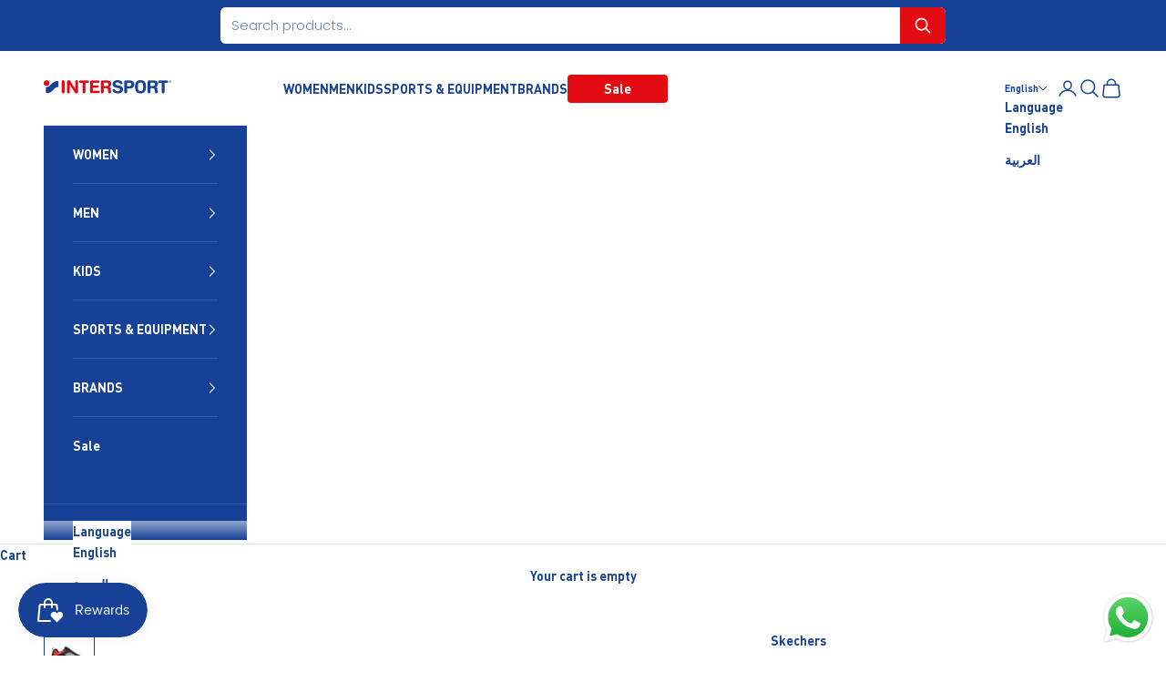

--- FILE ---
content_type: text/html; charset=utf-8
request_url: https://www.intersport.com.eg/products/232282-bkmt-skechers-men-running-running-shoes
body_size: 38484
content:
<!doctype html>

<html lang="en" dir="ltr">
  <head>
    <meta charset="utf-8">
    <meta name="viewport" content="width=device-width, initial-scale=1.0, height=device-height, minimum-scale=1.0, maximum-scale=5.0">

    <title>Skechers Running Bounder Shoes For Men, Black</title><meta name="description" content="Experience all-day comfort with SKECHERS BOUNDER. Perfect for running, workouts, and everyday wear. • Air-Cooled Memory Foam Insole: Provides plush cushioning and breathability. • Relaxed Fit Design: Roomy toe and forefoot for added comfort. • Flexible Outsole: Ensures natural movement and adaptability. • Comfort Pilla"><link rel="canonical" href="https://www.intersport.com.eg/products/232282-bkmt-skechers-men-running-running-shoes"><link rel="shortcut icon" href="//www.intersport.com.eg/cdn/shop/files/favicon.png?v=1704029466&width=96">
      <link rel="apple-touch-icon" href="//www.intersport.com.eg/cdn/shop/files/favicon.png?v=1704029466&width=180"><link rel="preconnect" href="https://fonts.shopifycdn.com" crossorigin><link rel="preload" href="//www.intersport.com.eg/cdn/fonts/jost/jost_n4.d47a1b6347ce4a4c9f437608011273009d91f2b7.woff2" as="font" type="font/woff2" crossorigin><link rel="preload" href="//www.intersport.com.eg/cdn/fonts/poppins/poppins_n3.05f58335c3209cce17da4f1f1ab324ebe2982441.woff2" as="font" type="font/woff2" crossorigin><meta property="og:type" content="product">
  <meta property="og:title" content="Skechers Running Bounder Shoes For Men, Black">
  <meta property="product:price:amount" content="3,821.40">
  <meta property="product:price:currency" content="EGP">
  <meta property="product:availability" content="in stock"><meta property="og:image" content="http://www.intersport.com.eg/cdn/shop/products/195969703168a.png?v=1703055527&width=2048">
  <meta property="og:image:secure_url" content="https://www.intersport.com.eg/cdn/shop/products/195969703168a.png?v=1703055527&width=2048">
  <meta property="og:image:width" content="1200">
  <meta property="og:image:height" content="1200"><meta property="og:description" content="Experience all-day comfort with SKECHERS BOUNDER. Perfect for running, workouts, and everyday wear. • Air-Cooled Memory Foam Insole: Provides plush cushioning and breathability. • Relaxed Fit Design: Roomy toe and forefoot for added comfort. • Flexible Outsole: Ensures natural movement and adaptability. • Comfort Pilla"><meta property="og:url" content="https://www.intersport.com.eg/products/232282-bkmt-skechers-men-running-running-shoes">
<meta property="og:site_name" content="INTERSPORT Egypt"><meta name="twitter:card" content="summary"><meta name="twitter:title" content="Skechers Running Bounder Shoes For Men, Black">
  <meta name="twitter:description" content="Experience all-day comfort with SKECHERS BOUNDER. Perfect for running, workouts, and everyday wear.
•	Air-Cooled Memory Foam Insole: Provides plush cushioning and breathability.
•	Relaxed Fit Design: Roomy toe and forefoot for added comfort.
•	Flexible Outsole: Ensures natural movement and adaptability.
•	Comfort Pillar Technology: Enhances support and reduces fatigue.
•	Lightweight Shock-Absorbing Midsole: Reduces impact for a smoother stride.
•	Lace-Up Closure: Secure fit for running and workouts.
•	Water-Resistant Upper: Protects against light moisture for versatile wear.
•	Synthetic/Textile Construction: Durable and lightweight for all-day comfort.
Ideal for men seeking supportive, comfortable, and versatile footwear for running, exercise, and daily activities."><meta name="twitter:image" content="https://www.intersport.com.eg/cdn/shop/products/195969703168a.png?crop=center&height=1200&v=1703055527&width=1200">
  <meta name="twitter:image:alt" content=""><script async crossorigin fetchpriority="high" src="/cdn/shopifycloud/importmap-polyfill/es-modules-shim.2.4.0.js"></script>
<script type="application/ld+json">{"@context":"http:\/\/schema.org\/","@id":"\/products\/232282-bkmt-skechers-men-running-running-shoes#product","@type":"ProductGroup","brand":{"@type":"Brand","name":"Skechers"},"category":"SKECHERS-MEN-FTW-Sale50-SS-BF24-WS25-Eid Alfitr Promotions-SKECHERS SHOES-Eid AlAdha promotions-june promotions-SS25","description":"Experience all-day comfort with SKECHERS BOUNDER. Perfect for running, workouts, and everyday wear.\n•\tAir-Cooled Memory Foam Insole: Provides plush cushioning and breathability.\n•\tRelaxed Fit Design: Roomy toe and forefoot for added comfort.\n•\tFlexible Outsole: Ensures natural movement and adaptability.\n•\tComfort Pillar Technology: Enhances support and reduces fatigue.\n•\tLightweight Shock-Absorbing Midsole: Reduces impact for a smoother stride.\n•\tLace-Up Closure: Secure fit for running and workouts.\n•\tWater-Resistant Upper: Protects against light moisture for versatile wear.\n•\tSynthetic\/Textile Construction: Durable and lightweight for all-day comfort.\nIdeal for men seeking supportive, comfortable, and versatile footwear for running, exercise, and daily activities.","hasVariant":[{"@id":"\/products\/232282-bkmt-skechers-men-running-running-shoes?variant=44333471793372#variant","@type":"Product","image":"https:\/\/www.intersport.com.eg\/cdn\/shop\/products\/195969703168a.png?v=1703055527\u0026width=1920","name":"Skechers Running Bounder Shoes For Men, Black - 44","offers":{"@id":"\/products\/232282-bkmt-skechers-men-running-running-shoes?variant=44333471793372#offer","@type":"Offer","availability":"http:\/\/schema.org\/InStock","price":"3821.40","priceCurrency":"EGP","url":"https:\/\/www.intersport.com.eg\/products\/232282-bkmt-skechers-men-running-running-shoes?variant=44333471793372"},"sku":"INS-195969703151"},{"@id":"\/products\/232282-bkmt-skechers-men-running-running-shoes?variant=44333471826140#variant","@type":"Product","image":"https:\/\/www.intersport.com.eg\/cdn\/shop\/products\/195969703168a.png?v=1703055527\u0026width=1920","name":"Skechers Running Bounder Shoes For Men, Black - 39.5","offers":{"@id":"\/products\/232282-bkmt-skechers-men-running-running-shoes?variant=44333471826140#offer","@type":"Offer","availability":"http:\/\/schema.org\/InStock","price":"3821.40","priceCurrency":"EGP","url":"https:\/\/www.intersport.com.eg\/products\/232282-bkmt-skechers-men-running-running-shoes?variant=44333471826140"},"sku":"INS-195969703083"},{"@id":"\/products\/232282-bkmt-skechers-men-running-running-shoes?variant=44333471858908#variant","@type":"Product","image":"https:\/\/www.intersport.com.eg\/cdn\/shop\/products\/195969703168a.png?v=1703055527\u0026width=1920","name":"Skechers Running Bounder Shoes For Men, Black - 41","offers":{"@id":"\/products\/232282-bkmt-skechers-men-running-running-shoes?variant=44333471858908#offer","@type":"Offer","availability":"http:\/\/schema.org\/OutOfStock","price":"3821.40","priceCurrency":"EGP","url":"https:\/\/www.intersport.com.eg\/products\/232282-bkmt-skechers-men-running-running-shoes?variant=44333471858908"},"sku":"INS-195969703106"},{"@id":"\/products\/232282-bkmt-skechers-men-running-running-shoes?variant=44333471891676#variant","@type":"Product","image":"https:\/\/www.intersport.com.eg\/cdn\/shop\/products\/195969703168a.png?v=1703055527\u0026width=1920","name":"Skechers Running Bounder Shoes For Men, Black - 43","offers":{"@id":"\/products\/232282-bkmt-skechers-men-running-running-shoes?variant=44333471891676#offer","@type":"Offer","availability":"http:\/\/schema.org\/OutOfStock","price":"3821.40","priceCurrency":"EGP","url":"https:\/\/www.intersport.com.eg\/products\/232282-bkmt-skechers-men-running-running-shoes?variant=44333471891676"},"sku":"INS-195969703144"},{"@id":"\/products\/232282-bkmt-skechers-men-running-running-shoes?variant=44333471924444#variant","@type":"Product","image":"https:\/\/www.intersport.com.eg\/cdn\/shop\/products\/195969703168a.png?v=1703055527\u0026width=1920","name":"Skechers Running Bounder Shoes For Men, Black - 42","offers":{"@id":"\/products\/232282-bkmt-skechers-men-running-running-shoes?variant=44333471924444#offer","@type":"Offer","availability":"http:\/\/schema.org\/InStock","price":"3821.40","priceCurrency":"EGP","url":"https:\/\/www.intersport.com.eg\/products\/232282-bkmt-skechers-men-running-running-shoes?variant=44333471924444"},"sku":"INS-195969703120"},{"@id":"\/products\/232282-bkmt-skechers-men-running-running-shoes?variant=44333471957212#variant","@type":"Product","image":"https:\/\/www.intersport.com.eg\/cdn\/shop\/products\/195969703168a.png?v=1703055527\u0026width=1920","name":"Skechers Running Bounder Shoes For Men, Black - 46","offers":{"@id":"\/products\/232282-bkmt-skechers-men-running-running-shoes?variant=44333471957212#offer","@type":"Offer","availability":"http:\/\/schema.org\/OutOfStock","price":"3821.40","priceCurrency":"EGP","url":"https:\/\/www.intersport.com.eg\/products\/232282-bkmt-skechers-men-running-running-shoes?variant=44333471957212"},"sku":"INS-195969703182"},{"@id":"\/products\/232282-bkmt-skechers-men-running-running-shoes?variant=44333471989980#variant","@type":"Product","image":"https:\/\/www.intersport.com.eg\/cdn\/shop\/products\/195969703168a.png?v=1703055527\u0026width=1920","name":"Skechers Running Bounder Shoes For Men, Black - 45","offers":{"@id":"\/products\/232282-bkmt-skechers-men-running-running-shoes?variant=44333471989980#offer","@type":"Offer","availability":"http:\/\/schema.org\/OutOfStock","price":"3821.40","priceCurrency":"EGP","url":"https:\/\/www.intersport.com.eg\/products\/232282-bkmt-skechers-men-running-running-shoes?variant=44333471989980"},"sku":"INS-195969703168"},{"@id":"\/products\/232282-bkmt-skechers-men-running-running-shoes?variant=44333472022748#variant","@type":"Product","image":"https:\/\/www.intersport.com.eg\/cdn\/shop\/products\/195969703168a.png?v=1703055527\u0026width=1920","name":"Skechers Running Bounder Shoes For Men, Black - 41.5","offers":{"@id":"\/products\/232282-bkmt-skechers-men-running-running-shoes?variant=44333472022748#offer","@type":"Offer","availability":"http:\/\/schema.org\/OutOfStock","price":"3821.40","priceCurrency":"EGP","url":"https:\/\/www.intersport.com.eg\/products\/232282-bkmt-skechers-men-running-running-shoes?variant=44333472022748"},"sku":"INS-195969703113"}],"name":"Skechers Running Bounder Shoes For Men, Black","productGroupID":"8247351804124","url":"https:\/\/www.intersport.com.eg\/products\/232282-bkmt-skechers-men-running-running-shoes"}</script><script type="application/ld+json">
  {
    "@context": "https://schema.org",
    "@type": "BreadcrumbList",
    "itemListElement": [{
        "@type": "ListItem",
        "position": 1,
        "name": "Home",
        "item": "https://www.intersport.com.eg"
      },{
            "@type": "ListItem",
            "position": 2,
            "name": "Skechers Running Bounder Shoes For Men, Black",
            "item": "https://www.intersport.com.eg/products/232282-bkmt-skechers-men-running-running-shoes"
          }]
  }
</script><style>/* Typography (heading) */
  @font-face {
  font-family: Jost;
  font-weight: 400;
  font-style: normal;
  font-display: fallback;
  src: url("//www.intersport.com.eg/cdn/fonts/jost/jost_n4.d47a1b6347ce4a4c9f437608011273009d91f2b7.woff2") format("woff2"),
       url("//www.intersport.com.eg/cdn/fonts/jost/jost_n4.791c46290e672b3f85c3d1c651ef2efa3819eadd.woff") format("woff");
}

@font-face {
  font-family: Jost;
  font-weight: 400;
  font-style: italic;
  font-display: fallback;
  src: url("//www.intersport.com.eg/cdn/fonts/jost/jost_i4.b690098389649750ada222b9763d55796c5283a5.woff2") format("woff2"),
       url("//www.intersport.com.eg/cdn/fonts/jost/jost_i4.fd766415a47e50b9e391ae7ec04e2ae25e7e28b0.woff") format("woff");
}

/* Typography (body) */
  @font-face {
  font-family: Poppins;
  font-weight: 300;
  font-style: normal;
  font-display: fallback;
  src: url("//www.intersport.com.eg/cdn/fonts/poppins/poppins_n3.05f58335c3209cce17da4f1f1ab324ebe2982441.woff2") format("woff2"),
       url("//www.intersport.com.eg/cdn/fonts/poppins/poppins_n3.6971368e1f131d2c8ff8e3a44a36b577fdda3ff5.woff") format("woff");
}

@font-face {
  font-family: Poppins;
  font-weight: 300;
  font-style: italic;
  font-display: fallback;
  src: url("//www.intersport.com.eg/cdn/fonts/poppins/poppins_i3.8536b4423050219f608e17f134fe9ea3b01ed890.woff2") format("woff2"),
       url("//www.intersport.com.eg/cdn/fonts/poppins/poppins_i3.0f4433ada196bcabf726ed78f8e37e0995762f7f.woff") format("woff");
}

@font-face {
  font-family: Poppins;
  font-weight: 400;
  font-style: normal;
  font-display: fallback;
  src: url("//www.intersport.com.eg/cdn/fonts/poppins/poppins_n4.0ba78fa5af9b0e1a374041b3ceaadf0a43b41362.woff2") format("woff2"),
       url("//www.intersport.com.eg/cdn/fonts/poppins/poppins_n4.214741a72ff2596839fc9760ee7a770386cf16ca.woff") format("woff");
}

@font-face {
  font-family: Poppins;
  font-weight: 400;
  font-style: italic;
  font-display: fallback;
  src: url("//www.intersport.com.eg/cdn/fonts/poppins/poppins_i4.846ad1e22474f856bd6b81ba4585a60799a9f5d2.woff2") format("woff2"),
       url("//www.intersport.com.eg/cdn/fonts/poppins/poppins_i4.56b43284e8b52fc64c1fd271f289a39e8477e9ec.woff") format("woff");
}

:root {
    /* Container */
    --container-max-width: 100%;
    --container-xxs-max-width: 27.5rem; /* 440px */
    --container-xs-max-width: 42.5rem; /* 680px */
    --container-sm-max-width: 61.25rem; /* 980px */
    --container-md-max-width: 71.875rem; /* 1150px */
    --container-lg-max-width: 78.75rem; /* 1260px */
    --container-xl-max-width: 85rem; /* 1360px */
    --container-gutter: 1.25rem;

    --section-vertical-spacing: 2.5rem;
    --section-vertical-spacing-tight:2.5rem;

    --section-stack-gap:2.25rem;
    --section-stack-gap-tight:2.25rem;

    /* Form settings */
    --form-gap: 1.25rem; /* Gap between fieldset and submit button */
    --fieldset-gap: 1rem; /* Gap between each form input within a fieldset */
    --form-control-gap: 0.625rem; /* Gap between input and label (ignored for floating label) */
    --checkbox-control-gap: 0.75rem; /* Horizontal gap between checkbox and its associated label */
    --input-padding-block: 0.65rem; /* Vertical padding for input, textarea and native select */
    --input-padding-inline: 0.8rem; /* Horizontal padding for input, textarea and native select */
    --checkbox-size: 0.875rem; /* Size (width and height) for checkbox */

    /* Other sizes */
    --sticky-area-height: calc(var(--announcement-bar-is-sticky, 0) * var(--announcement-bar-height, 0px) + var(--header-is-sticky, 0) * var(--header-is-visible, 1) * var(--header-height, 0px));

    /* RTL support */
    --transform-logical-flip: 1;
    --transform-origin-start: left;
    --transform-origin-end: right;

    /**
     * ---------------------------------------------------------------------
     * TYPOGRAPHY
     * ---------------------------------------------------------------------
     */

    /* Font properties */
    --heading-font-family: Jost, sans-serif;
    --heading-font-weight: 400;
    --heading-font-style: normal;
    --heading-text-transform: normal;
    --heading-letter-spacing: 0.18em;
    --text-font-family: Poppins, sans-serif;
    --text-font-weight: 300;
    --text-font-style: normal;
    --text-letter-spacing: 0.0em;
    --button-font: var(--text-font-style) var(--text-font-weight) var(--text-sm) / 1.65 var(--text-font-family);
    --button-text-transform: uppercase;
    --button-letter-spacing: 0.18em;

    /* Font sizes */--text-heading-size-factor: 1;
    --text-h1: max(0.6875rem, clamp(1.375rem, 1.146341463414634rem + 0.975609756097561vw, 2rem) * var(--text-heading-size-factor));
    --text-h2: max(0.6875rem, clamp(1.25rem, 1.0670731707317074rem + 0.7804878048780488vw, 1.75rem) * var(--text-heading-size-factor));
    --text-h3: max(0.6875rem, clamp(1.125rem, 1.0335365853658536rem + 0.3902439024390244vw, 1.375rem) * var(--text-heading-size-factor));
    --text-h4: max(0.6875rem, clamp(1rem, 0.9542682926829268rem + 0.1951219512195122vw, 1.125rem) * var(--text-heading-size-factor));
    --text-h5: calc(0.875rem * var(--text-heading-size-factor));
    --text-h6: calc(0.75rem * var(--text-heading-size-factor));

    --text-xs: 0.75rem;
    --text-sm: 0.8125rem;
    --text-base: 0.875rem;
    --text-lg: 1.0rem;
    --text-xl: 1.125rem;

    /* Rounded variables (used for border radius) */
    --rounded-full: 9999px;
    --button-border-radius: 0.0rem;
    --input-border-radius: 0.0rem;

    /* Box shadow */
    --shadow-sm: 0 2px 8px rgb(0 0 0 / 0.05);
    --shadow: 0 5px 15px rgb(0 0 0 / 0.05);
    --shadow-md: 0 5px 30px rgb(0 0 0 / 0.05);
    --shadow-block: px px px rgb(var(--text-primary) / 0.0);

    /**
     * ---------------------------------------------------------------------
     * OTHER
     * ---------------------------------------------------------------------
     */

    --checkmark-svg-url: url(//www.intersport.com.eg/cdn/shop/t/12/assets/checkmark.svg?v=77552481021870063511754570144);
    --cursor-zoom-in-svg-url: url(//www.intersport.com.eg/cdn/shop/t/12/assets/cursor-zoom-in.svg?v=81584354772151822891748004640);
  }

  [dir="rtl"]:root {
    /* RTL support */
    --transform-logical-flip: -1;
    --transform-origin-start: right;
    --transform-origin-end: left;
  }

  @media screen and (min-width: 700px) {
    :root {
      /* Typography (font size) */
      --text-xs: 0.75rem;
      --text-sm: 0.8125rem;
      --text-base: 0.875rem;
      --text-lg: 1.0rem;
      --text-xl: 1.25rem;

      /* Spacing settings */
      --container-gutter: 2rem;
    }
  }

  @media screen and (min-width: 1000px) {
    :root {
      /* Spacing settings */
      --container-gutter: 3rem;

      --section-vertical-spacing: 4rem;
      --section-vertical-spacing-tight: 4rem;

      --section-stack-gap:3rem;
      --section-stack-gap-tight:3rem;
    }
  }:root {/* Overlay used for modal */
    --page-overlay: 0 0 0 / 0.4;

    /* We use the first scheme background as default */
    --page-background: ;

    /* Product colors */
    --on-sale-text: 227 44 43;
    --on-sale-badge-background: 227 44 43;
    --on-sale-badge-text: 255 255 255;
    --sold-out-badge-background: 239 239 239;
    --sold-out-badge-text: 0 0 0 / 0.65;
    --custom-badge-background: 28 28 28;
    --custom-badge-text: 255 255 255;
    --star-color: 28 28 28;

    /* Status colors */
    --success-background: 212 227 203;
    --success-text: 48 122 7;
    --warning-background: 253 241 224;
    --warning-text: 237 138 0;
    --error-background: 243 204 204;
    --error-text: 203 43 43;
  }.color-scheme--scheme-1 {
      /* Color settings */--accent: 255 255 255;
      --text-color: 22 65 150;
      --background: 255 255 255 / 1.0;
      --background-without-opacity: 255 255 255;
      --background-gradient: ;--border-color: 220 227 239;/* Button colors */
      --button-background: 255 255 255;
      --button-text-color: 255 255 255;

      /* Circled buttons */
      --circle-button-background: 255 255 255;
      --circle-button-text-color: 28 28 28;
    }.shopify-section:has(.section-spacing.color-scheme--bg-54922f2e920ba8346f6dc0fba343d673) + .shopify-section:has(.section-spacing.color-scheme--bg-54922f2e920ba8346f6dc0fba343d673:not(.bordered-section)) .section-spacing {
      padding-block-start: 0;
    }.color-scheme--scheme-2 {
      /* Color settings */--accent: 92 92 92;
      --text-color: 255 255 255;
      --background: 22 65 150 / 1.0;
      --background-without-opacity: 22 65 150;
      --background-gradient: ;--border-color: 57 94 166;/* Button colors */
      --button-background: 92 92 92;
      --button-text-color: 255 255 255;

      /* Circled buttons */
      --circle-button-background: 255 255 255;
      --circle-button-text-color: 92 92 92;
    }.shopify-section:has(.section-spacing.color-scheme--bg-3a0ab14a153318fb626d6ac5175f5d2e) + .shopify-section:has(.section-spacing.color-scheme--bg-3a0ab14a153318fb626d6ac5175f5d2e:not(.bordered-section)) .section-spacing {
      padding-block-start: 0;
    }.color-scheme--scheme-3 {
      /* Color settings */--accent: 255 255 255;
      --text-color: 255 255 255;
      --background: 28 28 28 / 1.0;
      --background-without-opacity: 28 28 28;
      --background-gradient: ;--border-color: 62 62 62;/* Button colors */
      --button-background: 255 255 255;
      --button-text-color: 28 28 28;

      /* Circled buttons */
      --circle-button-background: 255 255 255;
      --circle-button-text-color: 28 28 28;
    }.shopify-section:has(.section-spacing.color-scheme--bg-c1f8cb21047e4797e94d0969dc5d1e44) + .shopify-section:has(.section-spacing.color-scheme--bg-c1f8cb21047e4797e94d0969dc5d1e44:not(.bordered-section)) .section-spacing {
      padding-block-start: 0;
    }.color-scheme--scheme-4 {
      /* Color settings */--accent: 255 255 255;
      --text-color: 255 255 255;
      --background: 0 0 0 / 0.0;
      --background-without-opacity: 0 0 0;
      --background-gradient: ;--border-color: 255 255 255;/* Button colors */
      --button-background: 255 255 255;
      --button-text-color: 28 28 28;

      /* Circled buttons */
      --circle-button-background: 255 255 255;
      --circle-button-text-color: 28 28 28;
    }.shopify-section:has(.section-spacing.color-scheme--bg-3671eee015764974ee0aef1536023e0f) + .shopify-section:has(.section-spacing.color-scheme--bg-3671eee015764974ee0aef1536023e0f:not(.bordered-section)) .section-spacing {
      padding-block-start: 0;
    }.color-scheme--scheme-2b77a8a4-90e7-48f6-9231-53cd712eedd1 {
      /* Color settings */--accent: 92 92 92;
      --text-color: 92 92 92;
      --background: 255 255 255 / 1.0;
      --background-without-opacity: 255 255 255;
      --background-gradient: ;--border-color: 231 231 231;/* Button colors */
      --button-background: 92 92 92;
      --button-text-color: 255 255 255;

      /* Circled buttons */
      --circle-button-background: 255 255 255;
      --circle-button-text-color: 28 28 28;
    }.shopify-section:has(.section-spacing.color-scheme--bg-54922f2e920ba8346f6dc0fba343d673) + .shopify-section:has(.section-spacing.color-scheme--bg-54922f2e920ba8346f6dc0fba343d673:not(.bordered-section)) .section-spacing {
      padding-block-start: 0;
    }.color-scheme--scheme-156008e1-ea13-433c-adb0-4152edb80773 {
      /* Color settings */--accent: 22 65 150;
      --text-color: 22 65 150;
      --background: 255 255 255 / 1.0;
      --background-without-opacity: 255 255 255;
      --background-gradient: ;--border-color: 220 227 239;/* Button colors */
      --button-background: 22 65 150;
      --button-text-color: 255 255 255;

      /* Circled buttons */
      --circle-button-background: 255 255 255;
      --circle-button-text-color: 28 28 28;
    }.shopify-section:has(.section-spacing.color-scheme--bg-54922f2e920ba8346f6dc0fba343d673) + .shopify-section:has(.section-spacing.color-scheme--bg-54922f2e920ba8346f6dc0fba343d673:not(.bordered-section)) .section-spacing {
      padding-block-start: 0;
    }.color-scheme--dialog {
      /* Color settings */--accent: 255 255 255;
      --text-color: 22 65 150;
      --background: 255 255 255 / 1.0;
      --background-without-opacity: 255 255 255;
      --background-gradient: ;--border-color: 220 227 239;/* Button colors */
      --button-background: 255 255 255;
      --button-text-color: 255 255 255;

      /* Circled buttons */
      --circle-button-background: 255 255 255;
      --circle-button-text-color: 28 28 28;
    }
</style><script>
  // This allows to expose several variables to the global scope, to be used in scripts
  window.themeVariables = {
    settings: {
      showPageTransition: null,
      pageType: "product",
      moneyFormat: "\u003cspan class=money\u003eLE {{amount}}\u003c\/span\u003e",
      moneyWithCurrencyFormat: "\u003cspan class=money\u003eLE {{amount}} EGP\u003c\/span\u003e",
      currencyCodeEnabled: false,
      cartType: "drawer",
      staggerMenuApparition: true
    },

    strings: {
      addedToCart: "Added to your cart!",
      closeGallery: "Close gallery",
      zoomGallery: "Zoom picture",
      errorGallery: "Image cannot be loaded",
      shippingEstimatorNoResults: "Sorry, we do not ship to your address.",
      shippingEstimatorOneResult: "There is one shipping rate for your address:",
      shippingEstimatorMultipleResults: "There are several shipping rates for your address:",
      shippingEstimatorError: "One or more error occurred while retrieving shipping rates:",
      next: "Next",
      previous: "Previous"
    },

    mediaQueries: {
      'sm': 'screen and (min-width: 700px)',
      'md': 'screen and (min-width: 1000px)',
      'lg': 'screen and (min-width: 1150px)',
      'xl': 'screen and (min-width: 1400px)',
      '2xl': 'screen and (min-width: 1600px)',
      'sm-max': 'screen and (max-width: 699px)',
      'md-max': 'screen and (max-width: 999px)',
      'lg-max': 'screen and (max-width: 1149px)',
      'xl-max': 'screen and (max-width: 1399px)',
      '2xl-max': 'screen and (max-width: 1599px)',
      'motion-safe': '(prefers-reduced-motion: no-preference)',
      'motion-reduce': '(prefers-reduced-motion: reduce)',
      'supports-hover': 'screen and (pointer: fine)',
      'supports-touch': 'screen and (hover: none)'
    }
  };</script><script type="importmap">{
        "imports": {
          "vendor": "//www.intersport.com.eg/cdn/shop/t/12/assets/vendor.min.js?v=118757129943152772801748004609",
          "theme": "//www.intersport.com.eg/cdn/shop/t/12/assets/theme.js?v=120688118179581468051748004609",
          "photoswipe": "//www.intersport.com.eg/cdn/shop/t/12/assets/photoswipe.min.js?v=13374349288281597431748004609"
        }
      }
    </script>

    <script type="module" src="//www.intersport.com.eg/cdn/shop/t/12/assets/vendor.min.js?v=118757129943152772801748004609"></script>
    <script type="module" src="//www.intersport.com.eg/cdn/shop/t/12/assets/theme.js?v=120688118179581468051748004609"></script>

    <script>window.performance && window.performance.mark && window.performance.mark('shopify.content_for_header.start');</script><meta id="shopify-digital-wallet" name="shopify-digital-wallet" content="/67696132316/digital_wallets/dialog">
<link rel="alternate" hreflang="x-default" href="https://www.intersport.com.eg/products/232282-bkmt-skechers-men-running-running-shoes">
<link rel="alternate" hreflang="ar" href="https://www.intersport.com.eg/ar/products/232282-bkmt-skechers-men-running-running-shoes">
<link rel="alternate" type="application/json+oembed" href="https://www.intersport.com.eg/products/232282-bkmt-skechers-men-running-running-shoes.oembed">
<script async="async" src="/checkouts/internal/preloads.js?locale=en-EG"></script>
<script id="shopify-features" type="application/json">{"accessToken":"0ae5915f8675c8bd359a7b60285b7131","betas":["rich-media-storefront-analytics"],"domain":"www.intersport.com.eg","predictiveSearch":true,"shopId":67696132316,"locale":"en"}</script>
<script>var Shopify = Shopify || {};
Shopify.shop = "5968da-2.myshopify.com";
Shopify.locale = "en";
Shopify.currency = {"active":"EGP","rate":"1.0"};
Shopify.country = "EG";
Shopify.theme = {"name":"Prestige","id":151765942492,"schema_name":"Prestige","schema_version":"10.7.0","theme_store_id":855,"role":"main"};
Shopify.theme.handle = "null";
Shopify.theme.style = {"id":null,"handle":null};
Shopify.cdnHost = "www.intersport.com.eg/cdn";
Shopify.routes = Shopify.routes || {};
Shopify.routes.root = "/";</script>
<script type="module">!function(o){(o.Shopify=o.Shopify||{}).modules=!0}(window);</script>
<script>!function(o){function n(){var o=[];function n(){o.push(Array.prototype.slice.apply(arguments))}return n.q=o,n}var t=o.Shopify=o.Shopify||{};t.loadFeatures=n(),t.autoloadFeatures=n()}(window);</script>
<script id="shop-js-analytics" type="application/json">{"pageType":"product"}</script>
<script defer="defer" async type="module" src="//www.intersport.com.eg/cdn/shopifycloud/shop-js/modules/v2/client.init-shop-cart-sync_dlpDe4U9.en.esm.js"></script>
<script defer="defer" async type="module" src="//www.intersport.com.eg/cdn/shopifycloud/shop-js/modules/v2/chunk.common_FunKbpTJ.esm.js"></script>
<script type="module">
  await import("//www.intersport.com.eg/cdn/shopifycloud/shop-js/modules/v2/client.init-shop-cart-sync_dlpDe4U9.en.esm.js");
await import("//www.intersport.com.eg/cdn/shopifycloud/shop-js/modules/v2/chunk.common_FunKbpTJ.esm.js");

  window.Shopify.SignInWithShop?.initShopCartSync?.({"fedCMEnabled":true,"windoidEnabled":true});

</script>
<script>(function() {
  var isLoaded = false;
  function asyncLoad() {
    if (isLoaded) return;
    isLoaded = true;
    var urls = ["https:\/\/assets1.adroll.com\/shopify\/latest\/j\/shopify_rolling_bootstrap_v2.js?adroll_adv_id=67BJIQTKOZBSBISM5T7C4D\u0026adroll_pix_id=3H6DSMBTIRDF3GZV33NMV4\u0026shop=5968da-2.myshopify.com","https:\/\/cdn.s3.pop-convert.com\/pcjs.production.min.js?unique_id=5968da-2.myshopify.com\u0026shop=5968da-2.myshopify.com","https:\/\/script.pop-convert.com\/new-micro\/production.pc.min.js?unique_id=5968da-2.myshopify.com\u0026shop=5968da-2.myshopify.com","https:\/\/static.klaviyo.com\/onsite\/js\/R54aLt\/klaviyo.js?company_id=R54aLt\u0026shop=5968da-2.myshopify.com"];
    for (var i = 0; i < urls.length; i++) {
      var s = document.createElement('script');
      s.type = 'text/javascript';
      s.async = true;
      s.src = urls[i];
      var x = document.getElementsByTagName('script')[0];
      x.parentNode.insertBefore(s, x);
    }
  };
  if(window.attachEvent) {
    window.attachEvent('onload', asyncLoad);
  } else {
    window.addEventListener('load', asyncLoad, false);
  }
})();</script>
<script id="__st">var __st={"a":67696132316,"offset":7200,"reqid":"eb5848f2-1dd8-457b-ac4a-6e009abd0b6d-1765884493","pageurl":"www.intersport.com.eg\/products\/232282-bkmt-skechers-men-running-running-shoes","u":"ee710aa6b628","p":"product","rtyp":"product","rid":8247351804124};</script>
<script>window.ShopifyPaypalV4VisibilityTracking = true;</script>
<script id="captcha-bootstrap">!function(){'use strict';const t='contact',e='account',n='new_comment',o=[[t,t],['blogs',n],['comments',n],[t,'customer']],c=[[e,'customer_login'],[e,'guest_login'],[e,'recover_customer_password'],[e,'create_customer']],r=t=>t.map((([t,e])=>`form[action*='/${t}']:not([data-nocaptcha='true']) input[name='form_type'][value='${e}']`)).join(','),a=t=>()=>t?[...document.querySelectorAll(t)].map((t=>t.form)):[];function s(){const t=[...o],e=r(t);return a(e)}const i='password',u='form_key',d=['recaptcha-v3-token','g-recaptcha-response','h-captcha-response',i],f=()=>{try{return window.sessionStorage}catch{return}},m='__shopify_v',_=t=>t.elements[u];function p(t,e,n=!1){try{const o=window.sessionStorage,c=JSON.parse(o.getItem(e)),{data:r}=function(t){const{data:e,action:n}=t;return t[m]||n?{data:e,action:n}:{data:t,action:n}}(c);for(const[e,n]of Object.entries(r))t.elements[e]&&(t.elements[e].value=n);n&&o.removeItem(e)}catch(o){console.error('form repopulation failed',{error:o})}}const l='form_type',E='cptcha';function T(t){t.dataset[E]=!0}const w=window,h=w.document,L='Shopify',v='ce_forms',y='captcha';let A=!1;((t,e)=>{const n=(g='f06e6c50-85a8-45c8-87d0-21a2b65856fe',I='https://cdn.shopify.com/shopifycloud/storefront-forms-hcaptcha/ce_storefront_forms_captcha_hcaptcha.v1.5.2.iife.js',D={infoText:'Protected by hCaptcha',privacyText:'Privacy',termsText:'Terms'},(t,e,n)=>{const o=w[L][v],c=o.bindForm;if(c)return c(t,g,e,D).then(n);var r;o.q.push([[t,g,e,D],n]),r=I,A||(h.body.append(Object.assign(h.createElement('script'),{id:'captcha-provider',async:!0,src:r})),A=!0)});var g,I,D;w[L]=w[L]||{},w[L][v]=w[L][v]||{},w[L][v].q=[],w[L][y]=w[L][y]||{},w[L][y].protect=function(t,e){n(t,void 0,e),T(t)},Object.freeze(w[L][y]),function(t,e,n,w,h,L){const[v,y,A,g]=function(t,e,n){const i=e?o:[],u=t?c:[],d=[...i,...u],f=r(d),m=r(i),_=r(d.filter((([t,e])=>n.includes(e))));return[a(f),a(m),a(_),s()]}(w,h,L),I=t=>{const e=t.target;return e instanceof HTMLFormElement?e:e&&e.form},D=t=>v().includes(t);t.addEventListener('submit',(t=>{const e=I(t);if(!e)return;const n=D(e)&&!e.dataset.hcaptchaBound&&!e.dataset.recaptchaBound,o=_(e),c=g().includes(e)&&(!o||!o.value);(n||c)&&t.preventDefault(),c&&!n&&(function(t){try{if(!f())return;!function(t){const e=f();if(!e)return;const n=_(t);if(!n)return;const o=n.value;o&&e.removeItem(o)}(t);const e=Array.from(Array(32),(()=>Math.random().toString(36)[2])).join('');!function(t,e){_(t)||t.append(Object.assign(document.createElement('input'),{type:'hidden',name:u})),t.elements[u].value=e}(t,e),function(t,e){const n=f();if(!n)return;const o=[...t.querySelectorAll(`input[type='${i}']`)].map((({name:t})=>t)),c=[...d,...o],r={};for(const[a,s]of new FormData(t).entries())c.includes(a)||(r[a]=s);n.setItem(e,JSON.stringify({[m]:1,action:t.action,data:r}))}(t,e)}catch(e){console.error('failed to persist form',e)}}(e),e.submit())}));const S=(t,e)=>{t&&!t.dataset[E]&&(n(t,e.some((e=>e===t))),T(t))};for(const o of['focusin','change'])t.addEventListener(o,(t=>{const e=I(t);D(e)&&S(e,y())}));const B=e.get('form_key'),M=e.get(l),P=B&&M;t.addEventListener('DOMContentLoaded',(()=>{const t=y();if(P)for(const e of t)e.elements[l].value===M&&p(e,B);[...new Set([...A(),...v().filter((t=>'true'===t.dataset.shopifyCaptcha))])].forEach((e=>S(e,t)))}))}(h,new URLSearchParams(w.location.search),n,t,e,['guest_login'])})(!0,!0)}();</script>
<script integrity="sha256-52AcMU7V7pcBOXWImdc/TAGTFKeNjmkeM1Pvks/DTgc=" data-source-attribution="shopify.loadfeatures" defer="defer" src="//www.intersport.com.eg/cdn/shopifycloud/storefront/assets/storefront/load_feature-81c60534.js" crossorigin="anonymous"></script>
<script data-source-attribution="shopify.dynamic_checkout.dynamic.init">var Shopify=Shopify||{};Shopify.PaymentButton=Shopify.PaymentButton||{isStorefrontPortableWallets:!0,init:function(){window.Shopify.PaymentButton.init=function(){};var t=document.createElement("script");t.src="https://www.intersport.com.eg/cdn/shopifycloud/portable-wallets/latest/portable-wallets.en.js",t.type="module",document.head.appendChild(t)}};
</script>
<script data-source-attribution="shopify.dynamic_checkout.buyer_consent">
  function portableWalletsHideBuyerConsent(e){var t=document.getElementById("shopify-buyer-consent"),n=document.getElementById("shopify-subscription-policy-button");t&&n&&(t.classList.add("hidden"),t.setAttribute("aria-hidden","true"),n.removeEventListener("click",e))}function portableWalletsShowBuyerConsent(e){var t=document.getElementById("shopify-buyer-consent"),n=document.getElementById("shopify-subscription-policy-button");t&&n&&(t.classList.remove("hidden"),t.removeAttribute("aria-hidden"),n.addEventListener("click",e))}window.Shopify?.PaymentButton&&(window.Shopify.PaymentButton.hideBuyerConsent=portableWalletsHideBuyerConsent,window.Shopify.PaymentButton.showBuyerConsent=portableWalletsShowBuyerConsent);
</script>
<script>
  function portableWalletsCleanup(e){e&&e.src&&console.error("Failed to load portable wallets script "+e.src);var t=document.querySelectorAll("shopify-accelerated-checkout .shopify-payment-button__skeleton, shopify-accelerated-checkout-cart .wallet-cart-button__skeleton"),e=document.getElementById("shopify-buyer-consent");for(let e=0;e<t.length;e++)t[e].remove();e&&e.remove()}function portableWalletsNotLoadedAsModule(e){e instanceof ErrorEvent&&"string"==typeof e.message&&e.message.includes("import.meta")&&"string"==typeof e.filename&&e.filename.includes("portable-wallets")&&(window.removeEventListener("error",portableWalletsNotLoadedAsModule),window.Shopify.PaymentButton.failedToLoad=e,"loading"===document.readyState?document.addEventListener("DOMContentLoaded",window.Shopify.PaymentButton.init):window.Shopify.PaymentButton.init())}window.addEventListener("error",portableWalletsNotLoadedAsModule);
</script>

<script type="module" src="https://www.intersport.com.eg/cdn/shopifycloud/portable-wallets/latest/portable-wallets.en.js" onError="portableWalletsCleanup(this)" crossorigin="anonymous"></script>
<script nomodule>
  document.addEventListener("DOMContentLoaded", portableWalletsCleanup);
</script>

<link id="shopify-accelerated-checkout-styles" rel="stylesheet" media="screen" href="https://www.intersport.com.eg/cdn/shopifycloud/portable-wallets/latest/accelerated-checkout-backwards-compat.css" crossorigin="anonymous">
<style id="shopify-accelerated-checkout-cart">
        #shopify-buyer-consent {
  margin-top: 1em;
  display: inline-block;
  width: 100%;
}

#shopify-buyer-consent.hidden {
  display: none;
}

#shopify-subscription-policy-button {
  background: none;
  border: none;
  padding: 0;
  text-decoration: underline;
  font-size: inherit;
  cursor: pointer;
}

#shopify-subscription-policy-button::before {
  box-shadow: none;
}

      </style>

<script>window.performance && window.performance.mark && window.performance.mark('shopify.content_for_header.end');</script>
<link href="//www.intersport.com.eg/cdn/shop/t/12/assets/theme.css?v=166248655990141144881759402980" rel="stylesheet" type="text/css" media="all" /><!--Sympl Widget-->

<script src="https://assets.sympl.ai/widgets/ecom-prod-dtls/widget.min.js" defer></script>

<!--Sympl Widget-->
    
<!--clarity-->
    <script type="text/javascript">
    (function(c,l,a,r,i,t,y){
        c[a]=c[a]||function(){(c[a].q=c[a].q||[]).push(arguments)};
        t=l.createElement(r);t.async=1;t.src="https://www.clarity.ms/tag/"+i;
        y=l.getElementsByTagName(r)[0];y.parentNode.insertBefore(t,y);
    })(window, document, "clarity", "script", "kjb2s8j6bk");
</script>
 <!--clarity--> 



    

   <!--TIKTOK--> 
  <script>
                              !function (w, d, t) {
                                w.TiktokAnalyticsObject=t;var ttq=w[t]=w[t]||[];ttq.methods=["page","track","identify","instances","debug","on","off","once","ready","alias","group","enableCookie","disableCookie"],ttq.setAndDefer=function(t,e){t[e]=function(){t.push([e].concat(Array.prototype.slice.call(arguments,0)))}};for(var i=0;i<ttq.methods.length;i++)ttq.setAndDefer(ttq,ttq.methods[i]);ttq.instance=function(t){for(var e=ttq._i[t]||[],n=0;n<ttq.methods.length;n++
)ttq.setAndDefer(e,ttq.methods[n]);return e},ttq.load=function(e,n){var i=https://analytics.tiktok.com/i18n/pixel/events.js;ttq._i=ttq._i||{},ttq._i[e]=[],ttq._i[e]._u=i,ttq._t=ttq._t||{},ttq._t[e]=+new Date,ttq._o=ttq._o||{},ttq._o[e]=n||{};n=document.createElement("script");n.type="text/javascript",n.async=!0,n.src=i+"?sdkid="+e+"&lib="+t;e=document.getElementsByTagName("script")[0];e.parentNode.insertBefore(n,e)};
                              
                                ttq.load('C8K6PE9CF95I71C55SO0');
                                ttq.page();
                              }(window, document, 'ttq');
               </script>

  <!--TIKTOK--> 



    
  <!-- BEGIN app block: shopify://apps/ot-theme-sections/blocks/otsb-style/45c0d634-d78b-458c-8bca-17086e7d65aa --><link href="//cdn.shopify.com/extensions/019ae8ae-0a16-7d09-8927-ca1fd0dc1f6d/xpify-front-base-85/assets/otsb-style.min.css" rel="stylesheet" type="text/css" media="all" />
<script>
  window.otsb={main_script_enabled:true,sliderScript:"https://cdn.shopify.com/extensions/019ae8ae-0a16-7d09-8927-ca1fd0dc1f6d/xpify-front-base-85/assets/otsb-splide.min.js",loadedScript:window?.otsb?.loadedScript||[],components:{splides:{}}};
</script><script src="https://cdn.shopify.com/extensions/019ae8ae-0a16-7d09-8927-ca1fd0dc1f6d/xpify-front-base-85/assets/otsb-script.min.js" defer="defer"></script>

<!-- END app block --><!-- BEGIN app block: shopify://apps/adroll-advertising-marketing/blocks/adroll-pixel/c60853ed-1adb-4359-83ae-4ed43ed0b559 -->
  <!-- AdRoll Customer: not found -->



  
  
  <!-- AdRoll Advertisable: 67BJIQTKOZBSBISM5T7C4D -->
  <!-- AdRoll Pixel: 3H6DSMBTIRDF3GZV33NMV4 -->
  <script async src="https://assets1.adroll.com/shopify/latest/j/shopify_rolling_bootstrap_v2.js?adroll_adv_id=67BJIQTKOZBSBISM5T7C4D&adroll_pix_id=3H6DSMBTIRDF3GZV33NMV4"></script>



<!-- END app block --><script src="https://cdn.shopify.com/extensions/019b23aa-a935-7091-8b33-dea8c8438278/smile-io-259/assets/smile-loader.js" type="text/javascript" defer="defer"></script>
<script src="https://cdn.shopify.com/extensions/019a2476-81dd-74f9-b7fc-72a75043540c/whatsapp-for-store-84/assets/ChatBubble.js" type="text/javascript" defer="defer"></script>
<link href="https://cdn.shopify.com/extensions/019a2476-81dd-74f9-b7fc-72a75043540c/whatsapp-for-store-84/assets/ChatBubble.css" rel="stylesheet" type="text/css" media="all">
<link href="https://monorail-edge.shopifysvc.com" rel="dns-prefetch">
<script>(function(){if ("sendBeacon" in navigator && "performance" in window) {try {var session_token_from_headers = performance.getEntriesByType('navigation')[0].serverTiming.find(x => x.name == '_s').description;} catch {var session_token_from_headers = undefined;}var session_cookie_matches = document.cookie.match(/_shopify_s=([^;]*)/);var session_token_from_cookie = session_cookie_matches && session_cookie_matches.length === 2 ? session_cookie_matches[1] : "";var session_token = session_token_from_headers || session_token_from_cookie || "";function handle_abandonment_event(e) {var entries = performance.getEntries().filter(function(entry) {return /monorail-edge.shopifysvc.com/.test(entry.name);});if (!window.abandonment_tracked && entries.length === 0) {window.abandonment_tracked = true;var currentMs = Date.now();var navigation_start = performance.timing.navigationStart;var payload = {shop_id: 67696132316,url: window.location.href,navigation_start,duration: currentMs - navigation_start,session_token,page_type: "product"};window.navigator.sendBeacon("https://monorail-edge.shopifysvc.com/v1/produce", JSON.stringify({schema_id: "online_store_buyer_site_abandonment/1.1",payload: payload,metadata: {event_created_at_ms: currentMs,event_sent_at_ms: currentMs}}));}}window.addEventListener('pagehide', handle_abandonment_event);}}());</script>
<script id="web-pixels-manager-setup">(function e(e,d,r,n,o){if(void 0===o&&(o={}),!Boolean(null===(a=null===(i=window.Shopify)||void 0===i?void 0:i.analytics)||void 0===a?void 0:a.replayQueue)){var i,a;window.Shopify=window.Shopify||{};var t=window.Shopify;t.analytics=t.analytics||{};var s=t.analytics;s.replayQueue=[],s.publish=function(e,d,r){return s.replayQueue.push([e,d,r]),!0};try{self.performance.mark("wpm:start")}catch(e){}var l=function(){var e={modern:/Edge?\/(1{2}[4-9]|1[2-9]\d|[2-9]\d{2}|\d{4,})\.\d+(\.\d+|)|Firefox\/(1{2}[4-9]|1[2-9]\d|[2-9]\d{2}|\d{4,})\.\d+(\.\d+|)|Chrom(ium|e)\/(9{2}|\d{3,})\.\d+(\.\d+|)|(Maci|X1{2}).+ Version\/(15\.\d+|(1[6-9]|[2-9]\d|\d{3,})\.\d+)([,.]\d+|)( \(\w+\)|)( Mobile\/\w+|) Safari\/|Chrome.+OPR\/(9{2}|\d{3,})\.\d+\.\d+|(CPU[ +]OS|iPhone[ +]OS|CPU[ +]iPhone|CPU IPhone OS|CPU iPad OS)[ +]+(15[._]\d+|(1[6-9]|[2-9]\d|\d{3,})[._]\d+)([._]\d+|)|Android:?[ /-](13[3-9]|1[4-9]\d|[2-9]\d{2}|\d{4,})(\.\d+|)(\.\d+|)|Android.+Firefox\/(13[5-9]|1[4-9]\d|[2-9]\d{2}|\d{4,})\.\d+(\.\d+|)|Android.+Chrom(ium|e)\/(13[3-9]|1[4-9]\d|[2-9]\d{2}|\d{4,})\.\d+(\.\d+|)|SamsungBrowser\/([2-9]\d|\d{3,})\.\d+/,legacy:/Edge?\/(1[6-9]|[2-9]\d|\d{3,})\.\d+(\.\d+|)|Firefox\/(5[4-9]|[6-9]\d|\d{3,})\.\d+(\.\d+|)|Chrom(ium|e)\/(5[1-9]|[6-9]\d|\d{3,})\.\d+(\.\d+|)([\d.]+$|.*Safari\/(?![\d.]+ Edge\/[\d.]+$))|(Maci|X1{2}).+ Version\/(10\.\d+|(1[1-9]|[2-9]\d|\d{3,})\.\d+)([,.]\d+|)( \(\w+\)|)( Mobile\/\w+|) Safari\/|Chrome.+OPR\/(3[89]|[4-9]\d|\d{3,})\.\d+\.\d+|(CPU[ +]OS|iPhone[ +]OS|CPU[ +]iPhone|CPU IPhone OS|CPU iPad OS)[ +]+(10[._]\d+|(1[1-9]|[2-9]\d|\d{3,})[._]\d+)([._]\d+|)|Android:?[ /-](13[3-9]|1[4-9]\d|[2-9]\d{2}|\d{4,})(\.\d+|)(\.\d+|)|Mobile Safari.+OPR\/([89]\d|\d{3,})\.\d+\.\d+|Android.+Firefox\/(13[5-9]|1[4-9]\d|[2-9]\d{2}|\d{4,})\.\d+(\.\d+|)|Android.+Chrom(ium|e)\/(13[3-9]|1[4-9]\d|[2-9]\d{2}|\d{4,})\.\d+(\.\d+|)|Android.+(UC? ?Browser|UCWEB|U3)[ /]?(15\.([5-9]|\d{2,})|(1[6-9]|[2-9]\d|\d{3,})\.\d+)\.\d+|SamsungBrowser\/(5\.\d+|([6-9]|\d{2,})\.\d+)|Android.+MQ{2}Browser\/(14(\.(9|\d{2,})|)|(1[5-9]|[2-9]\d|\d{3,})(\.\d+|))(\.\d+|)|K[Aa][Ii]OS\/(3\.\d+|([4-9]|\d{2,})\.\d+)(\.\d+|)/},d=e.modern,r=e.legacy,n=navigator.userAgent;return n.match(d)?"modern":n.match(r)?"legacy":"unknown"}(),u="modern"===l?"modern":"legacy",c=(null!=n?n:{modern:"",legacy:""})[u],f=function(e){return[e.baseUrl,"/wpm","/b",e.hashVersion,"modern"===e.buildTarget?"m":"l",".js"].join("")}({baseUrl:d,hashVersion:r,buildTarget:u}),m=function(e){var d=e.version,r=e.bundleTarget,n=e.surface,o=e.pageUrl,i=e.monorailEndpoint;return{emit:function(e){var a=e.status,t=e.errorMsg,s=(new Date).getTime(),l=JSON.stringify({metadata:{event_sent_at_ms:s},events:[{schema_id:"web_pixels_manager_load/3.1",payload:{version:d,bundle_target:r,page_url:o,status:a,surface:n,error_msg:t},metadata:{event_created_at_ms:s}}]});if(!i)return console&&console.warn&&console.warn("[Web Pixels Manager] No Monorail endpoint provided, skipping logging."),!1;try{return self.navigator.sendBeacon.bind(self.navigator)(i,l)}catch(e){}var u=new XMLHttpRequest;try{return u.open("POST",i,!0),u.setRequestHeader("Content-Type","text/plain"),u.send(l),!0}catch(e){return console&&console.warn&&console.warn("[Web Pixels Manager] Got an unhandled error while logging to Monorail."),!1}}}}({version:r,bundleTarget:l,surface:e.surface,pageUrl:self.location.href,monorailEndpoint:e.monorailEndpoint});try{o.browserTarget=l,function(e){var d=e.src,r=e.async,n=void 0===r||r,o=e.onload,i=e.onerror,a=e.sri,t=e.scriptDataAttributes,s=void 0===t?{}:t,l=document.createElement("script"),u=document.querySelector("head"),c=document.querySelector("body");if(l.async=n,l.src=d,a&&(l.integrity=a,l.crossOrigin="anonymous"),s)for(var f in s)if(Object.prototype.hasOwnProperty.call(s,f))try{l.dataset[f]=s[f]}catch(e){}if(o&&l.addEventListener("load",o),i&&l.addEventListener("error",i),u)u.appendChild(l);else{if(!c)throw new Error("Did not find a head or body element to append the script");c.appendChild(l)}}({src:f,async:!0,onload:function(){if(!function(){var e,d;return Boolean(null===(d=null===(e=window.Shopify)||void 0===e?void 0:e.analytics)||void 0===d?void 0:d.initialized)}()){var d=window.webPixelsManager.init(e)||void 0;if(d){var r=window.Shopify.analytics;r.replayQueue.forEach((function(e){var r=e[0],n=e[1],o=e[2];d.publishCustomEvent(r,n,o)})),r.replayQueue=[],r.publish=d.publishCustomEvent,r.visitor=d.visitor,r.initialized=!0}}},onerror:function(){return m.emit({status:"failed",errorMsg:"".concat(f," has failed to load")})},sri:function(e){var d=/^sha384-[A-Za-z0-9+/=]+$/;return"string"==typeof e&&d.test(e)}(c)?c:"",scriptDataAttributes:o}),m.emit({status:"loading"})}catch(e){m.emit({status:"failed",errorMsg:(null==e?void 0:e.message)||"Unknown error"})}}})({shopId: 67696132316,storefrontBaseUrl: "https://www.intersport.com.eg",extensionsBaseUrl: "https://extensions.shopifycdn.com/cdn/shopifycloud/web-pixels-manager",monorailEndpoint: "https://monorail-edge.shopifysvc.com/unstable/produce_batch",surface: "storefront-renderer",enabledBetaFlags: ["2dca8a86"],webPixelsConfigList: [{"id":"1562575068","configuration":"{\"accountID\":\"5968da-2\"}","eventPayloadVersion":"v1","runtimeContext":"STRICT","scriptVersion":"895ccb0efac293a41aa3d787a113a969","type":"APP","apiClientId":12388204545,"privacyPurposes":["ANALYTICS","MARKETING","SALE_OF_DATA"],"dataSharingAdjustments":{"protectedCustomerApprovalScopes":["read_customer_email","read_customer_name","read_customer_personal_data","read_customer_phone"]}},{"id":"488177884","configuration":"{\"config\":\"{\\\"pixel_id\\\":\\\"G-WTS1YGZ9XH\\\",\\\"target_country\\\":\\\"EG\\\",\\\"gtag_events\\\":[{\\\"type\\\":\\\"begin_checkout\\\",\\\"action_label\\\":\\\"G-WTS1YGZ9XH\\\"},{\\\"type\\\":\\\"search\\\",\\\"action_label\\\":\\\"G-WTS1YGZ9XH\\\"},{\\\"type\\\":\\\"view_item\\\",\\\"action_label\\\":[\\\"G-WTS1YGZ9XH\\\",\\\"MC-57YM5JHZK6\\\"]},{\\\"type\\\":\\\"purchase\\\",\\\"action_label\\\":[\\\"G-WTS1YGZ9XH\\\",\\\"MC-57YM5JHZK6\\\"]},{\\\"type\\\":\\\"page_view\\\",\\\"action_label\\\":[\\\"G-WTS1YGZ9XH\\\",\\\"MC-57YM5JHZK6\\\"]},{\\\"type\\\":\\\"add_payment_info\\\",\\\"action_label\\\":\\\"G-WTS1YGZ9XH\\\"},{\\\"type\\\":\\\"add_to_cart\\\",\\\"action_label\\\":\\\"G-WTS1YGZ9XH\\\"}],\\\"enable_monitoring_mode\\\":false}\"}","eventPayloadVersion":"v1","runtimeContext":"OPEN","scriptVersion":"b2a88bafab3e21179ed38636efcd8a93","type":"APP","apiClientId":1780363,"privacyPurposes":[],"dataSharingAdjustments":{"protectedCustomerApprovalScopes":["read_customer_address","read_customer_email","read_customer_name","read_customer_personal_data","read_customer_phone"]}},{"id":"410091740","configuration":"{\"pixelCode\":\"C8K6PE9CF95I71C55SO0\"}","eventPayloadVersion":"v1","runtimeContext":"STRICT","scriptVersion":"22e92c2ad45662f435e4801458fb78cc","type":"APP","apiClientId":4383523,"privacyPurposes":["ANALYTICS","MARKETING","SALE_OF_DATA"],"dataSharingAdjustments":{"protectedCustomerApprovalScopes":["read_customer_address","read_customer_email","read_customer_name","read_customer_personal_data","read_customer_phone"]}},{"id":"210206940","configuration":"{\"pixel_id\":\"2825680054329645\",\"pixel_type\":\"facebook_pixel\",\"metaapp_system_user_token\":\"-\"}","eventPayloadVersion":"v1","runtimeContext":"OPEN","scriptVersion":"ca16bc87fe92b6042fbaa3acc2fbdaa6","type":"APP","apiClientId":2329312,"privacyPurposes":["ANALYTICS","MARKETING","SALE_OF_DATA"],"dataSharingAdjustments":{"protectedCustomerApprovalScopes":["read_customer_address","read_customer_email","read_customer_name","read_customer_personal_data","read_customer_phone"]}},{"id":"106823900","configuration":"{\"advertisableEid\":\"67BJIQTKOZBSBISM5T7C4D\",\"pixelEid\":\"3H6DSMBTIRDF3GZV33NMV4\"}","eventPayloadVersion":"v1","runtimeContext":"STRICT","scriptVersion":"ba1ef5286d067b01e04bdc37410b8082","type":"APP","apiClientId":1005866,"privacyPurposes":["ANALYTICS","MARKETING","SALE_OF_DATA"],"dataSharingAdjustments":{"protectedCustomerApprovalScopes":["read_customer_address","read_customer_email","read_customer_name","read_customer_personal_data","read_customer_phone"]}},{"id":"shopify-app-pixel","configuration":"{}","eventPayloadVersion":"v1","runtimeContext":"STRICT","scriptVersion":"0450","apiClientId":"shopify-pixel","type":"APP","privacyPurposes":["ANALYTICS","MARKETING"]},{"id":"shopify-custom-pixel","eventPayloadVersion":"v1","runtimeContext":"LAX","scriptVersion":"0450","apiClientId":"shopify-pixel","type":"CUSTOM","privacyPurposes":["ANALYTICS","MARKETING"]}],isMerchantRequest: false,initData: {"shop":{"name":"INTERSPORT Egypt","paymentSettings":{"currencyCode":"EGP"},"myshopifyDomain":"5968da-2.myshopify.com","countryCode":"EG","storefrontUrl":"https:\/\/www.intersport.com.eg"},"customer":null,"cart":null,"checkout":null,"productVariants":[{"price":{"amount":3821.4,"currencyCode":"EGP"},"product":{"title":"Skechers Running Bounder Shoes For Men, Black","vendor":"Skechers","id":"8247351804124","untranslatedTitle":"Skechers Running Bounder Shoes For Men, Black","url":"\/products\/232282-bkmt-skechers-men-running-running-shoes","type":"SKECHERS-MEN-FTW-Sale50-SS-BF24-WS25-Eid Alfitr Promotions-SKECHERS SHOES-Eid AlAdha promotions-june promotions-SS25"},"id":"44333471793372","image":{"src":"\/\/www.intersport.com.eg\/cdn\/shop\/products\/195969703168a.png?v=1703055527"},"sku":"INS-195969703151","title":"44","untranslatedTitle":"44"},{"price":{"amount":3821.4,"currencyCode":"EGP"},"product":{"title":"Skechers Running Bounder Shoes For Men, Black","vendor":"Skechers","id":"8247351804124","untranslatedTitle":"Skechers Running Bounder Shoes For Men, Black","url":"\/products\/232282-bkmt-skechers-men-running-running-shoes","type":"SKECHERS-MEN-FTW-Sale50-SS-BF24-WS25-Eid Alfitr Promotions-SKECHERS SHOES-Eid AlAdha promotions-june promotions-SS25"},"id":"44333471826140","image":{"src":"\/\/www.intersport.com.eg\/cdn\/shop\/products\/195969703168a.png?v=1703055527"},"sku":"INS-195969703083","title":"39.5","untranslatedTitle":"39.5"},{"price":{"amount":3821.4,"currencyCode":"EGP"},"product":{"title":"Skechers Running Bounder Shoes For Men, Black","vendor":"Skechers","id":"8247351804124","untranslatedTitle":"Skechers Running Bounder Shoes For Men, Black","url":"\/products\/232282-bkmt-skechers-men-running-running-shoes","type":"SKECHERS-MEN-FTW-Sale50-SS-BF24-WS25-Eid Alfitr Promotions-SKECHERS SHOES-Eid AlAdha promotions-june promotions-SS25"},"id":"44333471858908","image":{"src":"\/\/www.intersport.com.eg\/cdn\/shop\/products\/195969703168a.png?v=1703055527"},"sku":"INS-195969703106","title":"41","untranslatedTitle":"41"},{"price":{"amount":3821.4,"currencyCode":"EGP"},"product":{"title":"Skechers Running Bounder Shoes For Men, Black","vendor":"Skechers","id":"8247351804124","untranslatedTitle":"Skechers Running Bounder Shoes For Men, Black","url":"\/products\/232282-bkmt-skechers-men-running-running-shoes","type":"SKECHERS-MEN-FTW-Sale50-SS-BF24-WS25-Eid Alfitr Promotions-SKECHERS SHOES-Eid AlAdha promotions-june promotions-SS25"},"id":"44333471891676","image":{"src":"\/\/www.intersport.com.eg\/cdn\/shop\/products\/195969703168a.png?v=1703055527"},"sku":"INS-195969703144","title":"43","untranslatedTitle":"43"},{"price":{"amount":3821.4,"currencyCode":"EGP"},"product":{"title":"Skechers Running Bounder Shoes For Men, Black","vendor":"Skechers","id":"8247351804124","untranslatedTitle":"Skechers Running Bounder Shoes For Men, Black","url":"\/products\/232282-bkmt-skechers-men-running-running-shoes","type":"SKECHERS-MEN-FTW-Sale50-SS-BF24-WS25-Eid Alfitr Promotions-SKECHERS SHOES-Eid AlAdha promotions-june promotions-SS25"},"id":"44333471924444","image":{"src":"\/\/www.intersport.com.eg\/cdn\/shop\/products\/195969703168a.png?v=1703055527"},"sku":"INS-195969703120","title":"42","untranslatedTitle":"42"},{"price":{"amount":3821.4,"currencyCode":"EGP"},"product":{"title":"Skechers Running Bounder Shoes For Men, Black","vendor":"Skechers","id":"8247351804124","untranslatedTitle":"Skechers Running Bounder Shoes For Men, Black","url":"\/products\/232282-bkmt-skechers-men-running-running-shoes","type":"SKECHERS-MEN-FTW-Sale50-SS-BF24-WS25-Eid Alfitr Promotions-SKECHERS SHOES-Eid AlAdha promotions-june promotions-SS25"},"id":"44333471957212","image":{"src":"\/\/www.intersport.com.eg\/cdn\/shop\/products\/195969703168a.png?v=1703055527"},"sku":"INS-195969703182","title":"46","untranslatedTitle":"46"},{"price":{"amount":3821.4,"currencyCode":"EGP"},"product":{"title":"Skechers Running Bounder Shoes For Men, Black","vendor":"Skechers","id":"8247351804124","untranslatedTitle":"Skechers Running Bounder Shoes For Men, Black","url":"\/products\/232282-bkmt-skechers-men-running-running-shoes","type":"SKECHERS-MEN-FTW-Sale50-SS-BF24-WS25-Eid Alfitr Promotions-SKECHERS SHOES-Eid AlAdha promotions-june promotions-SS25"},"id":"44333471989980","image":{"src":"\/\/www.intersport.com.eg\/cdn\/shop\/products\/195969703168a.png?v=1703055527"},"sku":"INS-195969703168","title":"45","untranslatedTitle":"45"},{"price":{"amount":3821.4,"currencyCode":"EGP"},"product":{"title":"Skechers Running Bounder Shoes For Men, Black","vendor":"Skechers","id":"8247351804124","untranslatedTitle":"Skechers Running Bounder Shoes For Men, Black","url":"\/products\/232282-bkmt-skechers-men-running-running-shoes","type":"SKECHERS-MEN-FTW-Sale50-SS-BF24-WS25-Eid Alfitr Promotions-SKECHERS SHOES-Eid AlAdha promotions-june promotions-SS25"},"id":"44333472022748","image":{"src":"\/\/www.intersport.com.eg\/cdn\/shop\/products\/195969703168a.png?v=1703055527"},"sku":"INS-195969703113","title":"41.5","untranslatedTitle":"41.5"}],"purchasingCompany":null},},"https://www.intersport.com.eg/cdn","ae1676cfwd2530674p4253c800m34e853cb",{"modern":"","legacy":""},{"shopId":"67696132316","storefrontBaseUrl":"https:\/\/www.intersport.com.eg","extensionBaseUrl":"https:\/\/extensions.shopifycdn.com\/cdn\/shopifycloud\/web-pixels-manager","surface":"storefront-renderer","enabledBetaFlags":"[\"2dca8a86\"]","isMerchantRequest":"false","hashVersion":"ae1676cfwd2530674p4253c800m34e853cb","publish":"custom","events":"[[\"page_viewed\",{}],[\"product_viewed\",{\"productVariant\":{\"price\":{\"amount\":3821.4,\"currencyCode\":\"EGP\"},\"product\":{\"title\":\"Skechers Running Bounder Shoes For Men, Black\",\"vendor\":\"Skechers\",\"id\":\"8247351804124\",\"untranslatedTitle\":\"Skechers Running Bounder Shoes For Men, Black\",\"url\":\"\/products\/232282-bkmt-skechers-men-running-running-shoes\",\"type\":\"SKECHERS-MEN-FTW-Sale50-SS-BF24-WS25-Eid Alfitr Promotions-SKECHERS SHOES-Eid AlAdha promotions-june promotions-SS25\"},\"id\":\"44333471793372\",\"image\":{\"src\":\"\/\/www.intersport.com.eg\/cdn\/shop\/products\/195969703168a.png?v=1703055527\"},\"sku\":\"INS-195969703151\",\"title\":\"44\",\"untranslatedTitle\":\"44\"}}]]"});</script><script>
  window.ShopifyAnalytics = window.ShopifyAnalytics || {};
  window.ShopifyAnalytics.meta = window.ShopifyAnalytics.meta || {};
  window.ShopifyAnalytics.meta.currency = 'EGP';
  var meta = {"product":{"id":8247351804124,"gid":"gid:\/\/shopify\/Product\/8247351804124","vendor":"Skechers","type":"SKECHERS-MEN-FTW-Sale50-SS-BF24-WS25-Eid Alfitr Promotions-SKECHERS SHOES-Eid AlAdha promotions-june promotions-SS25","variants":[{"id":44333471793372,"price":382140,"name":"Skechers Running Bounder Shoes For Men, Black - 44","public_title":"44","sku":"INS-195969703151"},{"id":44333471826140,"price":382140,"name":"Skechers Running Bounder Shoes For Men, Black - 39.5","public_title":"39.5","sku":"INS-195969703083"},{"id":44333471858908,"price":382140,"name":"Skechers Running Bounder Shoes For Men, Black - 41","public_title":"41","sku":"INS-195969703106"},{"id":44333471891676,"price":382140,"name":"Skechers Running Bounder Shoes For Men, Black - 43","public_title":"43","sku":"INS-195969703144"},{"id":44333471924444,"price":382140,"name":"Skechers Running Bounder Shoes For Men, Black - 42","public_title":"42","sku":"INS-195969703120"},{"id":44333471957212,"price":382140,"name":"Skechers Running Bounder Shoes For Men, Black - 46","public_title":"46","sku":"INS-195969703182"},{"id":44333471989980,"price":382140,"name":"Skechers Running Bounder Shoes For Men, Black - 45","public_title":"45","sku":"INS-195969703168"},{"id":44333472022748,"price":382140,"name":"Skechers Running Bounder Shoes For Men, Black - 41.5","public_title":"41.5","sku":"INS-195969703113"}],"remote":false},"page":{"pageType":"product","resourceType":"product","resourceId":8247351804124}};
  for (var attr in meta) {
    window.ShopifyAnalytics.meta[attr] = meta[attr];
  }
</script>
<script class="analytics">
  (function () {
    var customDocumentWrite = function(content) {
      var jquery = null;

      if (window.jQuery) {
        jquery = window.jQuery;
      } else if (window.Checkout && window.Checkout.$) {
        jquery = window.Checkout.$;
      }

      if (jquery) {
        jquery('body').append(content);
      }
    };

    var hasLoggedConversion = function(token) {
      if (token) {
        return document.cookie.indexOf('loggedConversion=' + token) !== -1;
      }
      return false;
    }

    var setCookieIfConversion = function(token) {
      if (token) {
        var twoMonthsFromNow = new Date(Date.now());
        twoMonthsFromNow.setMonth(twoMonthsFromNow.getMonth() + 2);

        document.cookie = 'loggedConversion=' + token + '; expires=' + twoMonthsFromNow;
      }
    }

    var trekkie = window.ShopifyAnalytics.lib = window.trekkie = window.trekkie || [];
    if (trekkie.integrations) {
      return;
    }
    trekkie.methods = [
      'identify',
      'page',
      'ready',
      'track',
      'trackForm',
      'trackLink'
    ];
    trekkie.factory = function(method) {
      return function() {
        var args = Array.prototype.slice.call(arguments);
        args.unshift(method);
        trekkie.push(args);
        return trekkie;
      };
    };
    for (var i = 0; i < trekkie.methods.length; i++) {
      var key = trekkie.methods[i];
      trekkie[key] = trekkie.factory(key);
    }
    trekkie.load = function(config) {
      trekkie.config = config || {};
      trekkie.config.initialDocumentCookie = document.cookie;
      var first = document.getElementsByTagName('script')[0];
      var script = document.createElement('script');
      script.type = 'text/javascript';
      script.onerror = function(e) {
        var scriptFallback = document.createElement('script');
        scriptFallback.type = 'text/javascript';
        scriptFallback.onerror = function(error) {
                var Monorail = {
      produce: function produce(monorailDomain, schemaId, payload) {
        var currentMs = new Date().getTime();
        var event = {
          schema_id: schemaId,
          payload: payload,
          metadata: {
            event_created_at_ms: currentMs,
            event_sent_at_ms: currentMs
          }
        };
        return Monorail.sendRequest("https://" + monorailDomain + "/v1/produce", JSON.stringify(event));
      },
      sendRequest: function sendRequest(endpointUrl, payload) {
        // Try the sendBeacon API
        if (window && window.navigator && typeof window.navigator.sendBeacon === 'function' && typeof window.Blob === 'function' && !Monorail.isIos12()) {
          var blobData = new window.Blob([payload], {
            type: 'text/plain'
          });

          if (window.navigator.sendBeacon(endpointUrl, blobData)) {
            return true;
          } // sendBeacon was not successful

        } // XHR beacon

        var xhr = new XMLHttpRequest();

        try {
          xhr.open('POST', endpointUrl);
          xhr.setRequestHeader('Content-Type', 'text/plain');
          xhr.send(payload);
        } catch (e) {
          console.log(e);
        }

        return false;
      },
      isIos12: function isIos12() {
        return window.navigator.userAgent.lastIndexOf('iPhone; CPU iPhone OS 12_') !== -1 || window.navigator.userAgent.lastIndexOf('iPad; CPU OS 12_') !== -1;
      }
    };
    Monorail.produce('monorail-edge.shopifysvc.com',
      'trekkie_storefront_load_errors/1.1',
      {shop_id: 67696132316,
      theme_id: 151765942492,
      app_name: "storefront",
      context_url: window.location.href,
      source_url: "//www.intersport.com.eg/cdn/s/trekkie.storefront.1a0636ab3186d698599065cb6ce9903ebacdd71a.min.js"});

        };
        scriptFallback.async = true;
        scriptFallback.src = '//www.intersport.com.eg/cdn/s/trekkie.storefront.1a0636ab3186d698599065cb6ce9903ebacdd71a.min.js';
        first.parentNode.insertBefore(scriptFallback, first);
      };
      script.async = true;
      script.src = '//www.intersport.com.eg/cdn/s/trekkie.storefront.1a0636ab3186d698599065cb6ce9903ebacdd71a.min.js';
      first.parentNode.insertBefore(script, first);
    };
    trekkie.load(
      {"Trekkie":{"appName":"storefront","development":false,"defaultAttributes":{"shopId":67696132316,"isMerchantRequest":null,"themeId":151765942492,"themeCityHash":"12462486652339945621","contentLanguage":"en","currency":"EGP","eventMetadataId":"de72d18f-d7b7-40e2-819e-f81641960de6"},"isServerSideCookieWritingEnabled":true,"monorailRegion":"shop_domain"},"Session Attribution":{},"S2S":{"facebookCapiEnabled":true,"source":"trekkie-storefront-renderer","apiClientId":580111}}
    );

    var loaded = false;
    trekkie.ready(function() {
      if (loaded) return;
      loaded = true;

      window.ShopifyAnalytics.lib = window.trekkie;

      var originalDocumentWrite = document.write;
      document.write = customDocumentWrite;
      try { window.ShopifyAnalytics.merchantGoogleAnalytics.call(this); } catch(error) {};
      document.write = originalDocumentWrite;

      window.ShopifyAnalytics.lib.page(null,{"pageType":"product","resourceType":"product","resourceId":8247351804124,"shopifyEmitted":true});

      var match = window.location.pathname.match(/checkouts\/(.+)\/(thank_you|post_purchase)/)
      var token = match? match[1]: undefined;
      if (!hasLoggedConversion(token)) {
        setCookieIfConversion(token);
        window.ShopifyAnalytics.lib.track("Viewed Product",{"currency":"EGP","variantId":44333471793372,"productId":8247351804124,"productGid":"gid:\/\/shopify\/Product\/8247351804124","name":"Skechers Running Bounder Shoes For Men, Black - 44","price":"3821.40","sku":"INS-195969703151","brand":"Skechers","variant":"44","category":"SKECHERS-MEN-FTW-Sale50-SS-BF24-WS25-Eid Alfitr Promotions-SKECHERS SHOES-Eid AlAdha promotions-june promotions-SS25","nonInteraction":true,"remote":false},undefined,undefined,{"shopifyEmitted":true});
      window.ShopifyAnalytics.lib.track("monorail:\/\/trekkie_storefront_viewed_product\/1.1",{"currency":"EGP","variantId":44333471793372,"productId":8247351804124,"productGid":"gid:\/\/shopify\/Product\/8247351804124","name":"Skechers Running Bounder Shoes For Men, Black - 44","price":"3821.40","sku":"INS-195969703151","brand":"Skechers","variant":"44","category":"SKECHERS-MEN-FTW-Sale50-SS-BF24-WS25-Eid Alfitr Promotions-SKECHERS SHOES-Eid AlAdha promotions-june promotions-SS25","nonInteraction":true,"remote":false,"referer":"https:\/\/www.intersport.com.eg\/products\/232282-bkmt-skechers-men-running-running-shoes"});
      }
    });


        var eventsListenerScript = document.createElement('script');
        eventsListenerScript.async = true;
        eventsListenerScript.src = "//www.intersport.com.eg/cdn/shopifycloud/storefront/assets/shop_events_listener-3da45d37.js";
        document.getElementsByTagName('head')[0].appendChild(eventsListenerScript);

})();</script>
<script
  defer
  src="https://www.intersport.com.eg/cdn/shopifycloud/perf-kit/shopify-perf-kit-2.1.2.min.js"
  data-application="storefront-renderer"
  data-shop-id="67696132316"
  data-render-region="gcp-us-central1"
  data-page-type="product"
  data-theme-instance-id="151765942492"
  data-theme-name="Prestige"
  data-theme-version="10.7.0"
  data-monorail-region="shop_domain"
  data-resource-timing-sampling-rate="10"
  data-shs="true"
  data-shs-beacon="true"
  data-shs-export-with-fetch="true"
  data-shs-logs-sample-rate="1"
  data-shs-beacon-endpoint="https://www.intersport.com.eg/api/collect"
></script>
</head>

  

  <body class="features--zoom-image  color-scheme color-scheme--scheme-1"><template id="drawer-default-template">
  <div part="base">
    <div part="overlay"></div>

    <div part="content">
      <header part="header">
        <slot name="header"></slot>

        <dialog-close-button style="display: contents">
          <button type="button" part="close-button tap-area" aria-label="Close"><svg aria-hidden="true" focusable="false" fill="none" width="14" class="icon icon-close" viewBox="0 0 16 16">
      <path d="m1 1 14 14M1 15 15 1" stroke="currentColor" stroke-width="1.5"/>
    </svg>

  </button>
        </dialog-close-button>
      </header>

      <div part="body">
        <slot></slot>
      </div>

      <footer part="footer">
        <slot name="footer"></slot>
      </footer>
    </div>
  </div>
</template><template id="modal-default-template">
  <div part="base">
    <div part="overlay"></div>

    <div part="content">
      <header part="header">
        <slot name="header"></slot>

        <dialog-close-button style="display: contents">
          <button type="button" part="close-button tap-area" aria-label="Close"><svg aria-hidden="true" focusable="false" fill="none" width="14" class="icon icon-close" viewBox="0 0 16 16">
      <path d="m1 1 14 14M1 15 15 1" stroke="currentColor" stroke-width="1.5"/>
    </svg>

  </button>
        </dialog-close-button>
      </header>

      <div part="body">
        <slot></slot>
      </div>
    </div>
  </div>
</template><template id="popover-default-template">
  <div part="base">
    <div part="overlay"></div>

    <div part="content">
      <header part="header">
        <slot name="header"></slot>

        <dialog-close-button style="display: contents">
          <button type="button" part="close-button tap-area" aria-label="Close"><svg aria-hidden="true" focusable="false" fill="none" width="14" class="icon icon-close" viewBox="0 0 16 16">
      <path d="m1 1 14 14M1 15 15 1" stroke="currentColor" stroke-width="1.5"/>
    </svg>

  </button>
        </dialog-close-button>
      </header>

      <div part="body">
        <slot></slot>
      </div>
    </div>
  </div>
</template><template id="header-search-default-template">
  <div part="base">
    <div part="overlay"></div>

    <div part="content">
      <slot></slot>
    </div>
  </div>
</template><template id="video-media-default-template">
  <slot></slot>

  <svg part="play-button" fill="none" width="48" height="48" viewBox="0 0 48 48">
    <path fill-rule="evenodd" clip-rule="evenodd" d="M48 24c0 13.255-10.745 24-24 24S0 37.255 0 24 10.745 0 24 0s24 10.745 24 24Zm-18 0-9-6.6v13.2l9-6.6Z" fill="var(--play-button-background, #ffffff)"/>
  </svg>
</template><loading-bar class="loading-bar" aria-hidden="true"></loading-bar>
    <a href="#main" allow-hash-change class="skip-to-content sr-only">Skip to content</a>

    <span id="header-scroll-tracker" style="position: absolute; width: 1px; height: 1px; top: var(--header-scroll-tracker-offset, 10px); left: 0;"></span><!-- Amazon-style Search Bar -->
<div class="amazon-search-bar">
  <form action="/search" method="get" role="search" class="amazon-search-form">
    <input type="hidden" name="type" value="product">
    <input
      type="search"
      name="q"
      placeholder="Search products..."
      class="amazon-search-input"
      aria-label="Search"
    >
    <button type="submit" class="amazon-search-button" role="button"><svg aria-hidden="true" fill="none" focusable="false" width="24" class="amazon-search-icon icon icon-search" viewBox="0 0 24 24">
      <path d="M10.364 3a7.364 7.364 0 1 0 0 14.727 7.364 7.364 0 0 0 0-14.727Z" stroke="currentColor" stroke-width="1.5" stroke-miterlimit="10"/>
      <path d="M15.857 15.858 21 21.001" stroke="currentColor" stroke-width="1.5" stroke-miterlimit="10" stroke-linecap="round"/>
    </svg></button>
  </form>
</div>
<!-- End Amazon style search bar --><!-- BEGIN sections: header-group -->
<header id="shopify-section-sections--19645696213212__header" class="shopify-section shopify-section-group-header-group shopify-section--header"><style>
  :root {
    --header-is-sticky: 1;
  }

  #shopify-section-sections--19645696213212__header {
    --header-grid: "primary-nav logo secondary-nav" / minmax(0, 1fr) auto minmax(0, 1fr);
    --header-padding-block: 1rem;
    --header-transparent-header-text-color: 255 255 255;
    --header-separation-border-color: 22 65 150 / 0.15;

    position: relative;
    z-index: 4;
  }

  @media screen and (min-width: 700px) {
    #shopify-section-sections--19645696213212__header {
      --header-padding-block: 1.6rem;
    }
  }

  @media screen and (min-width: 1000px) {
    #shopify-section-sections--19645696213212__header {--header-grid: "logo primary-nav secondary-nav" / auto minmax(0, 1fr) auto;}
  }#shopify-section-sections--19645696213212__header {
      position: sticky;
      top: 0;
    }

    .shopify-section--announcement-bar ~ #shopify-section-sections--19645696213212__header {
      top: calc(var(--announcement-bar-is-sticky, 0) * var(--announcement-bar-height, 0px));
    }#shopify-section-sections--19645696213212__header {
      --header-logo-width: 100px;
    }

    @media screen and (min-width: 700px) {
      #shopify-section-sections--19645696213212__header {
        --header-logo-width: 140px;
      }
    }</style>

<height-observer variable="header">
  <x-header  class="header color-scheme color-scheme--scheme-1">
      <a href="/" class="header__logo"><span class="sr-only">INTERSPORT Egypt</span><img src="//www.intersport.com.eg/cdn/shop/files/intersport-logo.png?v=1703447841&amp;width=1536" alt="" srcset="//www.intersport.com.eg/cdn/shop/files/intersport-logo.png?v=1703447841&amp;width=280 280w, //www.intersport.com.eg/cdn/shop/files/intersport-logo.png?v=1703447841&amp;width=420 420w" width="1536" height="208" sizes="140px" class="header__logo-image"></a>
    
<nav class="header__primary-nav " aria-label="Primary navigation">
        <button type="button" aria-controls="sidebar-menu" class="md:hidden">
          <span class="sr-only">Navigation menu</span><svg aria-hidden="true" fill="none" focusable="false" width="24" class="header__nav-icon icon icon-hamburger" viewBox="0 0 24 24">
      <path d="M1 19h22M1 12h22M1 5h22" stroke="currentColor" stroke-width="1.5" stroke-linecap="square"/>
    </svg></button><ul class="contents unstyled-list md-max:hidden">

              <li class="header__primary-nav-item" data-title="WOMEN">
                    <mega-menu-disclosure follow-summary-link trigger="hover" class="contents"><details class="header__menu-disclosure">
                      <summary data-follow-link="/pages/women" class="h6">WOMEN</summary><div class="mega-menu " ><ul class="mega-menu__linklist unstyled-list"><li class="v-stack justify-items-start gap-5">
          <a href="/pages/women" class="h6">all women</a></li><li class="v-stack justify-items-start gap-5">
          <a href="/collections/women-tops" class="h6">TOPS</a><ul class="v-stack gap-2.5 unstyled-list"><li>
                  <a href="/collections/women-tops" class="link-faded">ALL WOMEN TOPS</a>
                </li><li>
                  <a href="/collections/tops" class="link-faded">T-SHIRTS</a>
                </li><li>
                  <a href="/collections/women-tops-tanks-vests" class="link-faded">TANKS AND VESTS</a>
                </li><li>
                  <a href="/collections/women-tops-sports-bras" class="link-faded">SPORT BRAS</a>
                </li><li>
                  <a href="/collections/women-tops-jackets" class="link-faded">JACKETS</a>
                </li><li>
                  <a href="/collections/women-tops-hoodies-sweatshirts" class="link-faded">HOODIES AND SWEATSHIRTS</a>
                </li></ul></li><li class="v-stack justify-items-start gap-5">
          <a href="/collections/women-bottoms" class="h6">BOTTOMS</a><ul class="v-stack gap-2.5 unstyled-list"><li>
                  <a href="/collections/women-bottoms" class="link-faded">ALL WOMEN BOTTOMS</a>
                </li><li>
                  <a href="/collections/women-bottoms-pants" class="link-faded">PANTS</a>
                </li><li>
                  <a href="/collections/women-bottoms-shorts" class="link-faded">SHORTS</a>
                </li><li>
                  <a href="/collections/women-bottoms-leggings" class="link-faded">LEGGINGS</a>
                </li></ul></li><li class="v-stack justify-items-start gap-5">
          <a href="/collections/women-shoes" class="h6">SHOES</a><ul class="v-stack gap-2.5 unstyled-list"><li>
                  <a href="/collections/women-shoes" class="link-faded">ALL WOMEN SHOES</a>
                </li><li>
                  <a href="/collections/women-shoes-running-shoes" class="link-faded">RUNNING SHOES</a>
                </li><li>
                  <a href="/collections/women-shoes-lifestyle-shoes" class="link-faded">LIFESTYLE SHOES</a>
                </li><li>
                  <a href="/collections/women-shoes-exercise-and-training-shoes" class="link-faded">EXERCISE AND TRAINING SHOES</a>
                </li><li>
                  <a href="/collections/women-shoes-tennis-shoes" class="link-faded">TENNIS SHOES</a>
                </li><li>
                  <a href="/collections/women-shoes-aqua-shoes" class="link-faded">AQUA SHOES</a>
                </li><li>
                  <a href="/collections/women-shoes-sandals-slippers" class="link-faded">SANDALS AND SLIPPERS</a>
                </li></ul></li><li class="v-stack justify-items-start gap-5">
          <a href="/collections/women-accessories" class="h6">ACCESSORIES</a><ul class="v-stack gap-2.5 unstyled-list"><li>
                  <a href="/collections/women-accessories" class="link-faded">ALL WOMEN ACCESSORIES</a>
                </li><li>
                  <a href="/collections/women-accessories-fitness-tools" class="link-faded">FITNESS TOOLS</a>
                </li><li>
                  <a href="/collections/women-accessories-bags" class="link-faded">BAGS</a>
                </li><li>
                  <a href="/collections/women-accessories-backpacks" class="link-faded">BACKPACKS</a>
                </li><li>
                  <a href="/collections/women-accessories-socks" class="link-faded">SOCKS</a>
                </li><li>
                  <a href="/collections/women-accessories-swimming-accessories" class="link-faded">SWIMMING ACCESSORIES</a>
                </li><li>
                  <a href="/collections/women-accessories-gloves" class="link-faded">GLOVES</a>
                </li><li>
                  <a href="/collections/women-accessories-caps" class="link-faded">CAPS</a>
                </li><li>
                  <a href="/collections/women-accessories-yoga-accessories" class="link-faded">YOGA ACCESSORIES</a>
                </li><li>
                  <a href="/collections/women-accessories-bottles" class="link-faded">BOTTLES</a>
                </li><li>
                  <a href="/collections/women-accessories-helmets" class="link-faded">HELMETS</a>
                </li><li>
                  <a href="/collections/women-accessories-balls" class="link-faded">BALLS</a>
                </li></ul></li><li class="v-stack justify-items-start gap-5">
          <a href="/collections/women-swimwear" class="h6">SWIMWEAR</a><ul class="v-stack gap-2.5 unstyled-list"><li>
                  <a href="/collections/women-swimwear" class="link-faded">ALL WOMEN SWIMWEAR</a>
                </li><li>
                  <a href="/collections/women-swimwear-burkinis" class="link-faded">BURKINIS</a>
                </li><li>
                  <a href="/collections/women-swimwear-swimsuits" class="link-faded">SWIMSUITS</a>
                </li><li>
                  <a href="/collections/women-swimwear-tankinis" class="link-faded">TANKINIS</a>
                </li><li>
                  <a href="/collections/women-swimwear-one-piece" class="link-faded">ONE PIECE</a>
                </li><li>
                  <a href="/collections/women-swimwear-cover-ups" class="link-faded">COVER UPS</a>
                </li></ul></li><li class="v-stack justify-items-start gap-5">
          <a href="/collections/women-shop-by-sport" class="h6">SHOP BY SPORT</a><ul class="v-stack gap-2.5 unstyled-list"><li>
                  <a href="/collections/women-shop-by-sport" class="link-faded">ALL SPORTS</a>
                </li><li>
                  <a href="/collections/women-shop-by-sport-running" class="link-faded">RUNNING</a>
                </li><li>
                  <a href="/collections/women-shop-by-sport-fitness" class="link-faded">FITNESS</a>
                </li><li>
                  <a href="/collections/women-shop-by-sport-swimming" class="link-faded">SWIMMING</a>
                </li><li>
                  <a href="/collections/women-shop-by-sport-table-tennis" class="link-faded">TABLE TENNIS</a>
                </li><li>
                  <a href="/collections/women-shop-by-sport-sportstyle" class="link-faded">SPORTSTYLE</a>
                </li><li>
                  <a href="/collections/women-shop-by-sport-yoga" class="link-faded">YOGA</a>
                </li><li>
                  <a href="/collections/women-shop-by-sport-squash" class="link-faded">SQUASH</a>
                </li><li>
                  <a href="/collections/women-shop-by-sport-basketball" class="link-faded">BASKETBALL</a>
                </li><li>
                  <a href="/collections/women-shop-by-sport-tennis" class="link-faded">TENNIS</a>
                </li><li>
                  <a href="/collections/women-shop-by-sport-padel" class="link-faded">PADEL</a>
                </li><li>
                  <a href="/collections/women-shop-by-sport-badminton" class="link-faded">BADMINTON</a>
                </li><li>
                  <a href="/collections/women-shop-by-sport-handball" class="link-faded">HANDBALL</a>
                </li><li>
                  <a href="/collections/women-shop-by-sport-golf" class="link-faded">GOLF</a>
                </li></ul></li></ul></div></details></mega-menu-disclosure></li>

              <li class="header__primary-nav-item" data-title="MEN">
                    <mega-menu-disclosure follow-summary-link trigger="hover" class="contents"><details class="header__menu-disclosure">
                      <summary data-follow-link="/pages/men" class="h6">MEN</summary><div class="mega-menu " ><ul class="mega-menu__linklist unstyled-list"><li class="v-stack justify-items-start gap-5">
          <a href="/pages/men" class="h6">ALL MEN</a></li><li class="v-stack justify-items-start gap-5">
          <a href="/collections/men-tops" class="h6">TOPS</a><ul class="v-stack gap-2.5 unstyled-list"><li>
                  <a href="/collections/men-tops" class="link-faded">ALL MEN TOPS</a>
                </li><li>
                  <a href="/collections/men-tops-t-shirts" class="link-faded">T-SHIRTS</a>
                </li><li>
                  <a href="/collections/men-tops-tanks-and-vests" class="link-faded">TANKS AND VESTS</a>
                </li><li>
                  <a href="/collections/men-tops-jackets" class="link-faded">JACKETS</a>
                </li><li>
                  <a href="/collections/men-tops-hoodies-and-sweatshirts" class="link-faded">HOODIES AND SWEATSHIRTS</a>
                </li></ul></li><li class="v-stack justify-items-start gap-5">
          <a href="/collections/men-bottoms" class="h6">BOTTOMS</a><ul class="v-stack gap-2.5 unstyled-list"><li>
                  <a href="/collections/men-bottoms" class="link-faded">ALL MEN BOTTOMS</a>
                </li><li>
                  <a href="/collections/men-bottoms-pants" class="link-faded">PANTS</a>
                </li><li>
                  <a href="/collections/men-bottoms-shorts" class="link-faded">SHORTS</a>
                </li></ul></li><li class="v-stack justify-items-start gap-5">
          <a href="/collections/men-shoes" class="h6">SHOES</a><ul class="v-stack gap-2.5 unstyled-list"><li>
                  <a href="/collections/men-shoes" class="link-faded">ALL MEN SHOES</a>
                </li><li>
                  <a href="/collections/men-shoes-running-shoes" class="link-faded">RUNNING SHOES</a>
                </li><li>
                  <a href="/collections/men-shoes-lifestyle-shoes" class="link-faded">LIFESTYLE SHOES</a>
                </li><li>
                  <a href="/collections/men-shoes-exercise-and-training-shoes" class="link-faded">EXERCISE AND TRAINING SHOES</a>
                </li><li>
                  <a href="/collections/men-shoes-tennis-shoes" class="link-faded">TENNIS SHOES</a>
                </li><li>
                  <a href="/collections/men-shoes-football-shoes" class="link-faded">FOOTBALL SHOES</a>
                </li><li>
                  <a href="/collections/men-shoes-basketball-shoes" class="link-faded">BASKETBALL SHOES</a>
                </li><li>
                  <a href="/collections/men-shoes-sandals-and-slippers" class="link-faded">SANDALS AND SLIPPERS</a>
                </li><li>
                  <a href="/collections/men-shoes-aqua-shoes" class="link-faded">AQUA SHOES</a>
                </li></ul></li><li class="v-stack justify-items-start gap-5">
          <a href="/collections/men-accessories" class="h6">ACCESSORIES</a><ul class="v-stack gap-2.5 unstyled-list"><li>
                  <a href="/collections/men-accessories" class="link-faded">ALL MEN ACCESSORIES</a>
                </li><li>
                  <a href="/collections/men-accessories-fitness-tools" class="link-faded">FITNESS TOOLS</a>
                </li><li>
                  <a href="/collections/men-accessories-bags" class="link-faded">BAGS</a>
                </li><li>
                  <a href="/collections/men-accessories-backpacks" class="link-faded">BACKPACKS</a>
                </li><li>
                  <a href="/collections/men-accessories-socks" class="link-faded">SOCKS</a>
                </li><li>
                  <a href="/collections/men-accessories-swimming-accessories" class="link-faded">SWIMMING ACCESSORIES</a>
                </li><li>
                  <a href="/collections/shoes-accessories" class="link-faded">SHOES ACCESSORIES</a>
                </li><li>
                  <a href="/collections/men-accessories-gloves" class="link-faded">GLOVES</a>
                </li><li>
                  <a href="/collections/men-accessories-goalkeeper-gloves" class="link-faded">GOALKEEPER GLOVES</a>
                </li><li>
                  <a href="/collections/men-accessories-shinguard" class="link-faded">SHINGUARD</a>
                </li><li>
                  <a href="/collections/men-accessories-caps" class="link-faded">CAPS</a>
                </li><li>
                  <a href="/collections/men-accessories-balls" class="link-faded">BALLS</a>
                </li><li>
                  <a href="/collections/men-accessories-bottles" class="link-faded">BOTTLES</a>
                </li><li>
                  <a href="/collections/men-accessories-helmets" class="link-faded">HELMETS</a>
                </li></ul></li><li class="v-stack justify-items-start gap-5">
          <a href="/collections/men-swimwear" class="h6">SWIMWEAR</a><ul class="v-stack gap-2.5 unstyled-list"><li>
                  <a href="/collections/men-swimwear" class="link-faded">ALL MEN SWIMWEAR</a>
                </li><li>
                  <a href="/collections/men-swimwear-swimsuits" class="link-faded">SWIMSUITS</a>
                </li><li>
                  <a href="/collections/men-swimwear-water-shorts" class="link-faded">WATER SHORTS</a>
                </li></ul></li><li class="v-stack justify-items-start gap-5">
          <a href="/collections/men-shop-by-sport" class="h6">SHOP BY SPORT</a><ul class="v-stack gap-2.5 unstyled-list"><li>
                  <a href="/collections/men-shop-by-sport" class="link-faded">ALL SPORTS</a>
                </li><li>
                  <a href="/collections/men-shop-by-sport-running" class="link-faded">RUNNING</a>
                </li><li>
                  <a href="/collections/men-shop-by-sport-fitness" class="link-faded">FITNESS</a>
                </li><li>
                  <a href="/collections/men-shop-by-sport-swimming" class="link-faded">SWIMMING</a>
                </li><li>
                  <a href="/collections/men-shop-by-sport-martial-arts-and-boxing" class="link-faded">MARTIAL ARTS & BOXING</a>
                </li><li>
                  <a href="/collections/men-shop-by-sport-tennis" class="link-faded">TENNIS</a>
                </li><li>
                  <a href="/collections/men-shop-by-sport-sportstyle" class="link-faded">SPORTSTYLE</a>
                </li><li>
                  <a href="/collections/men-shop-by-sport-squash" class="link-faded">SQUASH</a>
                </li><li>
                  <a href="/collections/men-shop-by-sport-table-tennis" class="link-faded">TABLE TENNIS</a>
                </li><li>
                  <a href="/collections/men-shop-by-sport-basketball" class="link-faded">BASKETBALL</a>
                </li><li>
                  <a href="/collections/men-shop-by-sport-football" class="link-faded">FOOTBALL</a>
                </li><li>
                  <a href="/collections/men-shop-by-sport-padel" class="link-faded">PADEL</a>
                </li><li>
                  <a href="/collections/men-shop-by-sport-badminton" class="link-faded">BADMINTON</a>
                </li><li>
                  <a href="/collections/men-shop-by-sport-handball" class="link-faded">HANDBALL</a>
                </li><li>
                  <a href="/collections/men-shop-by-sport-golf" class="link-faded">GOLF</a>
                </li></ul></li></ul></div></details></mega-menu-disclosure></li>

              <li class="header__primary-nav-item" data-title="KIDS">
                    <mega-menu-disclosure follow-summary-link trigger="hover" class="contents"><details class="header__menu-disclosure">
                      <summary data-follow-link="/pages/kids" class="h6">KIDS</summary><div class="mega-menu " ><ul class="mega-menu__linklist unstyled-list"><li class="v-stack justify-items-start gap-5">
          <a href="/pages/kids" class="h6">ALL KIDS</a></li><li class="v-stack justify-items-start gap-5">
          <a href="/collections/kids-tops" class="h6">TOPS</a><ul class="v-stack gap-2.5 unstyled-list"><li>
                  <a href="/collections/kids-tops" class="link-faded">ALL KIDS TOPS</a>
                </li><li>
                  <a href="/collections/kids-tops-t-shirts" class="link-faded">T-SHIRTS</a>
                </li><li>
                  <a href="/collections/kids-tops-tanks-and-vests" class="link-faded">TANKS AND VESTS</a>
                </li><li>
                  <a href="/collections/kids-tops-jackets" class="link-faded">JACKETS</a>
                </li><li>
                  <a href="/collections/kids-tops-hoodies-and-sweatshirts" class="link-faded">HOODIES AND SWEATSHIRTS</a>
                </li></ul></li><li class="v-stack justify-items-start gap-5">
          <a href="/collections/kids-bottoms" class="h6">BOTTOMS</a><ul class="v-stack gap-2.5 unstyled-list"><li>
                  <a href="/collections/kids-bottoms" class="link-faded">ALL KIDS BOTTOMS</a>
                </li><li>
                  <a href="/collections/kids-bottoms-pants" class="link-faded">PANTS</a>
                </li><li>
                  <a href="/collections/kids-bottoms-shorts" class="link-faded">SHORTS</a>
                </li><li>
                  <a href="/collections/kids-bottoms-leggings" class="link-faded">LEGGINGS</a>
                </li></ul></li><li class="v-stack justify-items-start gap-5">
          <a href="/collections/kids-shoes-1" class="h6">SHOES</a><ul class="v-stack gap-2.5 unstyled-list"><li>
                  <a href="/collections/kids-shoes-1" class="link-faded">ALL KIDS SHOES</a>
                </li><li>
                  <a href="/collections/kids-shoes-running-shoes" class="link-faded">RUNNING SHOES</a>
                </li><li>
                  <a href="/collections/kids-shoes-lifestyle-shoes" class="link-faded">LIFESTYLE SHOES</a>
                </li><li>
                  <a href="/collections/kids-shoes-tennis-shoes" class="link-faded">TENNIS SHOES</a>
                </li><li>
                  <a href="/collections/kids-shoes-football-shoes" class="link-faded">FOOTBALL SHOES</a>
                </li><li>
                  <a href="/collections/kids-shoes-basketball-shoes" class="link-faded">BASKETBALL SHOES</a>
                </li><li>
                  <a href="/collections/kids-shoes-sandals-and-slippers" class="link-faded">SANDALS AND SLIPPERS</a>
                </li><li>
                  <a href="/collections/kids-shoes-skating-shoes" class="link-faded">SKATING SHOES</a>
                </li></ul></li><li class="v-stack justify-items-start gap-5">
          <a href="/collections/kids-accessories" class="h6">ACCESSORIES</a><ul class="v-stack gap-2.5 unstyled-list"><li>
                  <a href="/collections/kids-accessories" class="link-faded">ALL KIDS ACCESSORIES</a>
                </li><li>
                  <a href="/collections/kids-accessories-fitness-tools" class="link-faded">FITNESS TOOLS</a>
                </li><li>
                  <a href="/collections/kids-accessories-bags" class="link-faded">BAGS</a>
                </li><li>
                  <a href="/collections/kids-accessories-backpacks" class="link-faded">BACKPACKS</a>
                </li><li>
                  <a href="/collections/kids-accessories-socks" class="link-faded">SOCKS</a>
                </li><li>
                  <a href="/collections/kids-accessories-swimming-accessories" class="link-faded">SWIMMING ACCESSORIES</a>
                </li><li>
                  <a href="/collections/kids-accessories-goalkeeper-gloves" class="link-faded">GOALKEEPER GLOVES</a>
                </li><li>
                  <a href="/collections/kids-accessories-balls" class="link-faded">BALLS</a>
                </li><li>
                  <a href="/collections/kids-accessories-bottles" class="link-faded">BOTTLES</a>
                </li><li>
                  <a href="/collections/kids-accessories-helmets" class="link-faded">HELMETS</a>
                </li></ul></li><li class="v-stack justify-items-start gap-5">
          <a href="/collections/kids-swimwear" class="h6">SWIMWEAR</a><ul class="v-stack gap-2.5 unstyled-list"><li>
                  <a href="/collections/kids-swimwear" class="link-faded">ALL KIDS SWIMWEAR</a>
                </li><li>
                  <a href="/collections/kids-swimwear-swimsuits" class="link-faded">SWIMSUITS</a>
                </li><li>
                  <a href="/collections/kids-swimwear-water-shorts" class="link-faded">WATER SHORTS</a>
                </li><li>
                  <a href="/collections/kids-swimwear-one-piece" class="link-faded">ONE PIECE</a>
                </li><li>
                  <a href="/collections/two-pieces" class="link-faded">TWO PIECES</a>
                </li></ul></li><li class="v-stack justify-items-start gap-5">
          <a href="/collections/kids-shop-by-sport" class="h6">SHOP BY SPORT</a><ul class="v-stack gap-2.5 unstyled-list"><li>
                  <a href="/collections/kids-shop-by-sport" class="link-faded">ALL SPORTS</a>
                </li><li>
                  <a href="/collections/kids-shop-by-sport-running" class="link-faded">RUNNING</a>
                </li><li>
                  <a href="/collections/kids-shop-by-sport-fitness" class="link-faded">FITNESS</a>
                </li><li>
                  <a href="/collections/kids-shop-by-sport-swimming" class="link-faded">SWIMMING</a>
                </li><li>
                  <a href="/collections/kids-shop-by-sport-football" class="link-faded">FOOTBALL</a>
                </li><li>
                  <a href="/collections/kids-shop-by-sport-basketball" class="link-faded">BASKETBALL</a>
                </li><li>
                  <a href="/collections/kids-shop-by-sport-martial-arts-boxing" class="link-faded">MARTIAL ARTS & BOXING</a>
                </li><li>
                  <a href="/collections/kids-shop-by-sport-table-tennis" class="link-faded">TABLE TENNIS</a>
                </li><li>
                  <a href="/collections/kids-shop-by-sport-sportstyle" class="link-faded">SPORTSTYLE</a>
                </li><li>
                  <a href="/collections/kids-shop-by-sport-skating" class="link-faded">SKATING</a>
                </li><li>
                  <a href="/collections/kids-shop-by-sport-tennis" class="link-faded">TENNIS</a>
                </li><li>
                  <a href="/collections/kids-shop-by-sport-padel" class="link-faded">PADEL</a>
                </li><li>
                  <a href="/collections/kids-shop-by-sport-handball" class="link-faded">HANDBALL</a>
                </li><li>
                  <a href="/collections/kids-shop-by-sport-volley" class="link-faded">VOLLEY</a>
                </li><li>
                  <a href="/collections/kids-shop-by-sport-badminton" class="link-faded">BADMINTON</a>
                </li></ul></li></ul></div></details></mega-menu-disclosure></li>

              <li class="header__primary-nav-item" data-title=" SPORTS &amp; EQUIPMENT">
                    <mega-menu-disclosure follow-summary-link trigger="hover" class="contents"><details class="header__menu-disclosure">
                      <summary data-follow-link="/pages/sports-equipment" class="h6"> SPORTS & EQUIPMENT</summary><div class="mega-menu " ><ul class="mega-menu__linklist unstyled-list"><li class="v-stack justify-items-start gap-5">
          <a href="/pages/sports-equipment" class="h6">ALL SPORTS & EQUIPMENT</a></li><li class="v-stack justify-items-start gap-5">
          <a href="/collections/sports-equipment-running" class="h6">RUNNING</a><ul class="v-stack gap-2.5 unstyled-list"><li>
                  <a href="/collections/sports-equipment-running" class="link-faded">ALL RUNNING</a>
                </li><li>
                  <a href="/collections/sports-equipment-running-clothing" class="link-faded">CLOTHING</a>
                </li><li>
                  <a href="/collections/sports-equipment-running-shoes" class="link-faded">SHOES</a>
                </li><li>
                  <a href="/collections/sports-equipment-running-accessories" class="link-faded">ACCESSORIES</a>
                </li></ul></li><li class="v-stack justify-items-start gap-5">
          <a href="/collections/sports-equipment-fitness-and-training" class="h6">FITNESS AND TRAINING</a><ul class="v-stack gap-2.5 unstyled-list"><li>
                  <a href="/collections/sports-equipment-fitness-and-training" class="link-faded">ALL FITNESS AND TRAINING</a>
                </li><li>
                  <a href="/collections/sports-equipment-fitness-and-training-clothing" class="link-faded">CLOTHING</a>
                </li><li>
                  <a href="/collections/sports-equipment-fitness-and-training-shoes" class="link-faded">SHOES</a>
                </li><li>
                  <a href="/collections/sports-equipment-fitness-and-training-accessories" class="link-faded">ACCESSORIES</a>
                </li><li>
                  <a href="/collections/sports-equipment-fitness-and-training-equipment" class="link-faded">EQUIPMENT</a>
                </li></ul></li><li class="v-stack justify-items-start gap-5">
          <a href="/collections/sports-equipment-all-sports-football" class="h6">FOOTBALL</a><ul class="v-stack gap-2.5 unstyled-list"><li>
                  <a href="/collections/sports-equipment-all-sports-football" class="link-faded">ALL FOOTBALL</a>
                </li><li>
                  <a href="/collections/sports-equipment-football-clothing" class="link-faded">CLOTHING</a>
                </li><li>
                  <a href="/collections/sports-equipment-football-shoes" class="link-faded">SHOES</a>
                </li><li>
                  <a href="/collections/sports-equipment-football-accessories" class="link-faded">ACCESSORIES</a>
                </li></ul></li><li class="v-stack justify-items-start gap-5">
          <a href="/collections/sports-equipment-swimming" class="h6">SWIMMING</a><ul class="v-stack gap-2.5 unstyled-list"><li>
                  <a href="/collections/sports-equipment-swimming" class="link-faded">ALL SWIMMING</a>
                </li><li>
                  <a href="/collections/sports-equipment-swimming-clothing" class="link-faded">CLOTHING</a>
                </li><li>
                  <a href="/collections/sports-equipment-swimming-shoes" class="link-faded">SHOES</a>
                </li><li>
                  <a href="/collections/sports-equipment-swimming-accessories" class="link-faded">ACCESSORIES</a>
                </li></ul></li><li class="v-stack justify-items-start gap-5">
          <a href="/collections/sports-equipment-sportstyle" class="h6">SPORTSTYLE</a><ul class="v-stack gap-2.5 unstyled-list"><li>
                  <a href="/collections/sports-equipment-sportstyle" class="link-faded">ALL SPORTSTYLE</a>
                </li><li>
                  <a href="/collections/sports-equipment-sportstyle-clothing" class="link-faded">CLOTHING</a>
                </li><li>
                  <a href="/collections/sports-equipment-sportstyle-shoes" class="link-faded">SHOES</a>
                </li><li>
                  <a href="/collections/sports-equipment-sportstyle-accessories" class="link-faded">ACCESSORIES</a>
                </li><li>
                  <a href="/collections/sports-equipment-sportstyle-backpacks" class="link-faded">BACKPACKS</a>
                </li><li>
                  <a href="/collections/sports-equipment-sportstyle-bags" class="link-faded">BAGS</a>
                </li></ul></li><li class="v-stack justify-items-start gap-5">
          <a href="/collections/rackets" class="h6">RACKETS</a><ul class="v-stack gap-2.5 unstyled-list"><li>
                  <a href="/collections/rackets" class="link-faded">ALL RACKETS</a>
                </li><li>
                  <a href="/collections/tennis-racket" class="link-faded">TENNIS</a>
                </li><li>
                  <a href="/collections/padel-racket" class="link-faded">PADEL</a>
                </li><li>
                  <a href="/collections/squash-racket" class="link-faded">SQUASH</a>
                </li><li>
                  <a href="/collections/badminton-racket" class="link-faded">BADMINTON</a>
                </li></ul></li><li class="v-stack justify-items-start gap-5">
          <a href="/collections/sports-equipment-all-sports" class="h6">ALL SPORTS</a><ul class="v-stack gap-2.5 unstyled-list"><li>
                  <a href="/collections/sports-equipment-all-sports" class="link-faded">ALL SPORTS</a>
                </li><li>
                  <a href="/collections/sports-equipment-all-sport-running" class="link-faded">RUNNING</a>
                </li><li>
                  <a href="/collections/sports-equipment-all-sports-sportstyle" class="link-faded">SPORTSTYLE</a>
                </li><li>
                  <a href="/collections/sports-equipment-all-sports-fitness" class="link-faded">FITNESS</a>
                </li><li>
                  <a href="/collections/sports-equipment-all-sports-swimming" class="link-faded">SWIMMING</a>
                </li><li>
                  <a href="/collections/sports-equipment-all-sports-basketball" class="link-faded">BASKETBALL</a>
                </li><li>
                  <a href="/collections/sports-equipment-all-sports-football" class="link-faded">FOOTBALL</a>
                </li><li>
                  <a href="/collections/sports-equipment-all-sports-handball" class="link-faded">HANDBALL</a>
                </li><li>
                  <a href="/collections/sports-equipment-all-sports-martial-arts-boxing" class="link-faded">MARTIAL ARTS & BOXING</a>
                </li><li>
                  <a href="/collections/sports-equipment-all-sports-skating" class="link-faded">SKATING</a>
                </li><li>
                  <a href="/collections/sports-equipment-all-sports-yoga" class="link-faded">YOGA</a>
                </li><li>
                  <a href="/collections/sports-equipment-all-sports-tennis" class="link-faded">TENNIS</a>
                </li><li>
                  <a href="/collections/sports-equipment-all-sports-table-tennis" class="link-faded">TABLE TENNIS</a>
                </li><li>
                  <a href="/collections/sports-equipment-all-sports-squash" class="link-faded">SQUASH</a>
                </li><li>
                  <a href="/collections/sports-equipment-all-sports-padel" class="link-faded">PADEL</a>
                </li><li>
                  <a href="/collections/sports-equipment-all-sports-badminton" class="link-faded">BADMINTON</a>
                </li><li>
                  <a href="/collections/sports-equipment-all-sports-volley-ball" class="link-faded">VOLLEY BALL</a>
                </li><li>
                  <a href="/collections/sports-equipment-all-sports-golf" class="link-faded">GOLF</a>
                </li><li>
                  <a href="/collections/sports-equipment-all-sports-american-football" class="link-faded">AMERICAN FOOTBALL</a>
                </li></ul></li></ul></div></details></mega-menu-disclosure></li>

              <li class="header__primary-nav-item" data-title=" BRANDS">
                    <mega-menu-disclosure follow-summary-link trigger="hover" class="contents"><details class="header__menu-disclosure">
                      <summary data-follow-link="/pages/brands-2" class="h6"> BRANDS</summary><div class="mega-menu " ><ul class="mega-menu__linklist unstyled-list"><li class="v-stack justify-items-start gap-5">
          <a href="/pages/brands-2" class="h6">All Brands</a></li><li class="v-stack justify-items-start gap-5">
          <a href="/collections/brands-skechers" class="h6">SKECHERS</a></li><li class="v-stack justify-items-start gap-5">
          <a href="/collections/brands-anta" class="h6">ANTA</a></li><li class="v-stack justify-items-start gap-5">
          <a href="/collections/brands-energetics" class="h6">ENERGETICS</a></li><li class="v-stack justify-items-start gap-5">
          <a href="/collections/brands-aerobird" class="h6">AEROBIRD</a></li><li class="v-stack justify-items-start gap-5">
          <a href="/collections/brands-adidas" class="h6">ADIDAS</a></li><li class="v-stack justify-items-start gap-5">
          <a href="/collections/nike" class="h6">Nike</a></li><li class="v-stack justify-items-start gap-5">
          <a href="/collections/brands-puma" class="h6">Puma</a></li><li class="v-stack justify-items-start gap-5">
          <a href="/collections/brands-wilson" class="h6">WILSON</a></li><li class="v-stack justify-items-start gap-5">
          <a href="/collections/brands-arena" class="h6">ARENA</a></li><li class="v-stack justify-items-start gap-5">
          <a href="/collections/brands-ipanema" class="h6">IPANEMA</a></li><li class="v-stack justify-items-start gap-5">
          <a href="/collections/brands-rider" class="h6">Rider</a></li><li class="v-stack justify-items-start gap-5">
          <a href="/collections/brands-firefly" class="h6">FIREFLY</a></li><li class="v-stack justify-items-start gap-5">
          <a href="/collections/brands-dunlop" class="h6">DUNLOP</a></li><li class="v-stack justify-items-start gap-5">
          <a href="/collections/brands-mckinley" class="h6">MCKINLEY</a></li><li class="v-stack justify-items-start gap-5">
          <a href="/collections/brands-pro-touch" class="h6">PRO TOUCH</a></li><li class="v-stack justify-items-start gap-5">
          <a href="/collections/brands-body-sculpture" class="h6">BODY SCULPTURE</a></li><li class="v-stack justify-items-start gap-5">
          <a href="/collections/brands-tecnifibre" class="h6">TECNIFIBRE</a></li><li class="v-stack justify-items-start gap-5">
          <a href="/collections/brands-babolat" class="h6">Babolat</a></li><li class="v-stack justify-items-start gap-5">
          <a href="/collections/trainetic" class="h6">Trainetic</a></li><li class="v-stack justify-items-start gap-5">
          <a href="/collections/brands-zoya" class="h6">Zoya</a></li><li class="v-stack justify-items-start gap-5">
          <a href="/collections/brands-drop-shot" class="h6">Drop shot</a></li><li class="v-stack justify-items-start gap-5">
          <a href="/collections/birkenstock" class="h6">Birkenstock</a></li><li class="v-stack justify-items-start gap-5">
          <a href="/collections/crocs" class="h6">CROCS</a></li><li class="v-stack justify-items-start gap-5">
          <a href="/collections/brands-cubs" class="h6">Cubs</a></li><li class="v-stack justify-items-start gap-5">
          <a href="/collections/brands-spurt" class="h6">SPURT</a></li><li class="v-stack justify-items-start gap-5">
          <a href="/collections/magma" class="h6">Magma</a></li><li class="v-stack justify-items-start gap-5">
          <a href="/collections/brands-entercise" class="h6">Entercise</a></li><li class="v-stack justify-items-start gap-5">
          <a href="/collections/brands-head" class="h6">Head</a></li><li class="v-stack justify-items-start gap-5">
          <a href="/collections/brands-starvie" class="h6">Starvie</a></li><li class="v-stack justify-items-start gap-5">
          <a href="/collections/brands-bullpadel" class="h6">Bullpadel</a></li><li class="v-stack justify-items-start gap-5">
          <a href="/collections/libra" class="h6">Libra</a></li><li class="v-stack justify-items-start gap-5">
          <a href="/collections/brands-jansport" class="h6">Jansport</a></li></ul></div></details></mega-menu-disclosure></li>

              <li class="header__primary-nav-item" data-title="Sale"><a href="/pages/sale" class="block h6" >Sale</a></li></ul></nav><nav class="header__secondary-nav" aria-label="Secondary navigation"><ul class="contents unstyled-list"><li class="localization-selectors md-max:hidden"><div class="relative">
      <button type="button" class="localization-toggle heading text-xxs link-faded" aria-controls="popover-localization-header-nav-sections--19645696213212__header-locale" aria-label="Change language" aria-expanded="false">English<svg aria-hidden="true" focusable="false" fill="none" width="10" class="icon icon-chevron-down" viewBox="0 0 10 10">
      <path d="m1 3 4 4 4-4" stroke="currentColor" stroke-linecap="square"/>
    </svg></button>

      <x-popover id="popover-localization-header-nav-sections--19645696213212__header-locale" initial-focus="[aria-selected='true']" class="popover popover--bottom-end color-scheme color-scheme--dialog">
        <p class="h4" slot="header">Language</p><form method="post" action="/localization" id="localization-form-header-nav-sections--19645696213212__header-locale" accept-charset="UTF-8" class="shopify-localization-form" enctype="multipart/form-data"><input type="hidden" name="form_type" value="localization" /><input type="hidden" name="utf8" value="✓" /><input type="hidden" name="_method" value="put" /><input type="hidden" name="return_to" value="/products/232282-bkmt-skechers-men-running-running-shoes" /><x-listbox class="popover__value-list"><button type="submit" name="locale_code" class="popover__value-option" role="option" value="en" aria-selected="true">English</button><button type="submit" name="locale_code" class="popover__value-option" role="option" value="ar" aria-selected="false">العربية</button></x-listbox></form></x-popover>
    </div></li><li class="header__account-link sm-max:hidden">
            <a href="https://shopify.com/67696132316/account?locale=en&region_country=EG">
              <span class="sr-only">Login</span><svg aria-hidden="true" fill="none" focusable="false" width="24" class="header__nav-icon icon icon-account" viewBox="0 0 24 24">
      <path d="M16.125 8.75c-.184 2.478-2.063 4.5-4.125 4.5s-3.944-2.021-4.125-4.5c-.187-2.578 1.64-4.5 4.125-4.5 2.484 0 4.313 1.969 4.125 4.5Z" stroke="currentColor" stroke-width="1.5" stroke-linecap="round" stroke-linejoin="round"/>
      <path d="M3.017 20.747C3.783 16.5 7.922 14.25 12 14.25s8.217 2.25 8.984 6.497" stroke="currentColor" stroke-width="1.5" stroke-miterlimit="10"/>
    </svg></a>
          </li><li class="header__search-link">
            <a href="/search" aria-controls="header-search-sections--19645696213212__header">
              <span class="sr-only">Search</span><svg aria-hidden="true" fill="none" focusable="false" width="24" class="header__nav-icon icon icon-search" viewBox="0 0 24 24">
      <path d="M10.364 3a7.364 7.364 0 1 0 0 14.727 7.364 7.364 0 0 0 0-14.727Z" stroke="currentColor" stroke-width="1.5" stroke-miterlimit="10"/>
      <path d="M15.857 15.858 21 21.001" stroke="currentColor" stroke-width="1.5" stroke-miterlimit="10" stroke-linecap="round"/>
    </svg></a>
          </li><li class="relative header__cart-link">
          <a href="/cart" aria-controls="cart-drawer" data-no-instant>
            <span class="sr-only">Cart</span><svg aria-hidden="true" fill="none" focusable="false" width="24" class="header__nav-icon icon icon-cart" viewBox="0 0 24 24"><path d="M4.75 8.25A.75.75 0 0 0 4 9L3 19.125c0 1.418 1.207 2.625 2.625 2.625h12.75c1.418 0 2.625-1.149 2.625-2.566L20 9a.75.75 0 0 0-.75-.75H4.75Zm2.75 0v-1.5a4.5 4.5 0 0 1 4.5-4.5v0a4.5 4.5 0 0 1 4.5 4.5v1.5" stroke="currentColor" stroke-width="1.5" stroke-linecap="round" stroke-linejoin="round"/></svg><cart-dot class="header__cart-dot  "></cart-dot>
          </a>
        </li>
      </ul>
    </nav><header-search id="header-search-sections--19645696213212__header" class="header-search">
  <div class="container">
    <form id="predictive-search-form" action="/search" method="GET" aria-owns="header-predictive-search" class="header-search__form" role="search">
      <div class="header-search__form-control"><svg aria-hidden="true" fill="none" focusable="false" width="20" class="icon icon-search" viewBox="0 0 24 24">
      <path d="M10.364 3a7.364 7.364 0 1 0 0 14.727 7.364 7.364 0 0 0 0-14.727Z" stroke="currentColor" stroke-width="1.5" stroke-miterlimit="10"/>
      <path d="M15.857 15.858 21 21.001" stroke="currentColor" stroke-width="1.5" stroke-miterlimit="10" stroke-linecap="round"/>
    </svg><input type="search" name="q" spellcheck="false" class="header-search__input h5 sm:h4" aria-label="Search" placeholder="Search for...">

        <dialog-close-button class="contents">
          <button type="button">
            <span class="sr-only">Close</span><svg aria-hidden="true" focusable="false" fill="none" width="16" class="icon icon-close" viewBox="0 0 16 16">
      <path d="m1 1 14 14M1 15 15 1" stroke="currentColor" stroke-width="1.5"/>
    </svg>

  </button>
        </dialog-close-button>
      </div>
    </form>

    <predictive-search id="header-predictive-search" class="predictive-search">
      <div class="predictive-search__content" slot="results"></div>
    </predictive-search>
  </div>
</header-search><template id="header-sidebar-template">
  <div part="base">
    <div part="overlay"></div>

    <div part="content">
      <header part="header">
        <dialog-close-button class="contents">
          <button type="button" part="close-button tap-area" aria-label="Close"><svg aria-hidden="true" focusable="false" fill="none" width="16" class="icon icon-close" viewBox="0 0 16 16">
      <path d="m1 1 14 14M1 15 15 1" stroke="currentColor" stroke-width="1.5"/>
    </svg>

  </button>
        </dialog-close-button>
      </header>

      <div part="panel-list">
        <slot name="main-panel"></slot><slot name="collapsible-panel"></slot></div>
    </div>
  </div>
</template>

<header-sidebar id="sidebar-menu" class="header-sidebar drawer drawer--sm color-scheme color-scheme--scheme-2" template="header-sidebar-template" open-from="left"><div class="header-sidebar__main-panel" slot="main-panel">
    <div class="header-sidebar__scroller">
      <ul class="header-sidebar__linklist divide-y unstyled-list" role="list"><li><button type="button" class="header-sidebar__linklist-button h6" aria-controls="header-panel-1" aria-expanded="false">WOMEN<svg aria-hidden="true" focusable="false" fill="none" width="12" class="icon icon-chevron-right  icon--direction-aware" viewBox="0 0 10 10">
      <path d="m3 9 4-4-4-4" stroke="currentColor" stroke-linecap="square"/>
    </svg></button></li><li><button type="button" class="header-sidebar__linklist-button h6" aria-controls="header-panel-2" aria-expanded="false">MEN<svg aria-hidden="true" focusable="false" fill="none" width="12" class="icon icon-chevron-right  icon--direction-aware" viewBox="0 0 10 10">
      <path d="m3 9 4-4-4-4" stroke="currentColor" stroke-linecap="square"/>
    </svg></button></li><li><button type="button" class="header-sidebar__linklist-button h6" aria-controls="header-panel-3" aria-expanded="false">KIDS<svg aria-hidden="true" focusable="false" fill="none" width="12" class="icon icon-chevron-right  icon--direction-aware" viewBox="0 0 10 10">
      <path d="m3 9 4-4-4-4" stroke="currentColor" stroke-linecap="square"/>
    </svg></button></li><li><button type="button" class="header-sidebar__linklist-button h6" aria-controls="header-panel-4" aria-expanded="false"> SPORTS & EQUIPMENT<svg aria-hidden="true" focusable="false" fill="none" width="12" class="icon icon-chevron-right  icon--direction-aware" viewBox="0 0 10 10">
      <path d="m3 9 4-4-4-4" stroke="currentColor" stroke-linecap="square"/>
    </svg></button></li><li><button type="button" class="header-sidebar__linklist-button h6" aria-controls="header-panel-5" aria-expanded="false"> BRANDS<svg aria-hidden="true" focusable="false" fill="none" width="12" class="icon icon-chevron-right  icon--direction-aware" viewBox="0 0 10 10">
      <path d="m3 9 4-4-4-4" stroke="currentColor" stroke-linecap="square"/>
    </svg></button></li><li><a href="/pages/sale" class="header-sidebar__linklist-button h6">Sale</a></li></ul>
    </div><div class="header-sidebar__footer"><a href="https://shopify.com/67696132316/account?locale=en&region_country=EG" class="text-with-icon smallcaps sm:hidden"><svg aria-hidden="true" fill="none" focusable="false" width="20" class="icon icon-account" viewBox="0 0 24 24">
      <path d="M16.125 8.75c-.184 2.478-2.063 4.5-4.125 4.5s-3.944-2.021-4.125-4.5c-.187-2.578 1.64-4.5 4.125-4.5 2.484 0 4.313 1.969 4.125 4.5Z" stroke="currentColor" stroke-width="1.5" stroke-linecap="round" stroke-linejoin="round"/>
      <path d="M3.017 20.747C3.783 16.5 7.922 14.25 12 14.25s8.217 2.25 8.984 6.497" stroke="currentColor" stroke-width="1.5" stroke-miterlimit="10"/>
    </svg>Login</a><div class="localization-selectors"><div class="relative">
      <button type="button" class="localization-toggle heading text-xxs link-faded" aria-controls="popover-localization-header-sidebar-sections--19645696213212__header-locale" aria-label="Change language" aria-expanded="false">English<svg aria-hidden="true" focusable="false" fill="none" width="10" class="icon icon-chevron-down" viewBox="0 0 10 10">
      <path d="m1 3 4 4 4-4" stroke="currentColor" stroke-linecap="square"/>
    </svg></button>

      <x-popover id="popover-localization-header-sidebar-sections--19645696213212__header-locale" initial-focus="[aria-selected='true']" class="popover popover--top-start color-scheme color-scheme--dialog">
        <p class="h4" slot="header">Language</p><form method="post" action="/localization" id="localization-form-header-sidebar-sections--19645696213212__header-locale" accept-charset="UTF-8" class="shopify-localization-form" enctype="multipart/form-data"><input type="hidden" name="form_type" value="localization" /><input type="hidden" name="utf8" value="✓" /><input type="hidden" name="_method" value="put" /><input type="hidden" name="return_to" value="/products/232282-bkmt-skechers-men-running-running-shoes" /><x-listbox class="popover__value-list"><button type="submit" name="locale_code" class="popover__value-option" role="option" value="en" aria-selected="true">English</button><button type="submit" name="locale_code" class="popover__value-option" role="option" value="ar" aria-selected="false">العربية</button></x-listbox></form></x-popover>
    </div></div></div></div><header-sidebar-collapsible-panel class="header-sidebar__collapsible-panel" slot="collapsible-panel">
      <div class="header-sidebar__scroller"><div id="header-panel-1" class="header-sidebar__sub-panel" hidden>
              <button type="button" class="header-sidebar__back-button link-faded is-divided text-with-icon h6 md:hidden" data-action="close-panel"><svg aria-hidden="true" focusable="false" fill="none" width="12" class="icon icon-chevron-left  icon--direction-aware" viewBox="0 0 10 10">
      <path d="M7 1 3 5l4 4" stroke="currentColor" stroke-linecap="square"/>
    </svg>WOMEN</button>

              <ul class="header-sidebar__linklist divide-y unstyled-list" role="list"><li><a href="/pages/women" class="header-sidebar__linklist-button h6">all women</a></li><li><accordion-disclosure>
                        <details class="accordion__disclosure group" >
                          <summary class="header-sidebar__linklist-button h6">TOPS<span class="animated-plus group-expanded:rotate" aria-hidden="true"></span>
                          </summary>

                          <div class="header-sidebar__nested-linklist"><a href="/collections/women-tops" class="link-faded-reverse">ALL WOMEN TOPS</a><a href="/collections/tops" class="link-faded-reverse">T-SHIRTS</a><a href="/collections/women-tops-tanks-vests" class="link-faded-reverse">TANKS AND VESTS</a><a href="/collections/women-tops-sports-bras" class="link-faded-reverse">SPORT BRAS</a><a href="/collections/women-tops-jackets" class="link-faded-reverse">JACKETS</a><a href="/collections/women-tops-hoodies-sweatshirts" class="link-faded-reverse">HOODIES AND SWEATSHIRTS</a></div>
                        </details>
                      </accordion-disclosure></li><li><accordion-disclosure>
                        <details class="accordion__disclosure group" >
                          <summary class="header-sidebar__linklist-button h6">BOTTOMS<span class="animated-plus group-expanded:rotate" aria-hidden="true"></span>
                          </summary>

                          <div class="header-sidebar__nested-linklist"><a href="/collections/women-bottoms" class="link-faded-reverse">ALL WOMEN BOTTOMS</a><a href="/collections/women-bottoms-pants" class="link-faded-reverse">PANTS</a><a href="/collections/women-bottoms-shorts" class="link-faded-reverse">SHORTS</a><a href="/collections/women-bottoms-leggings" class="link-faded-reverse">LEGGINGS</a></div>
                        </details>
                      </accordion-disclosure></li><li><accordion-disclosure>
                        <details class="accordion__disclosure group" >
                          <summary class="header-sidebar__linklist-button h6">SHOES<span class="animated-plus group-expanded:rotate" aria-hidden="true"></span>
                          </summary>

                          <div class="header-sidebar__nested-linklist"><a href="/collections/women-shoes" class="link-faded-reverse">ALL WOMEN SHOES</a><a href="/collections/women-shoes-running-shoes" class="link-faded-reverse">RUNNING SHOES</a><a href="/collections/women-shoes-lifestyle-shoes" class="link-faded-reverse">LIFESTYLE SHOES</a><a href="/collections/women-shoes-exercise-and-training-shoes" class="link-faded-reverse">EXERCISE AND TRAINING SHOES</a><a href="/collections/women-shoes-tennis-shoes" class="link-faded-reverse">TENNIS SHOES</a><a href="/collections/women-shoes-aqua-shoes" class="link-faded-reverse">AQUA SHOES</a><a href="/collections/women-shoes-sandals-slippers" class="link-faded-reverse">SANDALS AND SLIPPERS</a></div>
                        </details>
                      </accordion-disclosure></li><li><accordion-disclosure>
                        <details class="accordion__disclosure group" >
                          <summary class="header-sidebar__linklist-button h6">ACCESSORIES<span class="animated-plus group-expanded:rotate" aria-hidden="true"></span>
                          </summary>

                          <div class="header-sidebar__nested-linklist"><a href="/collections/women-accessories" class="link-faded-reverse">ALL WOMEN ACCESSORIES</a><a href="/collections/women-accessories-fitness-tools" class="link-faded-reverse">FITNESS TOOLS</a><a href="/collections/women-accessories-bags" class="link-faded-reverse">BAGS</a><a href="/collections/women-accessories-backpacks" class="link-faded-reverse">BACKPACKS</a><a href="/collections/women-accessories-socks" class="link-faded-reverse">SOCKS</a><a href="/collections/women-accessories-swimming-accessories" class="link-faded-reverse">SWIMMING ACCESSORIES</a><a href="/collections/women-accessories-gloves" class="link-faded-reverse">GLOVES</a><a href="/collections/women-accessories-caps" class="link-faded-reverse">CAPS</a><a href="/collections/women-accessories-yoga-accessories" class="link-faded-reverse">YOGA ACCESSORIES</a><a href="/collections/women-accessories-bottles" class="link-faded-reverse">BOTTLES</a><a href="/collections/women-accessories-helmets" class="link-faded-reverse">HELMETS</a><a href="/collections/women-accessories-balls" class="link-faded-reverse">BALLS</a></div>
                        </details>
                      </accordion-disclosure></li><li><accordion-disclosure>
                        <details class="accordion__disclosure group" >
                          <summary class="header-sidebar__linklist-button h6">SWIMWEAR<span class="animated-plus group-expanded:rotate" aria-hidden="true"></span>
                          </summary>

                          <div class="header-sidebar__nested-linklist"><a href="/collections/women-swimwear" class="link-faded-reverse">ALL WOMEN SWIMWEAR</a><a href="/collections/women-swimwear-burkinis" class="link-faded-reverse">BURKINIS</a><a href="/collections/women-swimwear-swimsuits" class="link-faded-reverse">SWIMSUITS</a><a href="/collections/women-swimwear-tankinis" class="link-faded-reverse">TANKINIS</a><a href="/collections/women-swimwear-one-piece" class="link-faded-reverse">ONE PIECE</a><a href="/collections/women-swimwear-cover-ups" class="link-faded-reverse">COVER UPS</a></div>
                        </details>
                      </accordion-disclosure></li><li><accordion-disclosure>
                        <details class="accordion__disclosure group" >
                          <summary class="header-sidebar__linklist-button h6">SHOP BY SPORT<span class="animated-plus group-expanded:rotate" aria-hidden="true"></span>
                          </summary>

                          <div class="header-sidebar__nested-linklist"><a href="/collections/women-shop-by-sport" class="link-faded-reverse">ALL SPORTS</a><a href="/collections/women-shop-by-sport-running" class="link-faded-reverse">RUNNING</a><a href="/collections/women-shop-by-sport-fitness" class="link-faded-reverse">FITNESS</a><a href="/collections/women-shop-by-sport-swimming" class="link-faded-reverse">SWIMMING</a><a href="/collections/women-shop-by-sport-table-tennis" class="link-faded-reverse">TABLE TENNIS</a><a href="/collections/women-shop-by-sport-sportstyle" class="link-faded-reverse">SPORTSTYLE</a><a href="/collections/women-shop-by-sport-yoga" class="link-faded-reverse">YOGA</a><a href="/collections/women-shop-by-sport-squash" class="link-faded-reverse">SQUASH</a><a href="/collections/women-shop-by-sport-basketball" class="link-faded-reverse">BASKETBALL</a><a href="/collections/women-shop-by-sport-tennis" class="link-faded-reverse">TENNIS</a><a href="/collections/women-shop-by-sport-padel" class="link-faded-reverse">PADEL</a><a href="/collections/women-shop-by-sport-badminton" class="link-faded-reverse">BADMINTON</a><a href="/collections/women-shop-by-sport-handball" class="link-faded-reverse">HANDBALL</a><a href="/collections/women-shop-by-sport-golf" class="link-faded-reverse">GOLF</a></div>
                        </details>
                      </accordion-disclosure></li></ul></div><div id="header-panel-2" class="header-sidebar__sub-panel" hidden>
              <button type="button" class="header-sidebar__back-button link-faded is-divided text-with-icon h6 md:hidden" data-action="close-panel"><svg aria-hidden="true" focusable="false" fill="none" width="12" class="icon icon-chevron-left  icon--direction-aware" viewBox="0 0 10 10">
      <path d="M7 1 3 5l4 4" stroke="currentColor" stroke-linecap="square"/>
    </svg>MEN</button>

              <ul class="header-sidebar__linklist divide-y unstyled-list" role="list"><li><a href="/pages/men" class="header-sidebar__linklist-button h6">ALL MEN</a></li><li><accordion-disclosure>
                        <details class="accordion__disclosure group" >
                          <summary class="header-sidebar__linklist-button h6">TOPS<span class="animated-plus group-expanded:rotate" aria-hidden="true"></span>
                          </summary>

                          <div class="header-sidebar__nested-linklist"><a href="/collections/men-tops" class="link-faded-reverse">ALL MEN TOPS</a><a href="/collections/men-tops-t-shirts" class="link-faded-reverse">T-SHIRTS</a><a href="/collections/men-tops-tanks-and-vests" class="link-faded-reverse">TANKS AND VESTS</a><a href="/collections/men-tops-jackets" class="link-faded-reverse">JACKETS</a><a href="/collections/men-tops-hoodies-and-sweatshirts" class="link-faded-reverse">HOODIES AND SWEATSHIRTS</a></div>
                        </details>
                      </accordion-disclosure></li><li><accordion-disclosure>
                        <details class="accordion__disclosure group" >
                          <summary class="header-sidebar__linklist-button h6">BOTTOMS<span class="animated-plus group-expanded:rotate" aria-hidden="true"></span>
                          </summary>

                          <div class="header-sidebar__nested-linklist"><a href="/collections/men-bottoms" class="link-faded-reverse">ALL MEN BOTTOMS</a><a href="/collections/men-bottoms-pants" class="link-faded-reverse">PANTS</a><a href="/collections/men-bottoms-shorts" class="link-faded-reverse">SHORTS</a></div>
                        </details>
                      </accordion-disclosure></li><li><accordion-disclosure>
                        <details class="accordion__disclosure group" >
                          <summary class="header-sidebar__linklist-button h6">SHOES<span class="animated-plus group-expanded:rotate" aria-hidden="true"></span>
                          </summary>

                          <div class="header-sidebar__nested-linklist"><a href="/collections/men-shoes" class="link-faded-reverse">ALL MEN SHOES</a><a href="/collections/men-shoes-running-shoes" class="link-faded-reverse">RUNNING SHOES</a><a href="/collections/men-shoes-lifestyle-shoes" class="link-faded-reverse">LIFESTYLE SHOES</a><a href="/collections/men-shoes-exercise-and-training-shoes" class="link-faded-reverse">EXERCISE AND TRAINING SHOES</a><a href="/collections/men-shoes-tennis-shoes" class="link-faded-reverse">TENNIS SHOES</a><a href="/collections/men-shoes-football-shoes" class="link-faded-reverse">FOOTBALL SHOES</a><a href="/collections/men-shoes-basketball-shoes" class="link-faded-reverse">BASKETBALL SHOES</a><a href="/collections/men-shoes-sandals-and-slippers" class="link-faded-reverse">SANDALS AND SLIPPERS</a><a href="/collections/men-shoes-aqua-shoes" class="link-faded-reverse">AQUA SHOES</a></div>
                        </details>
                      </accordion-disclosure></li><li><accordion-disclosure>
                        <details class="accordion__disclosure group" >
                          <summary class="header-sidebar__linklist-button h6">ACCESSORIES<span class="animated-plus group-expanded:rotate" aria-hidden="true"></span>
                          </summary>

                          <div class="header-sidebar__nested-linklist"><a href="/collections/men-accessories" class="link-faded-reverse">ALL MEN ACCESSORIES</a><a href="/collections/men-accessories-fitness-tools" class="link-faded-reverse">FITNESS TOOLS</a><a href="/collections/men-accessories-bags" class="link-faded-reverse">BAGS</a><a href="/collections/men-accessories-backpacks" class="link-faded-reverse">BACKPACKS</a><a href="/collections/men-accessories-socks" class="link-faded-reverse">SOCKS</a><a href="/collections/men-accessories-swimming-accessories" class="link-faded-reverse">SWIMMING ACCESSORIES</a><a href="/collections/shoes-accessories" class="link-faded-reverse">SHOES ACCESSORIES</a><a href="/collections/men-accessories-gloves" class="link-faded-reverse">GLOVES</a><a href="/collections/men-accessories-goalkeeper-gloves" class="link-faded-reverse">GOALKEEPER GLOVES</a><a href="/collections/men-accessories-shinguard" class="link-faded-reverse">SHINGUARD</a><a href="/collections/men-accessories-caps" class="link-faded-reverse">CAPS</a><a href="/collections/men-accessories-balls" class="link-faded-reverse">BALLS</a><a href="/collections/men-accessories-bottles" class="link-faded-reverse">BOTTLES</a><a href="/collections/men-accessories-helmets" class="link-faded-reverse">HELMETS</a></div>
                        </details>
                      </accordion-disclosure></li><li><accordion-disclosure>
                        <details class="accordion__disclosure group" >
                          <summary class="header-sidebar__linklist-button h6">SWIMWEAR<span class="animated-plus group-expanded:rotate" aria-hidden="true"></span>
                          </summary>

                          <div class="header-sidebar__nested-linklist"><a href="/collections/men-swimwear" class="link-faded-reverse">ALL MEN SWIMWEAR</a><a href="/collections/men-swimwear-swimsuits" class="link-faded-reverse">SWIMSUITS</a><a href="/collections/men-swimwear-water-shorts" class="link-faded-reverse">WATER SHORTS</a></div>
                        </details>
                      </accordion-disclosure></li><li><accordion-disclosure>
                        <details class="accordion__disclosure group" >
                          <summary class="header-sidebar__linklist-button h6">SHOP BY SPORT<span class="animated-plus group-expanded:rotate" aria-hidden="true"></span>
                          </summary>

                          <div class="header-sidebar__nested-linklist"><a href="/collections/men-shop-by-sport" class="link-faded-reverse">ALL SPORTS</a><a href="/collections/men-shop-by-sport-running" class="link-faded-reverse">RUNNING</a><a href="/collections/men-shop-by-sport-fitness" class="link-faded-reverse">FITNESS</a><a href="/collections/men-shop-by-sport-swimming" class="link-faded-reverse">SWIMMING</a><a href="/collections/men-shop-by-sport-martial-arts-and-boxing" class="link-faded-reverse">MARTIAL ARTS & BOXING</a><a href="/collections/men-shop-by-sport-tennis" class="link-faded-reverse">TENNIS</a><a href="/collections/men-shop-by-sport-sportstyle" class="link-faded-reverse">SPORTSTYLE</a><a href="/collections/men-shop-by-sport-squash" class="link-faded-reverse">SQUASH</a><a href="/collections/men-shop-by-sport-table-tennis" class="link-faded-reverse">TABLE TENNIS</a><a href="/collections/men-shop-by-sport-basketball" class="link-faded-reverse">BASKETBALL</a><a href="/collections/men-shop-by-sport-football" class="link-faded-reverse">FOOTBALL</a><a href="/collections/men-shop-by-sport-padel" class="link-faded-reverse">PADEL</a><a href="/collections/men-shop-by-sport-badminton" class="link-faded-reverse">BADMINTON</a><a href="/collections/men-shop-by-sport-handball" class="link-faded-reverse">HANDBALL</a><a href="/collections/men-shop-by-sport-golf" class="link-faded-reverse">GOLF</a></div>
                        </details>
                      </accordion-disclosure></li></ul></div><div id="header-panel-3" class="header-sidebar__sub-panel" hidden>
              <button type="button" class="header-sidebar__back-button link-faded is-divided text-with-icon h6 md:hidden" data-action="close-panel"><svg aria-hidden="true" focusable="false" fill="none" width="12" class="icon icon-chevron-left  icon--direction-aware" viewBox="0 0 10 10">
      <path d="M7 1 3 5l4 4" stroke="currentColor" stroke-linecap="square"/>
    </svg>KIDS</button>

              <ul class="header-sidebar__linklist divide-y unstyled-list" role="list"><li><a href="/pages/kids" class="header-sidebar__linklist-button h6">ALL KIDS</a></li><li><accordion-disclosure>
                        <details class="accordion__disclosure group" >
                          <summary class="header-sidebar__linklist-button h6">TOPS<span class="animated-plus group-expanded:rotate" aria-hidden="true"></span>
                          </summary>

                          <div class="header-sidebar__nested-linklist"><a href="/collections/kids-tops" class="link-faded-reverse">ALL KIDS TOPS</a><a href="/collections/kids-tops-t-shirts" class="link-faded-reverse">T-SHIRTS</a><a href="/collections/kids-tops-tanks-and-vests" class="link-faded-reverse">TANKS AND VESTS</a><a href="/collections/kids-tops-jackets" class="link-faded-reverse">JACKETS</a><a href="/collections/kids-tops-hoodies-and-sweatshirts" class="link-faded-reverse">HOODIES AND SWEATSHIRTS</a></div>
                        </details>
                      </accordion-disclosure></li><li><accordion-disclosure>
                        <details class="accordion__disclosure group" >
                          <summary class="header-sidebar__linklist-button h6">BOTTOMS<span class="animated-plus group-expanded:rotate" aria-hidden="true"></span>
                          </summary>

                          <div class="header-sidebar__nested-linklist"><a href="/collections/kids-bottoms" class="link-faded-reverse">ALL KIDS BOTTOMS</a><a href="/collections/kids-bottoms-pants" class="link-faded-reverse">PANTS</a><a href="/collections/kids-bottoms-shorts" class="link-faded-reverse">SHORTS</a><a href="/collections/kids-bottoms-leggings" class="link-faded-reverse">LEGGINGS</a></div>
                        </details>
                      </accordion-disclosure></li><li><accordion-disclosure>
                        <details class="accordion__disclosure group" >
                          <summary class="header-sidebar__linklist-button h6">SHOES<span class="animated-plus group-expanded:rotate" aria-hidden="true"></span>
                          </summary>

                          <div class="header-sidebar__nested-linklist"><a href="/collections/kids-shoes-1" class="link-faded-reverse">ALL KIDS SHOES</a><a href="/collections/kids-shoes-running-shoes" class="link-faded-reverse">RUNNING SHOES</a><a href="/collections/kids-shoes-lifestyle-shoes" class="link-faded-reverse">LIFESTYLE SHOES</a><a href="/collections/kids-shoes-tennis-shoes" class="link-faded-reverse">TENNIS SHOES</a><a href="/collections/kids-shoes-football-shoes" class="link-faded-reverse">FOOTBALL SHOES</a><a href="/collections/kids-shoes-basketball-shoes" class="link-faded-reverse">BASKETBALL SHOES</a><a href="/collections/kids-shoes-sandals-and-slippers" class="link-faded-reverse">SANDALS AND SLIPPERS</a><a href="/collections/kids-shoes-skating-shoes" class="link-faded-reverse">SKATING SHOES</a></div>
                        </details>
                      </accordion-disclosure></li><li><accordion-disclosure>
                        <details class="accordion__disclosure group" >
                          <summary class="header-sidebar__linklist-button h6">ACCESSORIES<span class="animated-plus group-expanded:rotate" aria-hidden="true"></span>
                          </summary>

                          <div class="header-sidebar__nested-linklist"><a href="/collections/kids-accessories" class="link-faded-reverse">ALL KIDS ACCESSORIES</a><a href="/collections/kids-accessories-fitness-tools" class="link-faded-reverse">FITNESS TOOLS</a><a href="/collections/kids-accessories-bags" class="link-faded-reverse">BAGS</a><a href="/collections/kids-accessories-backpacks" class="link-faded-reverse">BACKPACKS</a><a href="/collections/kids-accessories-socks" class="link-faded-reverse">SOCKS</a><a href="/collections/kids-accessories-swimming-accessories" class="link-faded-reverse">SWIMMING ACCESSORIES</a><a href="/collections/kids-accessories-goalkeeper-gloves" class="link-faded-reverse">GOALKEEPER GLOVES</a><a href="/collections/kids-accessories-balls" class="link-faded-reverse">BALLS</a><a href="/collections/kids-accessories-bottles" class="link-faded-reverse">BOTTLES</a><a href="/collections/kids-accessories-helmets" class="link-faded-reverse">HELMETS</a></div>
                        </details>
                      </accordion-disclosure></li><li><accordion-disclosure>
                        <details class="accordion__disclosure group" >
                          <summary class="header-sidebar__linklist-button h6">SWIMWEAR<span class="animated-plus group-expanded:rotate" aria-hidden="true"></span>
                          </summary>

                          <div class="header-sidebar__nested-linklist"><a href="/collections/kids-swimwear" class="link-faded-reverse">ALL KIDS SWIMWEAR</a><a href="/collections/kids-swimwear-swimsuits" class="link-faded-reverse">SWIMSUITS</a><a href="/collections/kids-swimwear-water-shorts" class="link-faded-reverse">WATER SHORTS</a><a href="/collections/kids-swimwear-one-piece" class="link-faded-reverse">ONE PIECE</a><a href="/collections/two-pieces" class="link-faded-reverse">TWO PIECES</a></div>
                        </details>
                      </accordion-disclosure></li><li><accordion-disclosure>
                        <details class="accordion__disclosure group" >
                          <summary class="header-sidebar__linklist-button h6">SHOP BY SPORT<span class="animated-plus group-expanded:rotate" aria-hidden="true"></span>
                          </summary>

                          <div class="header-sidebar__nested-linklist"><a href="/collections/kids-shop-by-sport" class="link-faded-reverse">ALL SPORTS</a><a href="/collections/kids-shop-by-sport-running" class="link-faded-reverse">RUNNING</a><a href="/collections/kids-shop-by-sport-fitness" class="link-faded-reverse">FITNESS</a><a href="/collections/kids-shop-by-sport-swimming" class="link-faded-reverse">SWIMMING</a><a href="/collections/kids-shop-by-sport-football" class="link-faded-reverse">FOOTBALL</a><a href="/collections/kids-shop-by-sport-basketball" class="link-faded-reverse">BASKETBALL</a><a href="/collections/kids-shop-by-sport-martial-arts-boxing" class="link-faded-reverse">MARTIAL ARTS & BOXING</a><a href="/collections/kids-shop-by-sport-table-tennis" class="link-faded-reverse">TABLE TENNIS</a><a href="/collections/kids-shop-by-sport-sportstyle" class="link-faded-reverse">SPORTSTYLE</a><a href="/collections/kids-shop-by-sport-skating" class="link-faded-reverse">SKATING</a><a href="/collections/kids-shop-by-sport-tennis" class="link-faded-reverse">TENNIS</a><a href="/collections/kids-shop-by-sport-padel" class="link-faded-reverse">PADEL</a><a href="/collections/kids-shop-by-sport-handball" class="link-faded-reverse">HANDBALL</a><a href="/collections/kids-shop-by-sport-volley" class="link-faded-reverse">VOLLEY</a><a href="/collections/kids-shop-by-sport-badminton" class="link-faded-reverse">BADMINTON</a></div>
                        </details>
                      </accordion-disclosure></li></ul></div><div id="header-panel-4" class="header-sidebar__sub-panel" hidden>
              <button type="button" class="header-sidebar__back-button link-faded is-divided text-with-icon h6 md:hidden" data-action="close-panel"><svg aria-hidden="true" focusable="false" fill="none" width="12" class="icon icon-chevron-left  icon--direction-aware" viewBox="0 0 10 10">
      <path d="M7 1 3 5l4 4" stroke="currentColor" stroke-linecap="square"/>
    </svg> SPORTS & EQUIPMENT</button>

              <ul class="header-sidebar__linklist divide-y unstyled-list" role="list"><li><a href="/pages/sports-equipment" class="header-sidebar__linklist-button h6">ALL SPORTS & EQUIPMENT</a></li><li><accordion-disclosure>
                        <details class="accordion__disclosure group" >
                          <summary class="header-sidebar__linklist-button h6">RUNNING<span class="animated-plus group-expanded:rotate" aria-hidden="true"></span>
                          </summary>

                          <div class="header-sidebar__nested-linklist"><a href="/collections/sports-equipment-running" class="link-faded-reverse">ALL RUNNING</a><a href="/collections/sports-equipment-running-clothing" class="link-faded-reverse">CLOTHING</a><a href="/collections/sports-equipment-running-shoes" class="link-faded-reverse">SHOES</a><a href="/collections/sports-equipment-running-accessories" class="link-faded-reverse">ACCESSORIES</a></div>
                        </details>
                      </accordion-disclosure></li><li><accordion-disclosure>
                        <details class="accordion__disclosure group" >
                          <summary class="header-sidebar__linklist-button h6">FITNESS AND TRAINING<span class="animated-plus group-expanded:rotate" aria-hidden="true"></span>
                          </summary>

                          <div class="header-sidebar__nested-linklist"><a href="/collections/sports-equipment-fitness-and-training" class="link-faded-reverse">ALL FITNESS AND TRAINING</a><a href="/collections/sports-equipment-fitness-and-training-clothing" class="link-faded-reverse">CLOTHING</a><a href="/collections/sports-equipment-fitness-and-training-shoes" class="link-faded-reverse">SHOES</a><a href="/collections/sports-equipment-fitness-and-training-accessories" class="link-faded-reverse">ACCESSORIES</a><a href="/collections/sports-equipment-fitness-and-training-equipment" class="link-faded-reverse">EQUIPMENT</a></div>
                        </details>
                      </accordion-disclosure></li><li><accordion-disclosure>
                        <details class="accordion__disclosure group" >
                          <summary class="header-sidebar__linklist-button h6">FOOTBALL<span class="animated-plus group-expanded:rotate" aria-hidden="true"></span>
                          </summary>

                          <div class="header-sidebar__nested-linklist"><a href="/collections/sports-equipment-all-sports-football" class="link-faded-reverse">ALL FOOTBALL</a><a href="/collections/sports-equipment-football-clothing" class="link-faded-reverse">CLOTHING</a><a href="/collections/sports-equipment-football-shoes" class="link-faded-reverse">SHOES</a><a href="/collections/sports-equipment-football-accessories" class="link-faded-reverse">ACCESSORIES</a></div>
                        </details>
                      </accordion-disclosure></li><li><accordion-disclosure>
                        <details class="accordion__disclosure group" >
                          <summary class="header-sidebar__linklist-button h6">SWIMMING<span class="animated-plus group-expanded:rotate" aria-hidden="true"></span>
                          </summary>

                          <div class="header-sidebar__nested-linklist"><a href="/collections/sports-equipment-swimming" class="link-faded-reverse">ALL SWIMMING</a><a href="/collections/sports-equipment-swimming-clothing" class="link-faded-reverse">CLOTHING</a><a href="/collections/sports-equipment-swimming-shoes" class="link-faded-reverse">SHOES</a><a href="/collections/sports-equipment-swimming-accessories" class="link-faded-reverse">ACCESSORIES</a></div>
                        </details>
                      </accordion-disclosure></li><li><accordion-disclosure>
                        <details class="accordion__disclosure group" >
                          <summary class="header-sidebar__linklist-button h6">SPORTSTYLE<span class="animated-plus group-expanded:rotate" aria-hidden="true"></span>
                          </summary>

                          <div class="header-sidebar__nested-linklist"><a href="/collections/sports-equipment-sportstyle" class="link-faded-reverse">ALL SPORTSTYLE</a><a href="/collections/sports-equipment-sportstyle-clothing" class="link-faded-reverse">CLOTHING</a><a href="/collections/sports-equipment-sportstyle-shoes" class="link-faded-reverse">SHOES</a><a href="/collections/sports-equipment-sportstyle-accessories" class="link-faded-reverse">ACCESSORIES</a><a href="/collections/sports-equipment-sportstyle-backpacks" class="link-faded-reverse">BACKPACKS</a><a href="/collections/sports-equipment-sportstyle-bags" class="link-faded-reverse">BAGS</a></div>
                        </details>
                      </accordion-disclosure></li><li><accordion-disclosure>
                        <details class="accordion__disclosure group" >
                          <summary class="header-sidebar__linklist-button h6">RACKETS<span class="animated-plus group-expanded:rotate" aria-hidden="true"></span>
                          </summary>

                          <div class="header-sidebar__nested-linklist"><a href="/collections/rackets" class="link-faded-reverse">ALL RACKETS</a><a href="/collections/tennis-racket" class="link-faded-reverse">TENNIS</a><a href="/collections/padel-racket" class="link-faded-reverse">PADEL</a><a href="/collections/squash-racket" class="link-faded-reverse">SQUASH</a><a href="/collections/badminton-racket" class="link-faded-reverse">BADMINTON</a></div>
                        </details>
                      </accordion-disclosure></li><li><accordion-disclosure>
                        <details class="accordion__disclosure group" >
                          <summary class="header-sidebar__linklist-button h6">ALL SPORTS<span class="animated-plus group-expanded:rotate" aria-hidden="true"></span>
                          </summary>

                          <div class="header-sidebar__nested-linklist"><a href="/collections/sports-equipment-all-sports" class="link-faded-reverse">ALL SPORTS</a><a href="/collections/sports-equipment-all-sport-running" class="link-faded-reverse">RUNNING</a><a href="/collections/sports-equipment-all-sports-sportstyle" class="link-faded-reverse">SPORTSTYLE</a><a href="/collections/sports-equipment-all-sports-fitness" class="link-faded-reverse">FITNESS</a><a href="/collections/sports-equipment-all-sports-swimming" class="link-faded-reverse">SWIMMING</a><a href="/collections/sports-equipment-all-sports-basketball" class="link-faded-reverse">BASKETBALL</a><a href="/collections/sports-equipment-all-sports-football" class="link-faded-reverse">FOOTBALL</a><a href="/collections/sports-equipment-all-sports-handball" class="link-faded-reverse">HANDBALL</a><a href="/collections/sports-equipment-all-sports-martial-arts-boxing" class="link-faded-reverse">MARTIAL ARTS & BOXING</a><a href="/collections/sports-equipment-all-sports-skating" class="link-faded-reverse">SKATING</a><a href="/collections/sports-equipment-all-sports-yoga" class="link-faded-reverse">YOGA</a><a href="/collections/sports-equipment-all-sports-tennis" class="link-faded-reverse">TENNIS</a><a href="/collections/sports-equipment-all-sports-table-tennis" class="link-faded-reverse">TABLE TENNIS</a><a href="/collections/sports-equipment-all-sports-squash" class="link-faded-reverse">SQUASH</a><a href="/collections/sports-equipment-all-sports-padel" class="link-faded-reverse">PADEL</a><a href="/collections/sports-equipment-all-sports-badminton" class="link-faded-reverse">BADMINTON</a><a href="/collections/sports-equipment-all-sports-volley-ball" class="link-faded-reverse">VOLLEY BALL</a><a href="/collections/sports-equipment-all-sports-golf" class="link-faded-reverse">GOLF</a><a href="/collections/sports-equipment-all-sports-american-football" class="link-faded-reverse">AMERICAN FOOTBALL</a></div>
                        </details>
                      </accordion-disclosure></li></ul></div><div id="header-panel-5" class="header-sidebar__sub-panel" hidden>
              <button type="button" class="header-sidebar__back-button link-faded is-divided text-with-icon h6 md:hidden" data-action="close-panel"><svg aria-hidden="true" focusable="false" fill="none" width="12" class="icon icon-chevron-left  icon--direction-aware" viewBox="0 0 10 10">
      <path d="M7 1 3 5l4 4" stroke="currentColor" stroke-linecap="square"/>
    </svg> BRANDS</button>

              <ul class="header-sidebar__linklist divide-y unstyled-list" role="list"><li><a href="/pages/brands-2" class="header-sidebar__linklist-button h6">All Brands</a></li><li><a href="/collections/brands-skechers" class="header-sidebar__linklist-button h6">SKECHERS</a></li><li><a href="/collections/brands-anta" class="header-sidebar__linklist-button h6">ANTA</a></li><li><a href="/collections/brands-energetics" class="header-sidebar__linklist-button h6">ENERGETICS</a></li><li><a href="/collections/brands-aerobird" class="header-sidebar__linklist-button h6">AEROBIRD</a></li><li><a href="/collections/brands-adidas" class="header-sidebar__linklist-button h6">ADIDAS</a></li><li><a href="/collections/nike" class="header-sidebar__linklist-button h6">Nike</a></li><li><a href="/collections/brands-puma" class="header-sidebar__linklist-button h6">Puma</a></li><li><a href="/collections/brands-wilson" class="header-sidebar__linklist-button h6">WILSON</a></li><li><a href="/collections/brands-arena" class="header-sidebar__linklist-button h6">ARENA</a></li><li><a href="/collections/brands-ipanema" class="header-sidebar__linklist-button h6">IPANEMA</a></li><li><a href="/collections/brands-rider" class="header-sidebar__linklist-button h6">Rider</a></li><li><a href="/collections/brands-firefly" class="header-sidebar__linklist-button h6">FIREFLY</a></li><li><a href="/collections/brands-dunlop" class="header-sidebar__linklist-button h6">DUNLOP</a></li><li><a href="/collections/brands-mckinley" class="header-sidebar__linklist-button h6">MCKINLEY</a></li><li><a href="/collections/brands-pro-touch" class="header-sidebar__linklist-button h6">PRO TOUCH</a></li><li><a href="/collections/brands-body-sculpture" class="header-sidebar__linklist-button h6">BODY SCULPTURE</a></li><li><a href="/collections/brands-tecnifibre" class="header-sidebar__linklist-button h6">TECNIFIBRE</a></li><li><a href="/collections/brands-babolat" class="header-sidebar__linklist-button h6">Babolat</a></li><li><a href="/collections/trainetic" class="header-sidebar__linklist-button h6">Trainetic</a></li><li><a href="/collections/brands-zoya" class="header-sidebar__linklist-button h6">Zoya</a></li><li><a href="/collections/brands-drop-shot" class="header-sidebar__linklist-button h6">Drop shot</a></li><li><a href="/collections/birkenstock" class="header-sidebar__linklist-button h6">Birkenstock</a></li><li><a href="/collections/crocs" class="header-sidebar__linklist-button h6">CROCS</a></li><li><a href="/collections/brands-cubs" class="header-sidebar__linklist-button h6">Cubs</a></li><li><a href="/collections/brands-spurt" class="header-sidebar__linklist-button h6">SPURT</a></li><li><a href="/collections/magma" class="header-sidebar__linklist-button h6">Magma</a></li><li><a href="/collections/brands-entercise" class="header-sidebar__linklist-button h6">Entercise</a></li><li><a href="/collections/brands-head" class="header-sidebar__linklist-button h6">Head</a></li><li><a href="/collections/brands-starvie" class="header-sidebar__linklist-button h6">Starvie</a></li><li><a href="/collections/brands-bullpadel" class="header-sidebar__linklist-button h6">Bullpadel</a></li><li><a href="/collections/libra" class="header-sidebar__linklist-button h6">Libra</a></li><li><a href="/collections/brands-jansport" class="header-sidebar__linklist-button h6">Jansport</a></li></ul></div></div>
    </header-sidebar-collapsible-panel></header-sidebar></x-header>
</height-observer>

<script>
  document.documentElement.style.setProperty('--header-height', `${document.getElementById('shopify-section-sections--19645696213212__header').clientHeight.toFixed(2)}px`);
</script>


<style> #shopify-section-sections--19645696213212__header .mega-menu {background: #164196;} #shopify-section-sections--19645696213212__header .link-faded, #shopify-section-sections--19645696213212__header .mega-menu a {color: white; font-family: DINPro;} #shopify-section-sections--19645696213212__header a.block.h6 {color: #5c5c5c;} #shopify-section-sections--19645696213212__header .header a .icon {color: #164196;} #shopify-section-sections--19645696213212__header .header__primary-nav-item > .h6 {color: #164196 !important;} @media only screen and (min-width: 1000px) {#shopify-section-sections--19645696213212__header ul.mega-menu__linklist.unstyled-list li:first-child {display: none; }} #shopify-section-sections--19645696213212__header .relative button {color: #164196; font-family: DINPro; font-weight: bold;} #shopify-section-sections--19645696213212__header .header__primary-nav-item a[href="/pages/sale"] {color: white !important;} </style></header>
<!-- END sections: header-group --><!-- BEGIN sections: overlay-group -->
<section id="shopify-section-sections--19645696245980__cart-drawer" class="shopify-section shopify-section-group-overlay-group shopify-section--cart-drawer"><cart-drawer id="cart-drawer" class="cart-drawer drawer drawer--center-body color-scheme color-scheme--scheme-1" initial-focus="false" handle-editor-events>
  <p class="h4" slot="header">Cart</p><p class="h5 text-center">Your cart is empty</p></cart-drawer>

</section><aside id="shopify-section-sections--19645696245980__privacy-banner" class="shopify-section shopify-section-group-overlay-group shopify-section--privacy-banner"><privacy-banner class="pop-in privacy-banner color-scheme color-scheme--scheme-2" handle-editor-events>
  <dialog-close-button class="contents">
    <button class="pop-in__close-button tap-area">
      <span class="sr-only">Close</span><svg aria-hidden="true" focusable="false" fill="none" width="16" class="icon icon-close" viewBox="0 0 16 16">
      <path d="m1 1 14 14M1 15 15 1" stroke="currentColor" stroke-width="1.5"/>
    </svg>

  </button>
  </dialog-close-button>

  <div class="v-stack gap-4"><p class="h6">🍪 Cookie policy</p><div class="prose text-xs"><p>We use cookies and similar technologies to provide the best experience on our website. Refer to our Privacy Policy for more information.</p></div><div class="h-stack gap-4">
      <button type="button" class="link text-xs" data-action="accept">Accept</button>
      <button type="button" class="link text-xs text-subdued" data-action="decline">Decline</button>
    </div>
  </div>
</privacy-banner>

</aside>
<!-- END sections: overlay-group --><main id="main" class="anchor">
      <section id="shopify-section-template--19645695852764__main" class="shopify-section shopify-section--main-product"><style>
  #shopify-section-template--19645695852764__main {
    --product-grid: "product-gallery" "product-info" "product-content" / minmax(0, 1fr);
  }

  @media screen and (min-width: 1000px) {
    #shopify-section-template--19645695852764__main {--product-grid: "product-gallery product-info" auto "product-content product-info" minmax(0, 1fr) / minmax(0, 0.65fr) minmax(0, 0.35fr);}
  }
</style><div class="section-spacing section-spacing--tight color-scheme color-scheme--scheme-1 color-scheme--bg-54922f2e920ba8346f6dc0fba343d673">
  <div class="container container--lg">
    <product-rerender id="product-info-8247351804124-template--19645695852764__main" observe-form="product-form-main-8247351804124-template--19645695852764__main" allow-partial-rerender>
      <div class="product"><style>@media screen and (min-width: 1000px) {
    #shopify-section-template--19645695852764__main {/* Thumbnails on the left */
        --product-gallery-flex-direction: row-reverse;
        --product-gallery-thumbnail-list-grid-auto-flow: row;--product-gallery-thumbnail-list-max-height: 45rem;}}
</style>

<product-gallery class="product-gallery" form="product-form-main-8247351804124-template--19645695852764__main" filtered-indexes="[]"  allow-zoom="3"><open-lightbox-button class="contents">
      <button class="product-gallery__zoom-button circle-button circle-button--sm md:hidden">
        <span class="sr-only">Zoom picture</span><svg aria-hidden="true" focusable="false" width="14" class="icon icon-zoom" viewBox="0 0 14 14">
      <path d="M9.432 9.432a4.94 4.94 0 1 1-6.985-6.985 4.94 4.94 0 0 1 6.985 6.985Zm0 0L13 13" fill="none" stroke="currentColor" stroke-linecap="square"/>
      <path d="M6 3.5V6m0 2.5V6m0 0H3.5h5" fill="none" stroke="currentColor" />
    </svg></button>
    </open-lightbox-button><div class="product-gallery__image-list"><div class="contents"><scroll-carousel adaptive-height id="product-gallery-carousel-8247351804124-template--19645695852764__main" class="product-gallery__carousel scroll-area full-bleed md:unbleed" role="region"><div class="product-gallery__media snap-center is-initial" data-media-type="image" data-media-id="32265794060508" role="group" aria-label="Item 1 of 4" ><img src="//www.intersport.com.eg/cdn/shop/products/195969703168a.png?v=1703055527&amp;width=1200" alt="Skechers Running Bounder Shoes For Men, Black" srcset="//www.intersport.com.eg/cdn/shop/products/195969703168a.png?v=1703055527&amp;width=200 200w, //www.intersport.com.eg/cdn/shop/products/195969703168a.png?v=1703055527&amp;width=300 300w, //www.intersport.com.eg/cdn/shop/products/195969703168a.png?v=1703055527&amp;width=400 400w, //www.intersport.com.eg/cdn/shop/products/195969703168a.png?v=1703055527&amp;width=500 500w, //www.intersport.com.eg/cdn/shop/products/195969703168a.png?v=1703055527&amp;width=600 600w, //www.intersport.com.eg/cdn/shop/products/195969703168a.png?v=1703055527&amp;width=700 700w, //www.intersport.com.eg/cdn/shop/products/195969703168a.png?v=1703055527&amp;width=800 800w, //www.intersport.com.eg/cdn/shop/products/195969703168a.png?v=1703055527&amp;width=1000 1000w, //www.intersport.com.eg/cdn/shop/products/195969703168a.png?v=1703055527&amp;width=1200 1200w" width="1200" height="1200" loading="eager" fetchpriority="high" sizes="(max-width: 699px) calc(100vw - 40px), (max-width: 999px) calc(100vw - 64px), min(1100px, 819px - 96px)"></div><div class="product-gallery__media snap-center " data-media-type="image" data-media-id="32265794093276" role="group" aria-label="Item 2 of 4" ><img src="//www.intersport.com.eg/cdn/shop/products/195969703168b.png?v=1703055527&amp;width=1200" alt="Skechers Running Bounder Shoes For Men, Black" srcset="//www.intersport.com.eg/cdn/shop/products/195969703168b.png?v=1703055527&amp;width=200 200w, //www.intersport.com.eg/cdn/shop/products/195969703168b.png?v=1703055527&amp;width=300 300w, //www.intersport.com.eg/cdn/shop/products/195969703168b.png?v=1703055527&amp;width=400 400w, //www.intersport.com.eg/cdn/shop/products/195969703168b.png?v=1703055527&amp;width=500 500w, //www.intersport.com.eg/cdn/shop/products/195969703168b.png?v=1703055527&amp;width=600 600w, //www.intersport.com.eg/cdn/shop/products/195969703168b.png?v=1703055527&amp;width=700 700w, //www.intersport.com.eg/cdn/shop/products/195969703168b.png?v=1703055527&amp;width=800 800w, //www.intersport.com.eg/cdn/shop/products/195969703168b.png?v=1703055527&amp;width=1000 1000w, //www.intersport.com.eg/cdn/shop/products/195969703168b.png?v=1703055527&amp;width=1200 1200w" width="1200" height="1200" loading="lazy" fetchpriority="auto" sizes="(max-width: 699px) calc(100vw - 40px), (max-width: 999px) calc(100vw - 64px), min(1100px, 819px - 96px)"></div><div class="product-gallery__media snap-center " data-media-type="image" data-media-id="32265794126044" role="group" aria-label="Item 3 of 4" ><img src="//www.intersport.com.eg/cdn/shop/products/195969703168c.png?v=1703055527&amp;width=1200" alt="Skechers Running Bounder Shoes For Men, Black" srcset="//www.intersport.com.eg/cdn/shop/products/195969703168c.png?v=1703055527&amp;width=200 200w, //www.intersport.com.eg/cdn/shop/products/195969703168c.png?v=1703055527&amp;width=300 300w, //www.intersport.com.eg/cdn/shop/products/195969703168c.png?v=1703055527&amp;width=400 400w, //www.intersport.com.eg/cdn/shop/products/195969703168c.png?v=1703055527&amp;width=500 500w, //www.intersport.com.eg/cdn/shop/products/195969703168c.png?v=1703055527&amp;width=600 600w, //www.intersport.com.eg/cdn/shop/products/195969703168c.png?v=1703055527&amp;width=700 700w, //www.intersport.com.eg/cdn/shop/products/195969703168c.png?v=1703055527&amp;width=800 800w, //www.intersport.com.eg/cdn/shop/products/195969703168c.png?v=1703055527&amp;width=1000 1000w, //www.intersport.com.eg/cdn/shop/products/195969703168c.png?v=1703055527&amp;width=1200 1200w" width="1200" height="1200" loading="lazy" fetchpriority="auto" sizes="(max-width: 699px) calc(100vw - 40px), (max-width: 999px) calc(100vw - 64px), min(1100px, 819px - 96px)"></div><div class="product-gallery__media snap-center " data-media-type="image" data-media-id="32265794158812" role="group" aria-label="Item 4 of 4" ><img src="//www.intersport.com.eg/cdn/shop/products/195969703168d_1.png?v=1703055527&amp;width=1200" alt="Skechers Running Bounder Shoes For Men, Black" srcset="//www.intersport.com.eg/cdn/shop/products/195969703168d_1.png?v=1703055527&amp;width=200 200w, //www.intersport.com.eg/cdn/shop/products/195969703168d_1.png?v=1703055527&amp;width=300 300w, //www.intersport.com.eg/cdn/shop/products/195969703168d_1.png?v=1703055527&amp;width=400 400w, //www.intersport.com.eg/cdn/shop/products/195969703168d_1.png?v=1703055527&amp;width=500 500w, //www.intersport.com.eg/cdn/shop/products/195969703168d_1.png?v=1703055527&amp;width=600 600w, //www.intersport.com.eg/cdn/shop/products/195969703168d_1.png?v=1703055527&amp;width=700 700w, //www.intersport.com.eg/cdn/shop/products/195969703168d_1.png?v=1703055527&amp;width=800 800w, //www.intersport.com.eg/cdn/shop/products/195969703168d_1.png?v=1703055527&amp;width=1000 1000w, //www.intersport.com.eg/cdn/shop/products/195969703168d_1.png?v=1703055527&amp;width=1200 1200w" width="1200" height="1200" loading="lazy" fetchpriority="auto" sizes="(max-width: 699px) calc(100vw - 40px), (max-width: 999px) calc(100vw - 64px), min(1100px, 819px - 96px)"></div></scroll-carousel></div></div><safe-sticky class="product-gallery__thumbnail-list hidden md:block">
        <product-gallery-navigation align-selected aria-controls="product-gallery-carousel-8247351804124-template--19645695852764__main" class="product-gallery__thumbnail-scroller bleed md:unbleed"><button type="button" class="product-gallery__thumbnail"  data-media-type="image" data-media-position="1" data-media-id="32265794060508" aria-current="true" aria-label="Go to item 1"><img src="//www.intersport.com.eg/cdn/shop/products/195969703168a.png?v=1703055527&amp;width=1200" alt="Skechers Running Bounder Shoes For Men, Black" srcset="//www.intersport.com.eg/cdn/shop/products/195969703168a.png?v=1703055527&amp;width=56 56w, //www.intersport.com.eg/cdn/shop/products/195969703168a.png?v=1703055527&amp;width=112 112w, //www.intersport.com.eg/cdn/shop/products/195969703168a.png?v=1703055527&amp;width=168 168w" width="1200" height="1200" sizes="56px" class="object-contain">
              </button><button type="button" class="product-gallery__thumbnail"  data-media-type="image" data-media-position="2" data-media-id="32265794093276" aria-current="false" aria-label="Go to item 2"><img src="//www.intersport.com.eg/cdn/shop/products/195969703168b.png?v=1703055527&amp;width=1200" alt="Skechers Running Bounder Shoes For Men, Black" srcset="//www.intersport.com.eg/cdn/shop/products/195969703168b.png?v=1703055527&amp;width=56 56w, //www.intersport.com.eg/cdn/shop/products/195969703168b.png?v=1703055527&amp;width=112 112w, //www.intersport.com.eg/cdn/shop/products/195969703168b.png?v=1703055527&amp;width=168 168w" width="1200" height="1200" sizes="56px" class="object-contain">
              </button><button type="button" class="product-gallery__thumbnail"  data-media-type="image" data-media-position="3" data-media-id="32265794126044" aria-current="false" aria-label="Go to item 3"><img src="//www.intersport.com.eg/cdn/shop/products/195969703168c.png?v=1703055527&amp;width=1200" alt="Skechers Running Bounder Shoes For Men, Black" srcset="//www.intersport.com.eg/cdn/shop/products/195969703168c.png?v=1703055527&amp;width=56 56w, //www.intersport.com.eg/cdn/shop/products/195969703168c.png?v=1703055527&amp;width=112 112w, //www.intersport.com.eg/cdn/shop/products/195969703168c.png?v=1703055527&amp;width=168 168w" width="1200" height="1200" sizes="56px" class="object-contain">
              </button><button type="button" class="product-gallery__thumbnail"  data-media-type="image" data-media-position="4" data-media-id="32265794158812" aria-current="false" aria-label="Go to item 4"><img src="//www.intersport.com.eg/cdn/shop/products/195969703168d_1.png?v=1703055527&amp;width=1200" alt="Skechers Running Bounder Shoes For Men, Black" srcset="//www.intersport.com.eg/cdn/shop/products/195969703168d_1.png?v=1703055527&amp;width=56 56w, //www.intersport.com.eg/cdn/shop/products/195969703168d_1.png?v=1703055527&amp;width=112 112w, //www.intersport.com.eg/cdn/shop/products/195969703168d_1.png?v=1703055527&amp;width=168 168w" width="1200" height="1200" sizes="56px" class="object-contain">
              </button></product-gallery-navigation>
      </safe-sticky><carousel-navigation class="page-dots align-self-center  md:hidden" aria-controls="product-gallery-carousel-8247351804124-template--19645695852764__main"><button type="button" class="tap-area"  aria-current="true">
              <span class="sr-only">Go to item 1</span>
            </button><button type="button" class="tap-area"  aria-current="false">
              <span class="sr-only">Go to item 2</span>
            </button><button type="button" class="tap-area"  aria-current="false">
              <span class="sr-only">Go to item 3</span>
            </button><button type="button" class="tap-area"  aria-current="false">
              <span class="sr-only">Go to item 4</span>
            </button></carousel-navigation></product-gallery>
<safe-sticky class="product-info ">
  <div class="product-info__block-list"><div class="product-info__block-item" data-block-id="vendor" data-block-type="vendor" ><a href="/collections/vendors?q=Skechers" class="vendor h6 link-faded">Skechers</a></div><div class="product-info__block-item" data-block-id="title" data-block-type="title" ><h1 class="product-title h3">Skechers Running Bounder Shoes For Men, Black</h1></div><div class="product-info__block-item" data-block-id="price" data-block-type="price" ><div class="v-stack"><price-list class="price-list price-list--product"><!--Sympl Widget-->
  <div style="">
  <sympl-widget
    productprice="3,821.40"
    product="[base64]/dj0xNzAzMDU1NTI3Il0sImZlYXR1cmVkX2ltYWdlIjoiXC9cL3d3dy5pbnRlcnNwb3J0LmNvbS5lZ1wvY2RuXC9zaG9wXC9wcm9kdWN0c1wvMTk1OTY5NzAzMTY4YS5wbmc/[base64]/dj0xNzAzMDU1NTI3In0sImFzcGVjdF9yYXRpbyI6MS4wLCJoZWlnaHQiOjEyMDAsIm1lZGlhX3R5cGUiOiJpbWFnZSIsInNyYyI6IlwvXC93d3cuaW50ZXJzcG9ydC5jb20uZWdcL2Nkblwvc2hvcFwvcHJvZHVjdHNcLzE5NTk2OTcwMzE2OGRfMS5wbmc/[base64]"
    storecode="STR-"
  ></sympl-widget>
</div>
 <!--Sympl Widget--><sale-price class="h4 text-on-sale">
      <span class="sr-only">Sale price</span><span class=money>LE 3,821.40</span></sale-price><compare-at-price class="h5 text-subdued line-through">
        <span class="sr-only">Regular price</span><span class=money>LE 6,369.00</span></compare-at-price></price-list></div></div><div class="product-info__block-item" data-block-id="payment_terms" data-block-type="payment-terms" ><payment-terms class="payment-terms"><form method="post" action="/cart/add" id="product-form-main-8247351804124-template--19645695852764__main-payment-installment" accept-charset="UTF-8" class="shopify-product-form" enctype="multipart/form-data"><input type="hidden" name="form_type" value="product" /><input type="hidden" name="utf8" value="✓" /><input type="hidden" name="id" value="44333471793372"><input type="hidden" name="product-id" value="8247351804124" /><input type="hidden" name="section-id" value="template--19645695852764__main" /></form></payment-terms></div><div class="product-info__block-item" data-block-id="separator" data-block-type="separator" ><hr></div><div class="product-info__block-item" data-block-id="bba04f49-a43b-46d6-990d-dce7c52d6a59" data-block-type="image" ><img src="//www.intersport.com.eg/cdn/shop/files/2_aa4c02b8-ab46-4c1c-82f3-0958c01d1fc1.png?v=1741027230&amp;width=1280" alt="" srcset="//www.intersport.com.eg/cdn/shop/files/2_aa4c02b8-ab46-4c1c-82f3-0958c01d1fc1.png?v=1741027230&amp;width=200 200w, //www.intersport.com.eg/cdn/shop/files/2_aa4c02b8-ab46-4c1c-82f3-0958c01d1fc1.png?v=1741027230&amp;width=300 300w, //www.intersport.com.eg/cdn/shop/files/2_aa4c02b8-ab46-4c1c-82f3-0958c01d1fc1.png?v=1741027230&amp;width=400 400w, //www.intersport.com.eg/cdn/shop/files/2_aa4c02b8-ab46-4c1c-82f3-0958c01d1fc1.png?v=1741027230&amp;width=500 500w, //www.intersport.com.eg/cdn/shop/files/2_aa4c02b8-ab46-4c1c-82f3-0958c01d1fc1.png?v=1741027230&amp;width=600 600w, //www.intersport.com.eg/cdn/shop/files/2_aa4c02b8-ab46-4c1c-82f3-0958c01d1fc1.png?v=1741027230&amp;width=800 800w, //www.intersport.com.eg/cdn/shop/files/2_aa4c02b8-ab46-4c1c-82f3-0958c01d1fc1.png?v=1741027230&amp;width=1000 1000w, //www.intersport.com.eg/cdn/shop/files/2_aa4c02b8-ab46-4c1c-82f3-0958c01d1fc1.png?v=1741027230&amp;width=1200 1200w" width="1280" height="150" sizes="min(600px, 100vw)" class="constrained-image" style="width: 100%;"></div><div class="product-info__block-item" data-block-id="3a80ee27-a5a6-4ba5-9782-403bba71a6cf" data-block-type="variant-picker" ><variant-picker class="variant-picker v-stack gap-4" section-id="template--19645695852764__main" form-id="product-form-main-8247351804124-template--19645695852764__main" context="main_product" handle="232282-bkmt-skechers-men-running-running-shoes" update-url><script data-variant type="application/json">{"id":44333471793372,"title":"44","option1":"44","option2":null,"option3":null,"sku":"INS-195969703151","requires_shipping":true,"taxable":false,"featured_image":null,"available":true,"name":"Skechers Running Bounder Shoes For Men, Black - 44","public_title":"44","options":["44"],"price":382140,"weight":2000,"compare_at_price":636900,"inventory_management":"shopify","barcode":null,"requires_selling_plan":false,"selling_plan_allocations":[]}</script>

      <fieldset class="variant-picker__option v-stack gap-2">
        <div class="variant-picker__option-info h-stack justify-between gap-2">
          <div class="h-stack gap-1">
            <legend>size:</legend></div><button type="button" class="link" aria-controls="size-chart-1-product-form-main-8247351804124-template--19645695852764__main" aria-expanded="false">Size chart</button>

            <x-modal id="size-chart-1-product-form-main-8247351804124-template--19645695852764__main" class="modal modal--lg color-scheme color-scheme--dialog">
              <span class="h5" slot="header">Skechers Size Chart</span>

              <div class="prose"><img src="https://cdn.shopify.com/s/files/1/0676/9613/2316/files/Skechers_Size_Chart_480x480.webp?v=1704015450" alt="" data-mce-fragment="1" data-mce-src="https://cdn.shopify.com/s/files/1/0676/9613/2316/files/Skechers_Size_Chart_480x480.webp?v=1704015450"></div>
            </x-modal></div><div class="variant-picker__option-values h-stack gap-2.5 wrap">
            <input class="sr-only" type="radio" name="product-form-main-8247351804124-template--19645695852764__main-option1" id="option-value-1-template--19645695852764__main-product-form-main-8247351804124-template--19645695852764__main-option1-1280275808476" value="1280275808476" form="product-form-main-8247351804124-template--19645695852764__main" checked="checked"   data-option-position="1" ><label class="block-swatch  " for="option-value-1-template--19645695852764__main-product-form-main-8247351804124-template--19645695852764__main-option1-1280275808476"><span>44</span>
    </label><input class="sr-only" type="radio" name="product-form-main-8247351804124-template--19645695852764__main-option1" id="option-value-2-template--19645695852764__main-product-form-main-8247351804124-template--19645695852764__main-option1-1280275841244" value="1280275841244" form="product-form-main-8247351804124-template--19645695852764__main"    data-option-position="1" ><label class="block-swatch  " for="option-value-2-template--19645695852764__main-product-form-main-8247351804124-template--19645695852764__main-option1-1280275841244"><span>39.5</span>
    </label><input class="sr-only" type="radio" name="product-form-main-8247351804124-template--19645695852764__main-option1" id="option-value-3-template--19645695852764__main-product-form-main-8247351804124-template--19645695852764__main-option1-1280275874012" value="1280275874012" form="product-form-main-8247351804124-template--19645695852764__main"    data-option-position="1" ><label class="block-swatch is-disabled " for="option-value-3-template--19645695852764__main-product-form-main-8247351804124-template--19645695852764__main-option1-1280275874012"><span>41</span>
    </label><input class="sr-only" type="radio" name="product-form-main-8247351804124-template--19645695852764__main-option1" id="option-value-4-template--19645695852764__main-product-form-main-8247351804124-template--19645695852764__main-option1-1280275906780" value="1280275906780" form="product-form-main-8247351804124-template--19645695852764__main"    data-option-position="1" ><label class="block-swatch is-disabled " for="option-value-4-template--19645695852764__main-product-form-main-8247351804124-template--19645695852764__main-option1-1280275906780"><span>43</span>
    </label><input class="sr-only" type="radio" name="product-form-main-8247351804124-template--19645695852764__main-option1" id="option-value-5-template--19645695852764__main-product-form-main-8247351804124-template--19645695852764__main-option1-1280275939548" value="1280275939548" form="product-form-main-8247351804124-template--19645695852764__main"    data-option-position="1" ><label class="block-swatch  " for="option-value-5-template--19645695852764__main-product-form-main-8247351804124-template--19645695852764__main-option1-1280275939548"><span>42</span>
    </label><input class="sr-only" type="radio" name="product-form-main-8247351804124-template--19645695852764__main-option1" id="option-value-6-template--19645695852764__main-product-form-main-8247351804124-template--19645695852764__main-option1-1280275972316" value="1280275972316" form="product-form-main-8247351804124-template--19645695852764__main"    data-option-position="1" ><label class="block-swatch is-disabled " for="option-value-6-template--19645695852764__main-product-form-main-8247351804124-template--19645695852764__main-option1-1280275972316"><span>46</span>
    </label><input class="sr-only" type="radio" name="product-form-main-8247351804124-template--19645695852764__main-option1" id="option-value-7-template--19645695852764__main-product-form-main-8247351804124-template--19645695852764__main-option1-1280276005084" value="1280276005084" form="product-form-main-8247351804124-template--19645695852764__main"    data-option-position="1" ><label class="block-swatch is-disabled " for="option-value-7-template--19645695852764__main-product-form-main-8247351804124-template--19645695852764__main-option1-1280276005084"><span>45</span>
    </label><input class="sr-only" type="radio" name="product-form-main-8247351804124-template--19645695852764__main-option1" id="option-value-8-template--19645695852764__main-product-form-main-8247351804124-template--19645695852764__main-option1-1280276037852" value="1280276037852" form="product-form-main-8247351804124-template--19645695852764__main"    data-option-position="1" ><label class="block-swatch is-disabled " for="option-value-8-template--19645695852764__main-product-form-main-8247351804124-template--19645695852764__main-option1-1280276037852"><span>41.5</span>
    </label>
          </div></fieldset><noscript><div class="form-control" ><select id="select--template--19645695852764__main-product-form-main-8247351804124-template--19645695852764__main-id" class="select" name="id" form="product-form-main-8247351804124-template--19645695852764__main"
  
  
><option selected="selected"  value="44333471793372">44 - <span class=money>LE 3,821.40</span></option><option   value="44333471826140">39.5 - <span class=money>LE 3,821.40</span></option><option  disabled="disabled" value="44333471858908">41 - <span class=money>LE 3,821.40</span></option><option  disabled="disabled" value="44333471891676">43 - <span class=money>LE 3,821.40</span></option><option   value="44333471924444">42 - <span class=money>LE 3,821.40</span></option><option  disabled="disabled" value="44333471957212">46 - <span class=money>LE 3,821.40</span></option><option  disabled="disabled" value="44333471989980">45 - <span class=money>LE 3,821.40</span></option><option  disabled="disabled" value="44333472022748">41.5 - <span class=money>LE 3,821.40</span></option></select><svg aria-hidden="true" focusable="false" fill="none" width="10" class="icon icon-dropdown-chevron" viewBox="0 0 10 6">
      <path d="m1 1 4 4 4-4" stroke="currentColor" stroke-linecap="square"/>
    </svg><label for="select--template--19645695852764__main-product-form-main-8247351804124-template--19645695852764__main-id" class="floating-label text-xs">Variant</label></div></noscript></variant-picker></div><div class="product-info__block-item" data-block-id="90e84df3-113f-4bb3-8408-90aa0df274ba" data-block-type="sku" >
              <variant-sku class="variant-sku text-sm text-subdued">SKU: INS-195969703151</variant-sku></div><div class="product-info__block-item" data-block-id="complementary_products" data-block-type="complementary-products" ><product-recommendations class="block" hidden product="8247351804124" limit="10" intent="complementary"></product-recommendations></div><div class="product-info__block-item" data-block-id="de0d7fa6-0e6a-4fd4-a045-817318686c0f" data-block-type="inventory" ><variant-inventory class="inventory text-success"><span>3 in stock</span><progress-bar class="progress-bar" animate-on-scroll aria-valuenow="3" aria-valuemax="50"></progress-bar></variant-inventory></div><div class="product-info__block-item" data-block-id="quantity_selector" data-block-type="quantity-selector" ><div class="v-stack gap-1 justify-items-start"><quantity-selector class="quantity-selector " ><button type="button" class="quantity-selector__button" disabled>
      <span class="sr-only">Decrease quantity</span><svg aria-hidden="true" focusable="false" fill="none" width="10" class="icon icon-minus" viewBox="0 0 12 12">
      <path d="M0 6h12" stroke="currentColor" stroke-width="1.5"/>
    </svg></button><quantity-input class="quantity-selector__input-wrapper">
    <input class="quantity-selector__input " type="number" value="1" name="quantity" inputmode="numeric" step="1" min="1"  form="product-form-main-8247351804124-template--19645695852764__main"  aria-label="Change quantity"></quantity-input><button type="button" class="quantity-selector__button" >
      <span class="sr-only">Increase quantity</span><svg aria-hidden="true" focusable="false" fill="none" width="10" class="icon icon-plus" viewBox="0 0 12 12">
      <path d="M6 0v12M0 6h12" stroke="currentColor" stroke-width="1.5"/>
    </svg></button></quantity-selector></div></div><div class="product-info__block-item" data-block-id="buy_buttons" data-block-type="buy-buttons" ><product-form><form method="post" action="/cart/add" id="product-form-main-8247351804124-template--19645695852764__main" accept-charset="UTF-8" class="shopify-product-form" enctype="multipart/form-data" data-product-id="8247351804124"><input type="hidden" name="form_type" value="product" /><input type="hidden" name="utf8" value="✓" /><input type="hidden" disabled name="id" value="44333471793372">

      

      <div class="v-stack gap-4"><buy-buttons class="buy-buttons buy-buttons--has-dynamic" form="product-form-main-8247351804124-template--19645695852764__main">
<button type="submit"  class="button w-full" style="--button-background: 22 65 150;--button-outline-color: 22 65 150;" >Add to cart</button><div data-shopify="payment-button" class="shopify-payment-button"> <shopify-accelerated-checkout recommended="null" fallback="{&quot;name&quot;:&quot;buy_it_now&quot;,&quot;wallet_params&quot;:{}}" access-token="0ae5915f8675c8bd359a7b60285b7131" buyer-country="EG" buyer-locale="en" buyer-currency="EGP" variant-params="[{&quot;id&quot;:44333471793372,&quot;requiresShipping&quot;:true},{&quot;id&quot;:44333471826140,&quot;requiresShipping&quot;:true},{&quot;id&quot;:44333471858908,&quot;requiresShipping&quot;:true},{&quot;id&quot;:44333471891676,&quot;requiresShipping&quot;:true},{&quot;id&quot;:44333471924444,&quot;requiresShipping&quot;:true},{&quot;id&quot;:44333471957212,&quot;requiresShipping&quot;:true},{&quot;id&quot;:44333471989980,&quot;requiresShipping&quot;:true},{&quot;id&quot;:44333472022748,&quot;requiresShipping&quot;:true}]" shop-id="67696132316" > <div class="shopify-payment-button__button" role="button" disabled aria-hidden="true" style="background-color: transparent; border: none"> <div class="shopify-payment-button__skeleton">&nbsp;</div> </div> </shopify-accelerated-checkout> <small id="shopify-buyer-consent" class="hidden" aria-hidden="true" data-consent-type="subscription"> This item is a recurring or deferred purchase. By continuing, I agree to the <span id="shopify-subscription-policy-button">cancellation policy</span> and authorize you to charge my payment method at the prices, frequency and dates listed on this page until my order is fulfilled or I cancel, if permitted. </small> </div><style>
              #product-form-main-8247351804124-template--19645695852764__main .shopify-payment-button {--button-background: 227 6 19;}
            </style></buy-buttons>
      </div><input type="hidden" name="product-id" value="8247351804124" /><input type="hidden" name="section-id" value="template--19645695852764__main" /></form></product-form></div><div class="product-info__block-item" data-block-id="856d00a4-4e01-43c1-a562-3e38572cd8b3" data-block-type="pickup-availability" ><pickup-availability class="pickup-availability"><div class="h-stack align-start gap-2.5">
    <svg aria-hidden="true" focusable="false" fill="none" width="11" class="text-error icon icon-error offset-icon" viewBox="0 0 11 10">
      <path fill="none" d="M10 9.5l-9-9m9 0l-9 9" stroke="currentColor"></path>
    </svg><div class="v-stack justify-items-start gap-2">
          <div><p>Pickup currently unavailable at Nasr City</p></div>

          <button type="button" class="link" aria-controls="store-availability-drawer-8247351804124" aria-expanded="false">Check availability at other stores</button>
        </div>
      </div>

      <x-drawer id="store-availability-drawer-8247351804124" class="drawer color-scheme color-scheme--dialog">
        <div class="h-stack gap-4" slot="header"><img src="//www.intersport.com.eg/cdn/shop/products/195969703168a.png?v=1703055527&amp;width=1200" alt="Skechers Running Bounder Shoes For Men, Black" srcset="//www.intersport.com.eg/cdn/shop/products/195969703168a.png?v=1703055527&amp;width=48 48w, //www.intersport.com.eg/cdn/shop/products/195969703168a.png?v=1703055527&amp;width=96 96w, //www.intersport.com.eg/cdn/shop/products/195969703168a.png?v=1703055527&amp;width=144 144w" width="1200" height="1200" loading="lazy" sizes="48px" class="constrained-image" style="--image-max-width: 48px"><div class="v-stack">
            <p class="h5">Skechers Running Bounder Shoes For Men, Black</p><p class="text-subdued text-sm">44</p></div>
        </div>

        <div class="v-stack gap-4 divide-y"><div class="pickup-location">
              <div>
                <p class="bold">Nasr City</p>

                <div class="h-stack align-start gap-2.5">
    <svg aria-hidden="true" focusable="false" fill="none" width="11" class="text-error icon icon-error offset-icon" viewBox="0 0 11 10">
      <path fill="none" d="M10 9.5l-9-9m9 0l-9 9" stroke="currentColor"></path>
    </svg><span>Pickup currently unavailable</span></div>
              </div>

              <div><p>41 Hassanein Heikal Street, off Abbas El Akkad, behind Umm Hassan Restaurant<br>C<br>Egypt</p><a href="tel:+201064465511">+201064465511</a></div>
            </div><div class="pickup-location">
              <div>
                <p class="bold">City Centre Almaza</p>

                <div class="h-stack align-start gap-2.5">
    <svg aria-hidden="true" focusable="false" fill="none" width="11" class="text-error icon icon-error offset-icon" viewBox="0 0 11 10">
      <path fill="none" d="M10 9.5l-9-9m9 0l-9 9" stroke="currentColor"></path>
    </svg><span>Pickup currently unavailable</span></div>
              </div>

              <div><p>Second floor, Gate C3, next to the gym and in front of Dip and Dip Café<br>C<br>Cairo<br>Egypt</p><a href="tel:+201029998243">+201029998243</a></div>
            </div><div class="pickup-location">
              <div>
                <p class="bold">Maadi Grand Mall</p>

                <div class="h-stack align-start gap-2.5">
    <svg aria-hidden="true" focusable="false" fill="none" width="13" class="text-success icon icon-success offset-icon" viewBox="0 0 13 9">
      <path fill="none" d="M1 4l4 4 7-7" stroke="currentColor" stroke-linecap="square"></path>
    </svg>

  <span>Pickup available, Usually ready in 24 hours</span></div>
              </div>

              <div><p>Grand Mall Maadi, Gate 6, in front of Costa Coffee, Floor G, next to Magrabi<br>C<br>Cairo<br>Egypt</p><a href="tel:+201002155054">+201002155054</a></div>
            </div><div class="pickup-location">
              <div>
                <p class="bold">6 October</p>

                <div class="h-stack align-start gap-2.5">
    <svg aria-hidden="true" focusable="false" fill="none" width="11" class="text-error icon icon-error offset-icon" viewBox="0 0 11 10">
      <path fill="none" d="M10 9.5l-9-9m9 0l-9 9" stroke="currentColor"></path>
    </svg><span>Pickup currently unavailable</span></div>
              </div>

              <div><p>Jamal Abdel Nasser Street, behind Engineers Syndicate Club, behind Mall of Arabia, and next to Edgefit Gym<br>SU<br>Giza<br>Egypt</p><a href="tel:+201028208955">+201028208955</a></div>
            </div><div class="pickup-location">
              <div>
                <p class="bold">Mall Of Arabia</p>

                <div class="h-stack align-start gap-2.5">
    <svg aria-hidden="true" focusable="false" fill="none" width="11" class="text-error icon icon-error offset-icon" viewBox="0 0 11 10">
      <path fill="none" d="M10 9.5l-9-9m9 0l-9 9" stroke="currentColor"></path>
    </svg><span>Pickup currently unavailable</span></div>
              </div>

              <div><p>First floor, Gate 4, next to Billy Beez , 26th of July Corridor Giza, 6 of October EG<br>SU<br>Giza<br>Egypt</p><a href="tel:+201023335334">+201023335334</a></div>
            </div><div class="pickup-location">
              <div>
                <p class="bold">Mall Of Egypt</p>

                <div class="h-stack align-start gap-2.5">
    <svg aria-hidden="true" focusable="false" fill="none" width="11" class="text-error icon icon-error offset-icon" viewBox="0 0 11 10">
      <path fill="none" d="M10 9.5l-9-9m9 0l-9 9" stroke="currentColor"></path>
    </svg><span>Pickup currently unavailable</span></div>
              </div>

              <div><p>Ground floor, Gate D1, next to Cottonil, Carina and Carrefour Giza, 6 of October EG<br>SU<br>Giza<br>Egypt</p><a href="tel:+201002155084">+201002155084</a></div>
            </div></div>
      </x-drawer></pickup-availability></div><div class="product-info__block-item" data-block-id="product_variations_DpyRgg" data-block-type="product-variations" ></div></div></safe-sticky><div id="product-extra-information" class="product-content-below-gallery empty:hidden scroll-margin-offset"><accordion-disclosure class="accordion accordion--lg " >
  <details class="accordion__disclosure group" aria-expanded="false">
    <summary><span class="accordion__toggle h6"><span>Description</span><span class="animated-plus group-expanded:rotate" aria-hidden="true"></span></span>
    </summary>

    <div class="accordion__content prose"><p>Experience all-day comfort with SKECHERS BOUNDER. Perfect for running, workouts, and everyday wear.
<br>•	Air-Cooled Memory Foam Insole: Provides plush cushioning and breathability.
<br>•	Relaxed Fit Design: Roomy toe and forefoot for added comfort.
<br>•	Flexible Outsole: Ensures natural movement and adaptability.
<br>•	Comfort Pillar Technology: Enhances support and reduces fatigue.
<br>•	Lightweight Shock-Absorbing Midsole: Reduces impact for a smoother stride.
<br>•	Lace-Up Closure: Secure fit for running and workouts.
<br>•	Water-Resistant Upper: Protects against light moisture for versatile wear.
<br>•	Synthetic/Textile Construction: Durable and lightweight for all-day comfort.
<br>Ideal for men seeking supportive, comfortable, and versatile footwear for running, exercise, and daily activities.</p></div>
  </details>
</accordion-disclosure></div></div>
    </product-rerender>
  </div>
</div><product-rerender id="product-form-main-8247351804124-template--19645695852764__main-sticky-bar" observe-form="product-form-main-8247351804124-template--19645695852764__main">
    <product-sticky-bar form="product-form-main-8247351804124-template--19645695852764__main" class="product-sticky-bar">
      <div class="product-sticky-bar__info sm-max:hidden">
        <div class="h-stack gap-6"><img src="//www.intersport.com.eg/cdn/shop/products/195969703168a.png?v=1703055527&amp;width=1200" alt="Skechers Running Bounder Shoes For Men, Black" srcset="//www.intersport.com.eg/cdn/shop/products/195969703168a.png?v=1703055527&amp;width=60 60w, //www.intersport.com.eg/cdn/shop/products/195969703168a.png?v=1703055527&amp;width=120 120w, //www.intersport.com.eg/cdn/shop/products/195969703168a.png?v=1703055527&amp;width=180 180w" width="1200" height="1200" loading="lazy" sizes="60px"><div class="v-stack">
            <span class="h6">Skechers Running Bounder Shoes For Men, Black</span><price-list class="price-list "><!--Sympl Widget-->
  <div style="">
  <sympl-widget
    productprice="3,821.40"
    product="[base64]/dj0xNzAzMDU1NTI3Il0sImZlYXR1cmVkX2ltYWdlIjoiXC9cL3d3dy5pbnRlcnNwb3J0LmNvbS5lZ1wvY2RuXC9zaG9wXC9wcm9kdWN0c1wvMTk1OTY5NzAzMTY4YS5wbmc/[base64]/dj0xNzAzMDU1NTI3In0sImFzcGVjdF9yYXRpbyI6MS4wLCJoZWlnaHQiOjEyMDAsIm1lZGlhX3R5cGUiOiJpbWFnZSIsInNyYyI6IlwvXC93d3cuaW50ZXJzcG9ydC5jb20uZWdcL2Nkblwvc2hvcFwvcHJvZHVjdHNcLzE5NTk2OTcwMzE2OGRfMS5wbmc/[base64]"
    storecode="STR-"
  ></sympl-widget>
</div>
 <!--Sympl Widget--><sale-price class="h6 text-on-sale">
      <span class="sr-only">Sale price</span><span class=money>LE 3,821.40</span></sale-price><compare-at-price class="h6 text-subdued line-through">
        <span class="sr-only">Regular price</span><span class=money>LE 6,369.00</span></compare-at-price></price-list></div>
        </div>
      </div>

      <buy-buttons class="buy-buttons" template="" form="product-form-main-8247351804124-template--19645695852764__main">
<button type="submit"  class="button" form="product-form-main-8247351804124-template--19645695852764__main" >Add to cart</button></buy-buttons>
    </product-sticky-bar>
  </product-rerender><template id="quick-buy-content">
  <p class="h5" slot="header">Choose options</p>

  <div class="quick-buy-modal__content">
    <product-rerender id="quick-buy-modal-content" observe-form="product-form-quick-buy-8247351804124-template--19645695852764__main">
      <dialog-close-button class="contents">
        <button type="button" class="quick-buy-modal__close-button sm-max:hidden">
          <span class="sr-only">Close</span><svg aria-hidden="true" focusable="false" fill="none" width="16" class="icon icon-close" viewBox="0 0 16 16">
      <path d="m1 1 14 14M1 15 15 1" stroke="currentColor" stroke-width="1.5"/>
    </svg>

  </button>
      </dialog-close-button>

      <div class="quick-buy-modal__gallery-wrapper"><style>@media screen and (min-width: 1000px) {
    #shopify-section-template--19645695852764__main {}}
</style>

<product-gallery class="product-gallery" form="product-form-quick-buy-8247351804124-template--19645695852764__main" filtered-indexes="[]"  ><div class="product-gallery__image-list"><div class="product-gallery__carousel-with-arrows"><carousel-prev-button aria-controls="product-gallery-carousel-8247351804124-template--19645695852764__main" class="contents">
          <button type="button" class="tap-area sm:hidden">
            <span class="sr-only">Previous</span><svg aria-hidden="true" focusable="false" fill="none" width="16" class="icon icon-arrow-left  icon--direction-aware" viewBox="0 0 16 18">
      <path d="M11 1 3 9l8 8" stroke="currentColor" stroke-linecap="square"/>
    </svg></button>
        </carousel-prev-button><scroll-carousel adaptive-height id="product-gallery-carousel-8247351804124-template--19645695852764__main" class="product-gallery__carousel scroll-area " role="region"><div class="product-gallery__media snap-center is-initial" data-media-type="image" data-media-id="32265794060508" role="group" aria-label="Item 1 of 4" ><img src="//www.intersport.com.eg/cdn/shop/products/195969703168a.png?v=1703055527&amp;width=1200" alt="Skechers Running Bounder Shoes For Men, Black" srcset="//www.intersport.com.eg/cdn/shop/products/195969703168a.png?v=1703055527&amp;width=200 200w, //www.intersport.com.eg/cdn/shop/products/195969703168a.png?v=1703055527&amp;width=300 300w, //www.intersport.com.eg/cdn/shop/products/195969703168a.png?v=1703055527&amp;width=400 400w, //www.intersport.com.eg/cdn/shop/products/195969703168a.png?v=1703055527&amp;width=500 500w, //www.intersport.com.eg/cdn/shop/products/195969703168a.png?v=1703055527&amp;width=600 600w, //www.intersport.com.eg/cdn/shop/products/195969703168a.png?v=1703055527&amp;width=700 700w, //www.intersport.com.eg/cdn/shop/products/195969703168a.png?v=1703055527&amp;width=800 800w, //www.intersport.com.eg/cdn/shop/products/195969703168a.png?v=1703055527&amp;width=1000 1000w, //www.intersport.com.eg/cdn/shop/products/195969703168a.png?v=1703055527&amp;width=1200 1200w" width="1200" height="1200" loading="eager" fetchpriority="high" sizes="(max-width: 699px) calc(100vw - 40px), (max-width: 999px) calc(100vw - 64px), min(1100px, 819px - 96px)"></div><div class="product-gallery__media snap-center " data-media-type="image" data-media-id="32265794093276" role="group" aria-label="Item 2 of 4" ><img src="//www.intersport.com.eg/cdn/shop/products/195969703168b.png?v=1703055527&amp;width=1200" alt="Skechers Running Bounder Shoes For Men, Black" srcset="//www.intersport.com.eg/cdn/shop/products/195969703168b.png?v=1703055527&amp;width=200 200w, //www.intersport.com.eg/cdn/shop/products/195969703168b.png?v=1703055527&amp;width=300 300w, //www.intersport.com.eg/cdn/shop/products/195969703168b.png?v=1703055527&amp;width=400 400w, //www.intersport.com.eg/cdn/shop/products/195969703168b.png?v=1703055527&amp;width=500 500w, //www.intersport.com.eg/cdn/shop/products/195969703168b.png?v=1703055527&amp;width=600 600w, //www.intersport.com.eg/cdn/shop/products/195969703168b.png?v=1703055527&amp;width=700 700w, //www.intersport.com.eg/cdn/shop/products/195969703168b.png?v=1703055527&amp;width=800 800w, //www.intersport.com.eg/cdn/shop/products/195969703168b.png?v=1703055527&amp;width=1000 1000w, //www.intersport.com.eg/cdn/shop/products/195969703168b.png?v=1703055527&amp;width=1200 1200w" width="1200" height="1200" loading="lazy" fetchpriority="auto" sizes="(max-width: 699px) calc(100vw - 40px), (max-width: 999px) calc(100vw - 64px), min(1100px, 819px - 96px)"></div><div class="product-gallery__media snap-center " data-media-type="image" data-media-id="32265794126044" role="group" aria-label="Item 3 of 4" ><img src="//www.intersport.com.eg/cdn/shop/products/195969703168c.png?v=1703055527&amp;width=1200" alt="Skechers Running Bounder Shoes For Men, Black" srcset="//www.intersport.com.eg/cdn/shop/products/195969703168c.png?v=1703055527&amp;width=200 200w, //www.intersport.com.eg/cdn/shop/products/195969703168c.png?v=1703055527&amp;width=300 300w, //www.intersport.com.eg/cdn/shop/products/195969703168c.png?v=1703055527&amp;width=400 400w, //www.intersport.com.eg/cdn/shop/products/195969703168c.png?v=1703055527&amp;width=500 500w, //www.intersport.com.eg/cdn/shop/products/195969703168c.png?v=1703055527&amp;width=600 600w, //www.intersport.com.eg/cdn/shop/products/195969703168c.png?v=1703055527&amp;width=700 700w, //www.intersport.com.eg/cdn/shop/products/195969703168c.png?v=1703055527&amp;width=800 800w, //www.intersport.com.eg/cdn/shop/products/195969703168c.png?v=1703055527&amp;width=1000 1000w, //www.intersport.com.eg/cdn/shop/products/195969703168c.png?v=1703055527&amp;width=1200 1200w" width="1200" height="1200" loading="lazy" fetchpriority="auto" sizes="(max-width: 699px) calc(100vw - 40px), (max-width: 999px) calc(100vw - 64px), min(1100px, 819px - 96px)"></div><div class="product-gallery__media snap-center " data-media-type="image" data-media-id="32265794158812" role="group" aria-label="Item 4 of 4" ><img src="//www.intersport.com.eg/cdn/shop/products/195969703168d_1.png?v=1703055527&amp;width=1200" alt="Skechers Running Bounder Shoes For Men, Black" srcset="//www.intersport.com.eg/cdn/shop/products/195969703168d_1.png?v=1703055527&amp;width=200 200w, //www.intersport.com.eg/cdn/shop/products/195969703168d_1.png?v=1703055527&amp;width=300 300w, //www.intersport.com.eg/cdn/shop/products/195969703168d_1.png?v=1703055527&amp;width=400 400w, //www.intersport.com.eg/cdn/shop/products/195969703168d_1.png?v=1703055527&amp;width=500 500w, //www.intersport.com.eg/cdn/shop/products/195969703168d_1.png?v=1703055527&amp;width=600 600w, //www.intersport.com.eg/cdn/shop/products/195969703168d_1.png?v=1703055527&amp;width=700 700w, //www.intersport.com.eg/cdn/shop/products/195969703168d_1.png?v=1703055527&amp;width=800 800w, //www.intersport.com.eg/cdn/shop/products/195969703168d_1.png?v=1703055527&amp;width=1000 1000w, //www.intersport.com.eg/cdn/shop/products/195969703168d_1.png?v=1703055527&amp;width=1200 1200w" width="1200" height="1200" loading="lazy" fetchpriority="auto" sizes="(max-width: 699px) calc(100vw - 40px), (max-width: 999px) calc(100vw - 64px), min(1100px, 819px - 96px)"></div></scroll-carousel><carousel-next-button aria-controls="product-gallery-carousel-8247351804124-template--19645695852764__main" class="contents">
          <button type="button" class="tap-area sm:hidden">
            <span class="sr-only">Next</span><svg aria-hidden="true" focusable="false" fill="none" width="16" class="icon icon-arrow-right  icon--direction-aware" viewBox="0 0 16 18">
      <path d="m5 17 8-8-8-8" stroke="currentColor" stroke-linecap="square"/>
    </svg></button>
        </carousel-next-button></div></div><carousel-navigation class="page-dots align-self-center md-max:hidden " aria-controls="product-gallery-carousel-8247351804124-template--19645695852764__main"><button type="button" class="tap-area"  aria-current="true">
              <span class="sr-only">Go to item 1</span>
            </button><button type="button" class="tap-area"  aria-current="false">
              <span class="sr-only">Go to item 2</span>
            </button><button type="button" class="tap-area"  aria-current="false">
              <span class="sr-only">Go to item 3</span>
            </button><button type="button" class="tap-area"  aria-current="false">
              <span class="sr-only">Go to item 4</span>
            </button></carousel-navigation></product-gallery>
<div class="quick-buy-modal__mobile-info v-stack gap-1 justify-center text-center sm:hidden">
          <a href="/products/232282-bkmt-skechers-men-running-running-shoes" class="product-title h6">Skechers Running Bounder Shoes For Men, Black</a><price-list class="price-list "><!--Sympl Widget-->
  <div style="">
  <sympl-widget
    productprice="3,821.40"
    product="[base64]/dj0xNzAzMDU1NTI3Il0sImZlYXR1cmVkX2ltYWdlIjoiXC9cL3d3dy5pbnRlcnNwb3J0LmNvbS5lZ1wvY2RuXC9zaG9wXC9wcm9kdWN0c1wvMTk1OTY5NzAzMTY4YS5wbmc/[base64]/dj0xNzAzMDU1NTI3In0sImFzcGVjdF9yYXRpbyI6MS4wLCJoZWlnaHQiOjEyMDAsIm1lZGlhX3R5cGUiOiJpbWFnZSIsInNyYyI6IlwvXC93d3cuaW50ZXJzcG9ydC5jb20uZWdcL2Nkblwvc2hvcFwvcHJvZHVjdHNcLzE5NTk2OTcwMzE2OGRfMS5wbmc/[base64]"
    storecode="STR-"
  ></sympl-widget>
</div>
 <!--Sympl Widget--><sale-price class="h6 text-on-sale">
      <span class="sr-only">Sale price</span><span class=money>LE 3,821.40</span></sale-price><compare-at-price class="h6 text-subdued line-through">
        <span class="sr-only">Regular price</span><span class=money>LE 6,369.00</span></compare-at-price></price-list>
</div>
      </div>

      <div class="quick-buy-modal__info-wrapper"><safe-sticky class="product-info ">
  <div class="product-info__block-list"><div class="product-info__block-item" data-block-id="vendor" data-block-type="vendor" ><a href="/collections/vendors?q=Skechers" class="vendor h6 link-faded">Skechers</a></div><div class="product-info__block-item" data-block-id="title" data-block-type="title" ><h2 class="product-title h3">
                <a href="/products/232282-bkmt-skechers-men-running-running-shoes">Skechers Running Bounder Shoes For Men, Black</a>
              </h2></div><div class="product-info__block-item" data-block-id="price" data-block-type="price" ><div class="v-stack"><price-list class="price-list price-list--product"><!--Sympl Widget-->
  <div style="">
  <sympl-widget
    productprice="3,821.40"
    product="[base64]/dj0xNzAzMDU1NTI3Il0sImZlYXR1cmVkX2ltYWdlIjoiXC9cL3d3dy5pbnRlcnNwb3J0LmNvbS5lZ1wvY2RuXC9zaG9wXC9wcm9kdWN0c1wvMTk1OTY5NzAzMTY4YS5wbmc/[base64]/dj0xNzAzMDU1NTI3In0sImFzcGVjdF9yYXRpbyI6MS4wLCJoZWlnaHQiOjEyMDAsIm1lZGlhX3R5cGUiOiJpbWFnZSIsInNyYyI6IlwvXC93d3cuaW50ZXJzcG9ydC5jb20uZWdcL2Nkblwvc2hvcFwvcHJvZHVjdHNcLzE5NTk2OTcwMzE2OGRfMS5wbmc/[base64]"
    storecode="STR-"
  ></sympl-widget>
</div>
 <!--Sympl Widget--><sale-price class="h4 text-on-sale">
      <span class="sr-only">Sale price</span><span class=money>LE 3,821.40</span></sale-price><compare-at-price class="h5 text-subdued line-through">
        <span class="sr-only">Regular price</span><span class=money>LE 6,369.00</span></compare-at-price></price-list></div></div><div class="product-info__block-item" data-block-id="payment_terms" data-block-type="payment-terms" ><payment-terms class="payment-terms"><form method="post" action="/cart/add" id="product-form-quick-buy-8247351804124-template--19645695852764__main-payment-installment" accept-charset="UTF-8" class="shopify-product-form" enctype="multipart/form-data"><input type="hidden" name="form_type" value="product" /><input type="hidden" name="utf8" value="✓" /><input type="hidden" name="id" value="44333471793372"><input type="hidden" name="product-id" value="8247351804124" /><input type="hidden" name="section-id" value="template--19645695852764__main" /></form></payment-terms></div><div class="product-info__block-item" data-block-id="separator" data-block-type="separator" ><hr></div><div class="product-info__block-item" data-block-id="3a80ee27-a5a6-4ba5-9782-403bba71a6cf" data-block-type="variant-picker" ><variant-picker class="variant-picker v-stack gap-4" section-id="template--19645695852764__main" form-id="product-form-quick-buy-8247351804124-template--19645695852764__main" context="quick_buy" handle="232282-bkmt-skechers-men-running-running-shoes" ><script data-variant type="application/json">{"id":44333471793372,"title":"44","option1":"44","option2":null,"option3":null,"sku":"INS-195969703151","requires_shipping":true,"taxable":false,"featured_image":null,"available":true,"name":"Skechers Running Bounder Shoes For Men, Black - 44","public_title":"44","options":["44"],"price":382140,"weight":2000,"compare_at_price":636900,"inventory_management":"shopify","barcode":null,"requires_selling_plan":false,"selling_plan_allocations":[]}</script>

      <fieldset class="variant-picker__option v-stack gap-2">
        <div class="variant-picker__option-info h-stack justify-between gap-2">
          <div class="h-stack gap-1">
            <legend>size:</legend></div><button type="button" class="link" aria-controls="size-chart-1-product-form-quick-buy-8247351804124-template--19645695852764__main" aria-expanded="false">Size chart</button>

            <x-modal id="size-chart-1-product-form-quick-buy-8247351804124-template--19645695852764__main" class="modal modal--lg color-scheme color-scheme--dialog">
              <span class="h5" slot="header">Skechers Size Chart</span>

              <div class="prose"><img src="https://cdn.shopify.com/s/files/1/0676/9613/2316/files/Skechers_Size_Chart_480x480.webp?v=1704015450" alt="" data-mce-fragment="1" data-mce-src="https://cdn.shopify.com/s/files/1/0676/9613/2316/files/Skechers_Size_Chart_480x480.webp?v=1704015450"></div>
            </x-modal></div><div class="variant-picker__option-values h-stack gap-2.5 wrap">
            <input class="sr-only" type="radio" name="product-form-quick-buy-8247351804124-template--19645695852764__main-option1" id="option-value-1-template--19645695852764__main-product-form-quick-buy-8247351804124-template--19645695852764__main-option1-1280275808476" value="1280275808476" form="product-form-quick-buy-8247351804124-template--19645695852764__main" checked="checked"   data-option-position="1" ><label class="block-swatch  " for="option-value-1-template--19645695852764__main-product-form-quick-buy-8247351804124-template--19645695852764__main-option1-1280275808476"><span>44</span>
    </label><input class="sr-only" type="radio" name="product-form-quick-buy-8247351804124-template--19645695852764__main-option1" id="option-value-2-template--19645695852764__main-product-form-quick-buy-8247351804124-template--19645695852764__main-option1-1280275841244" value="1280275841244" form="product-form-quick-buy-8247351804124-template--19645695852764__main"    data-option-position="1" ><label class="block-swatch  " for="option-value-2-template--19645695852764__main-product-form-quick-buy-8247351804124-template--19645695852764__main-option1-1280275841244"><span>39.5</span>
    </label><input class="sr-only" type="radio" name="product-form-quick-buy-8247351804124-template--19645695852764__main-option1" id="option-value-3-template--19645695852764__main-product-form-quick-buy-8247351804124-template--19645695852764__main-option1-1280275874012" value="1280275874012" form="product-form-quick-buy-8247351804124-template--19645695852764__main"    data-option-position="1" ><label class="block-swatch is-disabled " for="option-value-3-template--19645695852764__main-product-form-quick-buy-8247351804124-template--19645695852764__main-option1-1280275874012"><span>41</span>
    </label><input class="sr-only" type="radio" name="product-form-quick-buy-8247351804124-template--19645695852764__main-option1" id="option-value-4-template--19645695852764__main-product-form-quick-buy-8247351804124-template--19645695852764__main-option1-1280275906780" value="1280275906780" form="product-form-quick-buy-8247351804124-template--19645695852764__main"    data-option-position="1" ><label class="block-swatch is-disabled " for="option-value-4-template--19645695852764__main-product-form-quick-buy-8247351804124-template--19645695852764__main-option1-1280275906780"><span>43</span>
    </label><input class="sr-only" type="radio" name="product-form-quick-buy-8247351804124-template--19645695852764__main-option1" id="option-value-5-template--19645695852764__main-product-form-quick-buy-8247351804124-template--19645695852764__main-option1-1280275939548" value="1280275939548" form="product-form-quick-buy-8247351804124-template--19645695852764__main"    data-option-position="1" ><label class="block-swatch  " for="option-value-5-template--19645695852764__main-product-form-quick-buy-8247351804124-template--19645695852764__main-option1-1280275939548"><span>42</span>
    </label><input class="sr-only" type="radio" name="product-form-quick-buy-8247351804124-template--19645695852764__main-option1" id="option-value-6-template--19645695852764__main-product-form-quick-buy-8247351804124-template--19645695852764__main-option1-1280275972316" value="1280275972316" form="product-form-quick-buy-8247351804124-template--19645695852764__main"    data-option-position="1" ><label class="block-swatch is-disabled " for="option-value-6-template--19645695852764__main-product-form-quick-buy-8247351804124-template--19645695852764__main-option1-1280275972316"><span>46</span>
    </label><input class="sr-only" type="radio" name="product-form-quick-buy-8247351804124-template--19645695852764__main-option1" id="option-value-7-template--19645695852764__main-product-form-quick-buy-8247351804124-template--19645695852764__main-option1-1280276005084" value="1280276005084" form="product-form-quick-buy-8247351804124-template--19645695852764__main"    data-option-position="1" ><label class="block-swatch is-disabled " for="option-value-7-template--19645695852764__main-product-form-quick-buy-8247351804124-template--19645695852764__main-option1-1280276005084"><span>45</span>
    </label><input class="sr-only" type="radio" name="product-form-quick-buy-8247351804124-template--19645695852764__main-option1" id="option-value-8-template--19645695852764__main-product-form-quick-buy-8247351804124-template--19645695852764__main-option1-1280276037852" value="1280276037852" form="product-form-quick-buy-8247351804124-template--19645695852764__main"    data-option-position="1" ><label class="block-swatch is-disabled " for="option-value-8-template--19645695852764__main-product-form-quick-buy-8247351804124-template--19645695852764__main-option1-1280276037852"><span>41.5</span>
    </label>
          </div></fieldset><noscript><div class="form-control" ><select id="select--template--19645695852764__main-product-form-quick-buy-8247351804124-template--19645695852764__main-id" class="select" name="id" form="product-form-quick-buy-8247351804124-template--19645695852764__main"
  
  
><option selected="selected"  value="44333471793372">44 - <span class=money>LE 3,821.40</span></option><option   value="44333471826140">39.5 - <span class=money>LE 3,821.40</span></option><option  disabled="disabled" value="44333471858908">41 - <span class=money>LE 3,821.40</span></option><option  disabled="disabled" value="44333471891676">43 - <span class=money>LE 3,821.40</span></option><option   value="44333471924444">42 - <span class=money>LE 3,821.40</span></option><option  disabled="disabled" value="44333471957212">46 - <span class=money>LE 3,821.40</span></option><option  disabled="disabled" value="44333471989980">45 - <span class=money>LE 3,821.40</span></option><option  disabled="disabled" value="44333472022748">41.5 - <span class=money>LE 3,821.40</span></option></select><svg aria-hidden="true" focusable="false" fill="none" width="10" class="icon icon-dropdown-chevron" viewBox="0 0 10 6">
      <path d="m1 1 4 4 4-4" stroke="currentColor" stroke-linecap="square"/>
    </svg><label for="select--template--19645695852764__main-product-form-quick-buy-8247351804124-template--19645695852764__main-id" class="floating-label text-xs">Variant</label></div></noscript></variant-picker></div><div class="product-info__block-item" data-block-id="quantity_selector" data-block-type="quantity-selector" ><div class="v-stack gap-1 justify-items-start"><quantity-selector class="quantity-selector " ><button type="button" class="quantity-selector__button" disabled>
      <span class="sr-only">Decrease quantity</span><svg aria-hidden="true" focusable="false" fill="none" width="10" class="icon icon-minus" viewBox="0 0 12 12">
      <path d="M0 6h12" stroke="currentColor" stroke-width="1.5"/>
    </svg></button><quantity-input class="quantity-selector__input-wrapper">
    <input class="quantity-selector__input " type="number" value="1" name="quantity" inputmode="numeric" step="1" min="1"  form="product-form-quick-buy-8247351804124-template--19645695852764__main"  aria-label="Change quantity"></quantity-input><button type="button" class="quantity-selector__button" >
      <span class="sr-only">Increase quantity</span><svg aria-hidden="true" focusable="false" fill="none" width="10" class="icon icon-plus" viewBox="0 0 12 12">
      <path d="M6 0v12M0 6h12" stroke="currentColor" stroke-width="1.5"/>
    </svg></button></quantity-selector></div></div><div class="product-info__block-item" data-block-id="buy_buttons" data-block-type="buy-buttons" ><product-form><form method="post" action="/cart/add" id="product-form-quick-buy-8247351804124-template--19645695852764__main" accept-charset="UTF-8" class="shopify-product-form" enctype="multipart/form-data" data-product-id="8247351804124"><input type="hidden" name="form_type" value="product" /><input type="hidden" name="utf8" value="✓" /><input type="hidden" disabled name="id" value="44333471793372">

      

      <div class="v-stack gap-4"><buy-buttons class="buy-buttons buy-buttons--has-dynamic" form="product-form-quick-buy-8247351804124-template--19645695852764__main">
<button type="submit"  class="button w-full" style="--button-background: 22 65 150;--button-outline-color: 22 65 150;" >Add to cart</button><div data-shopify="payment-button" class="shopify-payment-button"> <shopify-accelerated-checkout recommended="null" fallback="{&quot;name&quot;:&quot;buy_it_now&quot;,&quot;wallet_params&quot;:{}}" access-token="0ae5915f8675c8bd359a7b60285b7131" buyer-country="EG" buyer-locale="en" buyer-currency="EGP" variant-params="[{&quot;id&quot;:44333471793372,&quot;requiresShipping&quot;:true},{&quot;id&quot;:44333471826140,&quot;requiresShipping&quot;:true},{&quot;id&quot;:44333471858908,&quot;requiresShipping&quot;:true},{&quot;id&quot;:44333471891676,&quot;requiresShipping&quot;:true},{&quot;id&quot;:44333471924444,&quot;requiresShipping&quot;:true},{&quot;id&quot;:44333471957212,&quot;requiresShipping&quot;:true},{&quot;id&quot;:44333471989980,&quot;requiresShipping&quot;:true},{&quot;id&quot;:44333472022748,&quot;requiresShipping&quot;:true}]" shop-id="67696132316" > <div class="shopify-payment-button__button" role="button" disabled aria-hidden="true" style="background-color: transparent; border: none"> <div class="shopify-payment-button__skeleton">&nbsp;</div> </div> </shopify-accelerated-checkout> <small id="shopify-buyer-consent" class="hidden" aria-hidden="true" data-consent-type="subscription"> This item is a recurring or deferred purchase. By continuing, I agree to the <span id="shopify-subscription-policy-button">cancellation policy</span> and authorize you to charge my payment method at the prices, frequency and dates listed on this page until my order is fulfilled or I cancel, if permitted. </small> </div><style>
              #product-form-quick-buy-8247351804124-template--19645695852764__main .shopify-payment-button {--button-background: 227 6 19;}
            </style></buy-buttons>
      </div><input type="hidden" name="product-id" value="8247351804124" /><input type="hidden" name="section-id" value="template--19645695852764__main" /></form></product-form></div><div class="product-info__block-item" data-block-id="product_variations_DpyRgg" data-block-type="product-variations" ></div></div></safe-sticky><a href="/products/232282-bkmt-skechers-men-running-running-shoes" class="quick-buy-modal__view-more link sm-max:hidden">View details</a>
      </div>
    </product-rerender>
  </div>
</template><script>
  // We save the product ID in local storage to be eventually used for recently viewed section
  try {
    let recentlyViewedProducts = JSON.parse(localStorage.getItem('theme:recently-viewed-products') || '[]');

    recentlyViewedProducts = recentlyViewedProducts.filter(item => item !== 8247351804124); // Delete product to remove to the start
    recentlyViewedProducts.unshift(8247351804124); // Add at the start

    localStorage.setItem('theme:recently-viewed-products', JSON.stringify(recentlyViewedProducts));
  } catch (e) {
    // Safari in private mode does not allow setting item, we silently fail
  }
</script>


<style> #shopify-section-template--19645695852764__main .product-info__block-item a, #shopify-section-template--19645695852764__main .text-subdued {color: #164196;} #shopify-section-template--19645695852764__main h1.product-title.h3 {letter-spacing: 0;} #shopify-section-template--19645695852764__main .block-swatch {font-weight: bold; color: #164196;} #shopify-section-template--19645695852764__main .is-disabled {color: rgb(var(--text-color) / 0.65);} #shopify-section-template--19645695852764__main .variant-picker__option-info button:hover {color: #164196; background: transparent;} #shopify-section-template--19645695852764__main .v-stack > button:hover {color: unset; background: transparent;} #shopify-section-template--19645695852764__main .shopify-payment-button__button--unbranded:hover {background: #e20c12;} #shopify-section-template--19645695852764__main button.button--outline.w-full {color: white;} </style></section><section id="shopify-section-template--19645695852764__related-products" class="shopify-section shopify-section--related-products"><product-recommendations class="block" product="8247351804124" limit="10" intent="related"></product-recommendations>

<style> #shopify-section-template--19645695852764__related-products .text-subdued {color: #164196;} </style></section><section id="shopify-section-template--19645695852764__recently_viewed_products_BHVqkF" class="shopify-section shopify-section--recently-viewed-products"><style>
  #shopify-section-template--19645695852764__recently_viewed_products_BHVqkF:has(recently-viewed-products:empty) {
    display: none; /* Hide the whole section if it does not have any products to show */
  }

  #shopify-section-template--19645695852764__recently_viewed_products_BHVqkF {
    --product-list-items-per-row: 2;
    --product-list-horizontal-spacing-factor: 1;
    --product-list-vertical-spacing-factor: 1;
  }

  @media screen and (min-width: 700px) {
    #shopify-section-template--19645695852764__recently_viewed_products_BHVqkF {
      --product-list-items-per-row: 4;
    }
  }
</style><div class="section-spacing color-scheme color-scheme--scheme-1 color-scheme--bg-54922f2e920ba8346f6dc0fba343d673 bordered-section">
  <div class="container">
    <div class="section-stack">
  <div class="section-header justify-self-center text-center"><div class="prose"><h2 class="h2">Recently viewed products</h2></div></div><recently-viewed-products products-count="9" exclude-id="8247351804124"></recently-viewed-products>
    </div>
  </div>
</div>

</section>
<!-- BEGIN sections: footer-group -->
<footer id="shopify-section-sections--19645696180444__footer" class="shopify-section shopify-section-group-footer-group shopify-section--footer"><style>
  #shopify-section-sections--19645696180444__footer {
    --footer-content-justify-items: space-between;
  }
</style><div class="footer color-scheme color-scheme--scheme-2 color-scheme--bg-3a0ab14a153318fb626d6ac5175f5d2e ">
  <div class="container">
    <div class="footer__inner"><div class="footer__block-list"><div class="footer__block footer__block--newsletter" ><div class="v-stack gap-4 sm:gap-5"><p class="h6">JOIN OUR NEWSLETTER</p><div class="prose text-subdued"><p>Subscribe now.</p></div><form method="post" action="/contact#newsletter-form-sections--19645696180444__footer" id="newsletter-form-sections--19645696180444__footer" accept-charset="UTF-8" class="form"><input type="hidden" name="form_type" value="customer" /><input type="hidden" name="utf8" value="✓" /><input type="hidden" name="contact[tags]" value="newsletter"><div class="form-control" ><input id="input--sections--19645696180444__footer--contactemail" class="input" type="email" dir="ltr" name="contact[email]" placeholder="E-mail" 
  
  
  
  
  
  autocomplete="email"
  
  enterkeyhint="send"
  required
  
  
  
><label for="input--sections--19645696180444__footer--contactemail" class="floating-label text-xs">E-mail</label></div><div class="align-self-start">
<button type="submit"  class="button" style="--button-background: 255 255 255;--button-outline-color: 255 255 255;--button-text-color: 22 65 150;" >Subscribe</button></div></form></div></div><div class="footer__block footer__block--links" ><div class="v-stack gap-4 sm:gap-5"><p class="h6">INFORMATION</p><ul class="v-stack gap-2.5 unstyled-list" role="list"><li>
                            <a href="/pages/about" class="link-faded">About Us</a>
                          </li><li>
                            <a href="/pages/contact-uss" class="link-faded">Contact Us</a>
                          </li><li>
                            <a href="/pages/stores-1" class="link-faded">Our Stores</a>
                          </li><li>
                            <a href="/pages/delivery" class="link-faded">Delivery and shipping policy</a>
                          </li><li>
                            <a href="/pages/returns" class="link-faded">Exchange and refund policy</a>
                          </li></ul>
                    </div></div><div class="footer__block footer__block--links" ><div class="v-stack gap-4 sm:gap-5"><p class="h6">SERVICES</p><ul class="v-stack gap-2.5 unstyled-list" role="list"><li>
                            <a href="/pages/services" class="link-faded">Click & Collect</a>
                          </li></ul>
                    </div></div><div class="footer__block footer__block--image" ><img src="//www.intersport.com.eg/cdn/shop/files/1_af813326-4d9d-4b3d-a9b7-afc4babe239a.png?v=1741027178&amp;width=700" alt="" srcset="//www.intersport.com.eg/cdn/shop/files/1_af813326-4d9d-4b3d-a9b7-afc4babe239a.png?v=1741027178&amp;width=160 160w, //www.intersport.com.eg/cdn/shop/files/1_af813326-4d9d-4b3d-a9b7-afc4babe239a.png?v=1741027178&amp;width=320 320w" width="700" height="500" sizes="160px" style="--image-max-width: 160px" class="constrained-image"></div></div><ul class="social-media social-media--list unstyled-list" role="list"><li class="social-media__item branding-colors--facebook">
      <a href="https://www.facebook.com/Intersport.Egypt" class="tap-area" target="_blank" rel="noopener" aria-label="Follow on Facebook"><svg aria-hidden="true" focusable="false" width="24" class="icon icon-facebook" viewBox="0 0 24 24">
      <path fill-rule="evenodd" clip-rule="evenodd" d="M10.183 21.85v-8.868H7.2V9.526h2.983V6.982a4.17 4.17 0 0 1 4.44-4.572 22.33 22.33 0 0 1 2.667.144v3.084h-1.83a1.44 1.44 0 0 0-1.713 1.68v2.208h3.423l-.447 3.456h-2.97v8.868h-3.57Z" fill="currentColor"/>
    </svg></a>
    </li><li class="social-media__item branding-colors--instagram">
      <a href="https://www.instagram.com/intersport.egypt?igshid=OGQ5ZDc2ODk2ZA%3D%3D&utm_source=qr" class="tap-area" target="_blank" rel="noopener" aria-label="Follow on Instagram"><svg aria-hidden="true" focusable="false" width="24" class="icon icon-instagram" viewBox="0 0 24 24">
      <path fill-rule="evenodd" clip-rule="evenodd" d="M12 2.4c-2.607 0-2.934.011-3.958.058-1.022.046-1.72.209-2.33.446a4.705 4.705 0 0 0-1.7 1.107 4.706 4.706 0 0 0-1.108 1.7c-.237.611-.4 1.31-.446 2.331C2.41 9.066 2.4 9.392 2.4 12c0 2.607.011 2.934.058 3.958.046 1.022.209 1.72.446 2.33a4.706 4.706 0 0 0 1.107 1.7c.534.535 1.07.863 1.7 1.108.611.237 1.309.4 2.33.446 1.025.047 1.352.058 3.959.058s2.934-.011 3.958-.058c1.022-.046 1.72-.209 2.33-.446a4.706 4.706 0 0 0 1.7-1.107 4.706 4.706 0 0 0 1.108-1.7c.237-.611.4-1.31.446-2.33.047-1.025.058-1.352.058-3.959s-.011-2.934-.058-3.958c-.047-1.022-.209-1.72-.446-2.33a4.706 4.706 0 0 0-1.107-1.7 4.705 4.705 0 0 0-1.7-1.108c-.611-.237-1.31-.4-2.331-.446C14.934 2.41 14.608 2.4 12 2.4Zm0 1.73c2.563 0 2.867.01 3.88.056.935.042 1.443.199 1.782.33.448.174.768.382 1.104.718.336.336.544.656.718 1.104.131.338.287.847.33 1.783.046 1.012.056 1.316.056 3.879 0 2.563-.01 2.867-.056 3.88-.043.935-.199 1.444-.33 1.782a2.974 2.974 0 0 1-.719 1.104 2.974 2.974 0 0 1-1.103.718c-.339.131-.847.288-1.783.33-1.012.046-1.316.056-3.88.056-2.563 0-2.866-.01-3.878-.056-.936-.042-1.445-.199-1.783-.33a2.974 2.974 0 0 1-1.104-.718 2.974 2.974 0 0 1-.718-1.104c-.131-.338-.288-.847-.33-1.783-.047-1.012-.056-1.316-.056-3.879 0-2.563.01-2.867.056-3.88.042-.935.199-1.443.33-1.782.174-.448.382-.768.718-1.104a2.974 2.974 0 0 1 1.104-.718c.338-.131.847-.288 1.783-.33C9.133 4.14 9.437 4.13 12 4.13Zm0 11.07a3.2 3.2 0 1 1 0-6.4 3.2 3.2 0 0 1 0 6.4Zm0-8.13a4.93 4.93 0 1 0 0 9.86 4.93 4.93 0 0 0 0-9.86Zm6.276-.194a1.152 1.152 0 1 1-2.304 0 1.152 1.152 0 0 1 2.304 0Z" fill="currentColor"/>
    </svg></a>
    </li><li class="social-media__item branding-colors--linkedin">
      <a href="https://www.linkedin.com/company/intersportegypt/mycompany/" class="tap-area" target="_blank" rel="noopener" aria-label="Follow on LinkedIn"><svg aria-hidden="true" focusable="false" width="24" class="icon icon-linkedin" viewBox="0 0 24 24">
      <path fill-rule="evenodd" clip-rule="evenodd" d="M7.349 5.478a1.875 1.875 0 1 0-3.749 0 1.875 1.875 0 1 0 3.749 0ZM7.092 19.2H3.857V8.78h3.235V19.2ZM12.22 8.78H9.121V19.2h3.228v-5.154c0-1.36.257-2.676 1.94-2.676 1.658 0 1.68 1.554 1.68 2.763V19.2H19.2v-5.715c0-2.806-.605-4.963-3.877-4.963-1.573 0-2.629.863-3.06 1.683h-.044V8.78Z" fill="currentColor"/>
    </svg></a>
    </li><li class="social-media__item branding-colors--whatsapp">
      <a href="https://wa.me/201005666853" class="tap-area" target="_blank" rel="noopener" aria-label="Follow on WhatsApp"><svg aria-hidden="true" focusable="false" width="24" class="icon icon-whatsapp" viewBox="0 0 24 24">
      <path fill-rule="evenodd" clip-rule="evenodd" d="M19.354 4.552a10.336 10.336 0 0 0-7.36-3.052C6.257 1.5 1.588 6.168 1.586 11.905a10.383 10.383 0 0 0 1.39 5.202L1.5 22.5l5.516-1.447c1.52.83 3.232 1.266 4.973 1.266h.004c5.736 0 10.404-4.668 10.406-10.405a10.342 10.342 0 0 0-3.045-7.362Zm-7.36 16.01h-.004a8.639 8.639 0 0 1-4.402-1.205l-.316-.188-3.274.859.874-3.192-.206-.327a8.626 8.626 0 0 1-1.322-4.603c.002-4.769 3.882-8.649 8.653-8.649a8.59 8.59 0 0 1 6.115 2.537 8.596 8.596 0 0 1 2.53 6.119c-.002 4.769-3.881 8.649-8.649 8.649Zm4.744-6.477c-.26-.13-1.539-.76-1.777-.846-.239-.087-.412-.13-.585.13s-.672.846-.823 1.02c-.152.173-.304.195-.564.064-.26-.13-1.097-.404-2.09-1.29-.773-.69-1.295-1.54-1.447-1.801-.152-.26-.016-.401.114-.53.116-.117.26-.304.39-.456.13-.152.173-.26.26-.434.087-.173.043-.325-.022-.455s-.584-1.41-.802-1.93c-.21-.508-.425-.439-.584-.447a10.498 10.498 0 0 0-.499-.01.955.955 0 0 0-.693.326c-.239.26-.91.89-.91 2.169 0 1.28.931 2.516 1.061 2.69.13.174 1.834 2.8 4.442 3.926.62.268 1.105.428 1.482.548.623.198 1.19.17 1.638.103.5-.074 1.538-.629 1.755-1.236.216-.607.216-1.128.151-1.236-.064-.109-.238-.174-.498-.304v-.001Z" fill="currentColor" />
    </svg></a>
    </li></ul><div class="footer__aside"><div class="localization-selectors"><div class="relative">
      <button type="button" class="localization-toggle heading text-xxs link-faded" aria-controls="popover-localization--sections--19645696180444__footer-locale" aria-label="Change language" aria-expanded="false">English<svg aria-hidden="true" focusable="false" fill="none" width="10" class="icon icon-chevron-down" viewBox="0 0 10 10">
      <path d="m1 3 4 4 4-4" stroke="currentColor" stroke-linecap="square"/>
    </svg></button>

      <x-popover id="popover-localization--sections--19645696180444__footer-locale" initial-focus="[aria-selected='true']" class="popover popover--top-start color-scheme color-scheme--dialog">
        <p class="h4" slot="header">Language</p><form method="post" action="/localization" id="localization-form--sections--19645696180444__footer-locale" accept-charset="UTF-8" class="shopify-localization-form" enctype="multipart/form-data"><input type="hidden" name="form_type" value="localization" /><input type="hidden" name="utf8" value="✓" /><input type="hidden" name="_method" value="put" /><input type="hidden" name="return_to" value="/products/232282-bkmt-skechers-men-running-running-shoes" /><x-listbox class="popover__value-list"><button type="submit" name="locale_code" class="popover__value-option" role="option" value="en" aria-selected="true">English</button><button type="submit" name="locale_code" class="popover__value-option" role="option" value="ar" aria-selected="false">العربية</button></x-listbox></form></x-popover>
    </div></div><p class="heading text-subdued text-xxs">© 2025 - INTERSPORT Egypt <a target="_blank" rel="nofollow" href="https://www.shopify.com?utm_campaign=poweredby&amp;utm_medium=shopify&amp;utm_source=onlinestore"> </a></p></div>
    </div>
  </div>
</div>

<style> #shopify-section-sections--19645696180444__footer .prose.text-subdued, #shopify-section-sections--19645696180444__footer p, #shopify-section-sections--19645696180444__footer a, #shopify-section-sections--19645696180444__footer button {letter-spacing: 0; font-family: "DINPro" !important; background: transparent;} #shopify-section-sections--19645696180444__footer button {font-weight: bold; color: white;} #shopify-section-sections--19645696180444__footer .popover__value-option {color: #164196;} </style></footer>
<!-- END sections: footer-group --></main>






















    
  <style> .bacurr-choiceDesign {position: relative; bottom: 70px;} .h-stack .v-stack button.link {color: white; background: #164196; border: 1px solid #164196; padding: 10px;} .h-stack .v-stack button.link:hover {background: #164196; color: white;} .h-stack .v-stack p {display: none;} .h-stack svg {display: none;} .pickup-location .h-stack svg {display: block;} @media screen and (min-width: 769px) {.bacurr-dropdownChoices {position: absolute; top: -90px; z-index: 999; }} @media screen and (max-width: 769px) {.bacurr-dropdownChoices {position: absolute; top: -90px; z-index: 999; }} #smile-ui-container,#smile-ui-lite-container {z-index: 5 !important;} .whatsapp-widget {z-index: 1;} .header__primary-nav-item a[href="/pages/sale"] {color: white !important; border: 1px; padding: 4px 40px; border-radius: 4px; background-color: #e20c12; display: inline-block;} </style>
<div id="shopify-block-AR2FMSW9nNERWcU9kV__6174324309569838175" class="shopify-block shopify-app-block">


<div class="smile-shopify-init"
  data-channel-key="channel_HmkZSpo14NpDf696P6v2B0gR"
  
></div>


</div><div id="shopify-block-Ac1NyV1AwN0xoVFpoN__5784066569132941777" class="shopify-block shopify-app-block"><!-- begin -->
  
  
  
  
  
  <!-- end check show -->
<!-- end -->
</div><div id="shopify-block-AamljVU9tMHJLSENyT__12016176150940211849" class="shopify-block shopify-app-block"><script src="https://cdn.shopify.com/extensions/019ae8ae-0a16-7d09-8927-ca1fd0dc1f6d/xpify-front-base-85/assets/otsb-vendors.min.js" defer="defer"></script>
<div style="display:none !important;" id="otsb_trademark_t"><div class="otsb_trademark_root" >Powered by <a href="https://apps.shopify.com/ot-section-builder?utm_source=trademark&utm_medium=referral&utm_campaign=otsb" target="_blank" rel="nofollow">Omni Themes</a></div></div>
<div class="otsb__root">
  <div id="otsb-popup-minimal-left"></div>
  <div id="otsb-popup-minimal-right"></div>
</div>

</div><div id="shopify-block-AK3hkUGZ2VWFUa1owV__12424619676349770391" class="shopify-block shopify-app-block"><!-- BEGIN app snippet: country-condition-check --><script defer>
  (async () => {
    

    const items = Object.values({"BT161662":{"link":{"value":"","blank":false},"_id":"682ca3e64832d4ee8456d8eb","name":"June promotions","id":"BT161662","storeId":"67696132316","type":"label","subtype":"text","textValue":{"original":"Extra 20% Off – Use Code : JUNE30"},"status":"draft","previewLink":null,"settings":{"tooltip":{"link":{"value":"","blank":false},"borderRadius":{"value":0,"unit":"px"},"locale":{"original":"I'm tooltip 🤓"},"font":{"isCustom":false,"customFont":"Arial, sans-serif","family":"Montserrat","weight":400,"size":{"desktop":{"value":18,"unit":"px"},"tablet":null,"mobile":null},"style":["bold"],"padding":{"desktop":{"top":0,"bottom":0,"left":0,"right":0,"unit":"px"},"tablet":null,"mobile":null},"color":{"text":"#000000ff","background":"#ffffffff","border":"#000000ff"}}},"styles":{"sizes":{"defaultSize":"small","desktop":{"width":180,"height":30,"unit":"px"},"tablet":{"width":170,"height":25,"unit":"px"},"mobile":{"width":130,"height":25,"unit":"px"}},"rotation":0,"shape":"rectangle","font":{"isCustom":false,"customFont":"Arial, sans-serif","family":"Montserrat","weight":400,"size":{"desktop":{"value":"10","unit":"px"},"tablet":{"value":"9"},"mobile":{"value":"7"}},"style":["bold"],"padding":{"desktop":{"top":0,"bottom":0,"left":0,"right":0,"unit":"px"},"tablet":null,"mobile":null},"color":{"text":"#ffffffff","background":"#c71414","border":"#000000ff"},"borderRadius":{"value":0,"unit":"px"}}},"position":{"corner":"bottom-left","badge":{"default":"aboveProductTitle","isCustom":false,"custom":{"positionInProductPage":"","positionInHomePage":"","positionInCollectionPage":"","positionInOtherPage":""},"place":"left"},"margin":{"desktop":{"top":0,"bottom":0,"left":0,"right":0,"unit":"px"},"tablet":null,"mobile":null}},"animation":"none","visibility":["Home Page","Product Pages","Search Results Pages","Cart Page","Collection Pages","Other Pages"],"weekSchedule":[null,null,null,null,null,null,null],"displayPeriod":{"start":"2025-06-24T21:00:00.000Z","end":"2025-06-29T21:00:00.000Z"},"displayCondition":{"type":"any","variants":[{"id":"collectionsSelected","settings":{"equality":"is_equal","collections":["gid:\/\/shopify\/Collection\/452931944668"]}}]}},"metafieldId":"gid:\/\/shopify\/Metafield\/30793426338012","createdAt":"2025-05-20T15:46:46.292Z","updatedAt":"2025-06-30T13:01:23.323Z","__v":0},"JM698913":{"link":{"value":"","blank":false},"_id":"68e69573e401aec618a9f9ac","name":"Untitled (copy) (copy)","id":"JM698913","storeId":"67696132316","type":"label","subtype":"text","textValue":{"original":"Extra 20% Off – Applied at Checkout"},"status":"draft","previewLink":null,"settings":{"tooltip":{"link":{"value":"","blank":false},"borderRadius":{"value":0,"unit":"px"},"locale":{"original":"I'm tooltip 🤓"},"font":{"isCustom":false,"customFont":"Arial, sans-serif","family":"Montserrat","weight":400,"size":{"desktop":{"value":18,"unit":"px"},"tablet":null,"mobile":null},"style":["bold"],"padding":{"desktop":{"top":0,"bottom":0,"left":0,"right":0,"unit":"px"},"tablet":null,"mobile":null},"color":{"text":"#000000ff","background":"#ffffffff","border":"#000000ff"}}},"styles":{"sizes":{"defaultSize":"small","desktop":{"width":180,"height":30,"unit":"px"},"tablet":{"width":180,"height":30,"unit":"px"},"mobile":{"width":150,"height":25,"unit":"px"}},"rotation":0,"shape":"rectangle","font":{"isCustom":false,"customFont":"Arial, sans-serif","family":"Montserrat","weight":400,"size":{"desktop":{"value":"9","unit":"px"},"tablet":null,"mobile":{"value":"8"}},"style":["bold"],"padding":{"desktop":{"top":0,"bottom":0,"left":0,"right":0,"unit":"px"},"tablet":null,"mobile":null},"color":{"text":"#ffffffff","background":"#164196FF","border":"#000000ff"},"borderRadius":{"value":0,"unit":"px"}}},"position":{"corner":"bottom-left","badge":{"default":"aboveProductTitle","isCustom":false,"custom":{"positionInProductPage":"","positionInHomePage":"","positionInCollectionPage":"","positionInOtherPage":""},"place":"left"},"margin":{"desktop":{"top":0,"bottom":0,"left":0,"right":0,"unit":"px"},"tablet":null,"mobile":null}},"animation":"none","visibility":["Home Page","Product Pages","Search Results Pages","Cart Page","Collection Pages","Other Pages"],"weekSchedule":[null,null,null,null,null,null,null],"displayPeriod":{"start":"2025-10-07T21:00:00.000Z","end":"2025-10-10T21:00:00.000Z"},"displayCondition":{"type":"any","variants":[{"id":"collectionsSelected","settings":{"equality":"is_equal","collections":["gid:\/\/shopify\/Collection\/459393728732"]}}]}},"metafieldId":"gid:\/\/shopify\/Metafield\/32449435861212","createdAt":"2025-10-08T16:46:43.225Z","updatedAt":"2025-10-08T17:06:18.593Z","__v":0},"SL378473":{"_id":"679f3da801a77a3db863cc73","name":"Untitled","id":"SL378473","storeId":"67696132316","type":"label","subtype":"text","textValue":{"original":"  • 15% OFF at 3,000 • 20% OFF at 5,000  \n  • 30% OFF at 10,000  "},"status":"published","previewLink":null,"link":{"value":"","blank":false},"settings":{"tooltip":{"locale":{"original":"I'm tooltip 🤓"},"link":{"value":"","blank":false},"font":{"isCustom":false,"customFont":"Arial, sans-serif","family":"Montserrat","weight":400,"size":{"desktop":{"value":18,"unit":"px"},"tablet":null,"mobile":null},"style":["bold"],"padding":{"desktop":{"top":0,"bottom":0,"left":0,"right":0,"unit":"px"},"tablet":null,"mobile":null},"color":{"text":"#000000ff","background":"#ffffffff","border":"#000000ff"}},"borderRadius":{"value":0,"unit":"px"}},"styles":{"sizes":{"defaultSize":"small","desktop":{"width":170,"height":30,"unit":"px"},"tablet":{"width":160,"height":25,"unit":"px"},"mobile":{"width":140,"height":25,"unit":"px"}},"rotation":0,"shape":"rectangle","font":{"isCustom":false,"customFont":"Arial, sans-serif","family":"Montserrat","weight":400,"size":{"desktop":{"value":"8","unit":"px"},"tablet":{"value":"7"},"mobile":{"value":"7"}},"style":["bold"],"padding":{"desktop":{"top":0,"bottom":0,"left":0,"right":0,"unit":"px"},"tablet":null,"mobile":null},"color":{"text":"#ffffffff","background":"#E20C12FF","border":"#000000ff"},"borderRadius":{"value":0,"unit":"px"}}},"position":{"corner":"top-left","badge":{"default":"aboveProductTitle","isCustom":false,"custom":{"positionInProductPage":"","positionInHomePage":"","positionInCollectionPage":"","positionInOtherPage":""},"place":"left"},"margin":{"desktop":{"top":0,"bottom":0,"left":0,"right":0,"unit":"px"},"tablet":null,"mobile":null}},"animation":"none","visibility":["Home Page","Product Pages","Search Results Pages","Cart Page","Collection Pages","Other Pages"],"weekSchedule":[null,null,null,null,null,null,null],"displayPeriod":{"start":"2025-10-19T21:00:00.000Z","end":"2025-10-24T21:00:00.000Z","allTime":true},"displayCondition":{"type":"any","variants":[{"id":"collectionsSelected","settings":{"equality":"is_equal","collections":["gid:\/\/shopify\/Collection\/463336440028"]}}]}},"metafieldId":"gid:\/\/shopify\/Metafield\/34373225283804","createdAt":"2025-02-02T09:40:56.776Z","updatedAt":"2025-12-15T11:17:10.398Z","__v":0}});

    if (!items.length) return;

    const hasCountryCondition = items.some(({ status, settings }) =>
      status === 'published' &&
      settings?.displayCondition?.variants?.some(c => c.id === 'visitorCountry')
    );

    if (!hasCountryCondition || sessionStorage.getItem('country')) return;

    try {
      const res = await fetch(`${window?.Shopify?.routes?.root || '/'}browsing_context_suggestions.json?source=geolocation_recommendation&country[enabled]=true`);
      const json = await res.json();
      const country = json?.detected_values?.country?.handle;
      if (country) sessionStorage.setItem('country', country);
    } catch (e) {
      console.error('Geolocation fetch failed:', e);
    }
  })()
</script>
<!-- END app snippet -->


<script>
  window.pageTemplate = "product";
  window.extensionVersion = "starter-kit-205";
  window.currentPageProduct = "232282-bkmt-skechers-men-running-running-shoes";
  window.checkRender = "true";
  window.__lablyItems = [{"_id":"679f3da801a77a3db863cc73","name":"Untitled","id":"SL378473","storeId":"67696132316","type":"label","subtype":"text","textValue":{"original":"  • 15% OFF at 3,000 • 20% OFF at 5,000  \n  • 30% OFF at 10,000  "},"status":"published","previewLink":null,"link":{"value":"","blank":false},"settings":{"tooltip":{"locale":{"original":"I'm tooltip 🤓"},"link":{"value":"","blank":false},"font":{"isCustom":false,"customFont":"Arial, sans-serif","family":"Montserrat","weight":400,"size":{"desktop":{"value":18,"unit":"px"},"tablet":null,"mobile":null},"style":["bold"],"padding":{"desktop":{"top":0,"bottom":0,"left":0,"right":0,"unit":"px"},"tablet":null,"mobile":null},"color":{"text":"#000000ff","background":"#ffffffff","border":"#000000ff"}},"borderRadius":{"value":0,"unit":"px"}},"styles":{"sizes":{"defaultSize":"small","desktop":{"width":170,"height":30,"unit":"px"},"tablet":{"width":160,"height":25,"unit":"px"},"mobile":{"width":140,"height":25,"unit":"px"}},"rotation":0,"shape":"rectangle","font":{"isCustom":false,"customFont":"Arial, sans-serif","family":"Montserrat","weight":400,"size":{"desktop":{"value":"8","unit":"px"},"tablet":{"value":"7"},"mobile":{"value":"7"}},"style":["bold"],"padding":{"desktop":{"top":0,"bottom":0,"left":0,"right":0,"unit":"px"},"tablet":null,"mobile":null},"color":{"text":"#ffffffff","background":"#E20C12FF","border":"#000000ff"},"borderRadius":{"value":0,"unit":"px"}}},"position":{"corner":"top-left","badge":{"default":"aboveProductTitle","isCustom":false,"custom":{"positionInProductPage":"","positionInHomePage":"","positionInCollectionPage":"","positionInOtherPage":""},"place":"left"},"margin":{"desktop":{"top":0,"bottom":0,"left":0,"right":0,"unit":"px"},"tablet":null,"mobile":null}},"animation":"none","visibility":["Home Page","Product Pages","Search Results Pages","Cart Page","Collection Pages","Other Pages"],"weekSchedule":[null,null,null,null,null,null,null],"displayPeriod":{"start":"2025-10-19T21:00:00.000Z","end":"2025-10-24T21:00:00.000Z","allTime":true},"displayCondition":{"type":"any","variants":[{"id":"collectionsSelected","settings":{"equality":"is_equal","collections":["gid://shopify/Collection/463336440028"]}}]}},"metafieldId":"gid://shopify/Metafield/34373225283804","createdAt":"2025-02-02T09:40:56.776Z","updatedAt":"2025-12-15T11:17:10.398Z","__v":0}
];
</script>

<script defer src="https://cdn.shopify.com/extensions/019b123b-e667-7e6b-bd87-4999a4615980/starter-kit-205/assets/vendors.js"></script>
<script defer src="https://cdn.shopify.com/extensions/019b123b-e667-7e6b-bd87-4999a4615980/starter-kit-205/assets/lably.js"></script>
<div
    id="_lably_root"
    data-storefront-access-token="  a828b0a84e0c2af9bbf8e60059105714"
></div>


</div><div id="shopify-block-AaUY3TDlOK3J2UVAyQ__4015264832934714879" class="shopify-block shopify-app-block">
<link rel="stylesheet" href="https://cdn.shopify.com/extensions/019b2004-b5e3-7e7e-a823-02694bea0165/ecomsend-115/assets/style.css" />

<script>
  function createEcomSendMainStyleEle() {
    const ele = document.createElement("link");
    ele.rel = "stylesheet";
    ele.href = 'https://cdn.shopify.com/extensions/019b2004-b5e3-7e7e-a823-02694bea0165/ecomsend-115/assets/style.css';
    ele.dataset.ecomsendTag = "load-alternate-css";
    return ele;
  };

  if (window.EcomSendApps?.enableAlternateCSSLoading ?? false) {
    document.head.appendChild(createEcomSendMainStyleEle());
  };

  try {
    function checkMarketingEvent() {
      const urlParams = new URLSearchParams(window.location.search)
      const marketingId = urlParams.get("es_marketingId")
      if (marketingId && window.localStorage) {
        window.localStorage.setItem("ecomsend_marketingId", marketingId)
      }
    }
    checkMarketingEvent()
  } catch (e) {}

  let isEcomSendInitialized = false;

  function createEcomSendMainJSEle() {
    if (isEcomSendInitialized) return;
    
    const ele = document.createElement("script");
    ele.defer = true;
    ele.id = "ecomsend-main-js";
    ele.src = 'https://cdn.shopify.com/extensions/019b2004-b5e3-7e7e-a823-02694bea0165/ecomsend-115/assets/ecomsend.js';
    
    window.EcomSend.appStatus.main_script_status = 'loading';
    
    // Script onload handler
    ele.onload = function() {
      window.EcomSend.appStatus.main_script_status = 'loaded';
    };
    
    ele.onerror = function() {
      window.EcomSend.appStatus.main_script_status = 'failed';
    };
    
    if (null === document.getElementById(ele.id)) {
      document.head.appendChild(ele);
      isEcomSendInitialized = true;
      return true;
    }
    return false;
  };

  function initEcomSend() {
    if (isEcomSendInitialized) return;
    window.EcomSend = window.EcomSend || {};
    window.EcomSend.appStatus = window.EcomSend.appStatus || {
      main_script_status: 'pending',
      getOverallStatus: function() {
        return this.main_script_status === 'loaded' ? 'ready' : this.main_script_status;
      }
    };
    createEcomSendMainJSEle();
  }

  // DOM initialized then init EcomSend
  if (document.readyState === 'loading') {
    document.addEventListener('DOMContentLoaded', initEcomSend);
  } else {
    initEcomSend();
  }
</script>

<style id="ecomsend-custom-style"></style>

<!-- BEGIN app snippet: ecomsend-app --><script type="text/javascript">
  //EcomSend APPS COMMON JS CODE
  window.EcomSendApps = window.EcomSendApps || {}

  window.EcomSendApps.design_mode = false
  

  window.EcomSendApps.common = window.EcomSendApps.common || {}
  window.EcomSendApps.common.shop = {
    permanent_domain: '5968da-2.myshopify.com',
    currency: "EGP",
    money_format: "\u003cspan class=money\u003eLE {{amount}}\u003c\/span\u003e",
    id: 67696132316,
  }

  
  
    window.EcomSendApps.common.customer = {
      id: null,
      tags: null,
      email: null,
      accepts_marketing: null,
      first_name: null,
    }
  

  
  window.EcomSendApps.common.template = 'product'
</script>
<!-- END app snippet -->

<script>window.shopLocale = 'en'</script>

<script>
  // If use have the URL discount code: willDiscountCode=**, update the cart data for use discount code
  try {
    const urlParams = new URLSearchParams(window.location.search)
    const willDiscountCode = urlParams.get("willDiscountCode")
    if (willDiscountCode) {
      fetch("/cart/update.js", {
        method: "POST",
        headers: {
          "Content-Type": "application/json",
        },
        body: JSON.stringify({
          discount: willDiscountCode,
        }),
      })
    }
  } catch (error) {
    // Error handling for discount code update
  }
</script>


</div><!-- Failed to render app block "6868439170666289573": app block path "shopify://apps/foxkit-sales-boost/blocks/foxkit-theme-helper/13f41957-6b79-47c1-99a2-e52431f06fff" does not exist --><div id="shopify-block-ARjVicGFWZlR2eEcxc__8208493610395315515" class="shopify-block shopify-app-block"><div></div>


</div></body>
</html>
